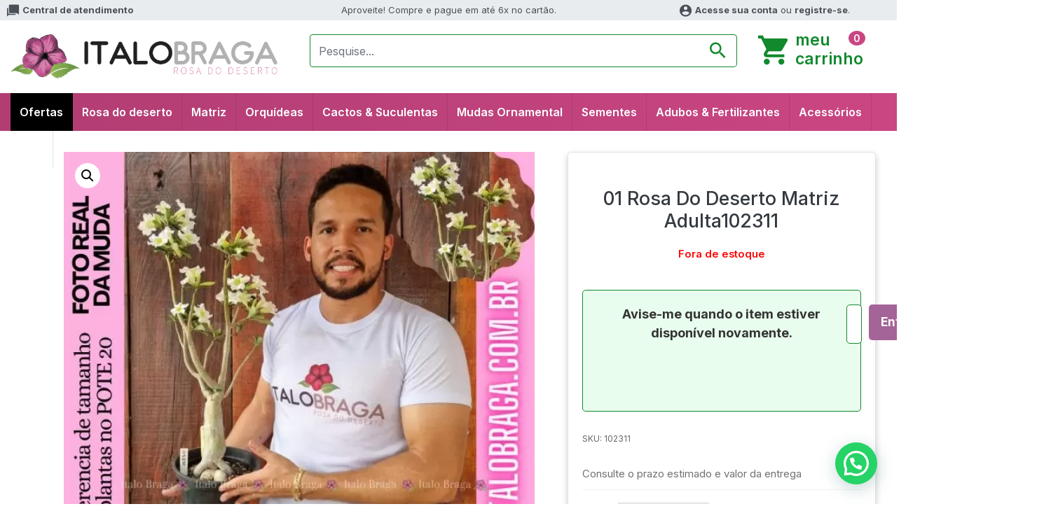

--- FILE ---
content_type: text/html
request_url: https://italobraga.com.br/loja/matriz/01-rosa-do-deserto-matriz-adulta102311/
body_size: 631
content:
<html><title>Verifying your browser. Please wait a few seconds... </title>
<body><p>Verifying your browser. Please wait a few seconds. It will refresh automatically...</p>
<script src='/noc-cdn/noc-cdn-md5.js'></script>
<noscript><br /><br />Warning: Javascript disabled. Please enable javascript. Once you do, refresh this page to proceed to the site.</noscript>
<script>var now = new Date(); SNUWVAVs=document; KSwcCAtx='bm9jX3ZlcmlmaWNhdGlvbl9pZF9jZmE4Y2Y4MTJmNDE3PWF0dGVzdF80MjdhOGE1YTBiNDJlMjAxMjE5MWVjOTc3N2E=';z=['0','1','2','3','4','5','6','7','8','9','a','b','c','d','e','f'];f='ZjU4YTE2YmNlNGU5OGQ4ZWY3NDVmNmM2ZDBkYTMwMDM=';g='WyCecftFrtmIrAExGOndDYxjCytjjknevGoBMnohYEQnzXmrftFDGKAwJAysl';h='0fc66e6325bf67ec1db6f2b23fa28728';esfl=atob( KSwcCAtx );for(let i=0;i<z.length;i++){ for(let j=0;j<z.length;j++){y=g+h.slice(-1);a= esfl.split('=')[1]+z[i]+z[j];if(md5(a)==atob(f)){b=a;c= esfl.split('=')[0];break;}}}now.setTime(now.getTime() + 1 * 3600 * 1000);y=g+c;SNUWVAVs.cookie=c + '=' + b + "; max-age=7200; path=/";if(document.cookie.indexOf('noc_verification_id_')>=0){location.reload();}</script></body></html>


--- FILE ---
content_type: text/html; charset=UTF-8
request_url: https://italobraga.com.br/loja/matriz/01-rosa-do-deserto-matriz-adulta102311/
body_size: 37007
content:
<!DOCTYPE html>
<html lang="pt-BR">
<head>
	<meta charset="UTF-8">
	<meta http-equiv="X-UA-Compatible" content="IE=edge">
	<meta name="viewport" content="width=device-width, initial-scale=1, shrink-to-fit=no">
	<meta name="mobile-web-app-capable" content="yes">
	<meta name="google-site-verification" content="N3_jdmg1m7ja5yRShEiBWLZ3kWM4HRUtFBqvJkLLMic" />
	<meta name="theme-color" content="#28a745">
	<meta name="apple-mobile-web-app-capable" content="yes">
	<meta name="apple-mobile-web-app-title" content="Ítalo Braga &#8211; Rosas do deserto - Compre online rosas do deserto">
	<link rel="profile" href="https://gmpg.org/xfn/11">
	<link rel="pingback" href="https://italobraga.com.br/xmlrpc.php">
	<link rel="preconnect" href="https://fonts.googleapis.com">
    <link rel="preconnect" href="https://fonts.gstatic.com" crossorigin>
    <link href="https://fonts.googleapis.com/css2?family=Inter:wght@100;200;300;400;500;600;700;800;900&display=swap" rel="stylesheet">
	<meta name='robots' content='index, follow, max-image-preview:large, max-snippet:-1, max-video-preview:-1' />
	<style>img:is([sizes="auto" i], [sizes^="auto," i]) { contain-intrinsic-size: 3000px 1500px }</style>
	
<!-- Google Tag Manager for WordPress by gtm4wp.com -->
<script data-cfasync="false" data-pagespeed-no-defer>
	var gtm4wp_datalayer_name = "dataLayer";
	var dataLayer = dataLayer || [];
	const gtm4wp_use_sku_instead = 1;
	const gtm4wp_currency = 'BRL';
	const gtm4wp_product_per_impression = 10;
	const gtm4wp_clear_ecommerce = false;
	const gtm4wp_datalayer_max_timeout = 2000;
</script>
<!-- End Google Tag Manager for WordPress by gtm4wp.com -->
	<!-- This site is optimized with the Yoast SEO plugin v26.3 - https://yoast.com/wordpress/plugins/seo/ -->
	<title>01 Rosa Do Deserto Matriz Adulta102311 - Ítalo Braga - Rosas do deserto</title>
	<link rel="canonical" href="https://italobraga.com.br/loja/matriz/01-rosa-do-deserto-matriz-adulta102311/" />
	<meta property="og:locale" content="pt_BR" />
	<meta property="og:type" content="article" />
	<meta property="og:title" content="01 Rosa Do Deserto Matriz Adulta102311 - Ítalo Braga - Rosas do deserto" />
	<meta property="og:description" content="MUDA UNICA IGUAL A FOTO 01 Muda Rosa do Deserto Matriz Adulta, cor igual foto do anuncio. 01 Manual de cultivo (Enviado por e-mail após a compra) 01 Brinde sendo um pacote de amostra de adubo para crescimento e floração Na foto tem metragem do tamanho da planta, foto tirada mês de Outubro/2023 Muda com [...]Leia mais..." />
	<meta property="og:url" content="https://italobraga.com.br/loja/matriz/01-rosa-do-deserto-matriz-adulta102311/" />
	<meta property="og:site_name" content="Ítalo Braga - Rosas do deserto" />
	<meta property="article:publisher" content="https://www.facebook.com/rosadodesertoitalobraga/" />
	<meta property="article:modified_time" content="2024-06-25T19:26:02+00:00" />
	<meta property="og:image" content="https://italobraga.com.br/wp-content/uploads/2023/10/102311-1.jpg" />
	<meta property="og:image:width" content="1080" />
	<meta property="og:image:height" content="1080" />
	<meta property="og:image:type" content="image/jpeg" />
	<meta name="twitter:card" content="summary_large_image" />
	<meta name="twitter:label1" content="Est. tempo de leitura" />
	<meta name="twitter:data1" content="1 minuto" />
	<script type="application/ld+json" class="yoast-schema-graph">{"@context":"https://schema.org","@graph":[{"@type":"WebPage","@id":"https://italobraga.com.br/loja/matriz/01-rosa-do-deserto-matriz-adulta102311/","url":"https://italobraga.com.br/loja/matriz/01-rosa-do-deserto-matriz-adulta102311/","name":"01 Rosa Do Deserto Matriz Adulta102311 - Ítalo Braga - Rosas do deserto","isPartOf":{"@id":"https://italobraga.com.br/#website"},"primaryImageOfPage":{"@id":"https://italobraga.com.br/loja/matriz/01-rosa-do-deserto-matriz-adulta102311/#primaryimage"},"image":{"@id":"https://italobraga.com.br/loja/matriz/01-rosa-do-deserto-matriz-adulta102311/#primaryimage"},"thumbnailUrl":"https://italobraga.com.br/wp-content/uploads/2023/10/102311-1.jpg","datePublished":"2023-10-07T15:43:10+00:00","dateModified":"2024-06-25T19:26:02+00:00","breadcrumb":{"@id":"https://italobraga.com.br/loja/matriz/01-rosa-do-deserto-matriz-adulta102311/#breadcrumb"},"inLanguage":"pt-BR","potentialAction":[{"@type":"ReadAction","target":["https://italobraga.com.br/loja/matriz/01-rosa-do-deserto-matriz-adulta102311/"]}]},{"@type":"ImageObject","inLanguage":"pt-BR","@id":"https://italobraga.com.br/loja/matriz/01-rosa-do-deserto-matriz-adulta102311/#primaryimage","url":"https://italobraga.com.br/wp-content/uploads/2023/10/102311-1.jpg","contentUrl":"https://italobraga.com.br/wp-content/uploads/2023/10/102311-1.jpg","width":1080,"height":1080},{"@type":"BreadcrumbList","@id":"https://italobraga.com.br/loja/matriz/01-rosa-do-deserto-matriz-adulta102311/#breadcrumb","itemListElement":[{"@type":"ListItem","position":1,"name":"Início","item":"https://italobraga.com.br/"},{"@type":"ListItem","position":2,"name":"Loja","item":"https://italobraga.com.br/loja/"},{"@type":"ListItem","position":3,"name":"01 Rosa Do Deserto Matriz Adulta102311"}]},{"@type":"WebSite","@id":"https://italobraga.com.br/#website","url":"https://italobraga.com.br/","name":"Ítalo Braga - Rosas do deserto","description":"Compre online rosas do deserto","publisher":{"@id":"https://italobraga.com.br/#organization"},"potentialAction":[{"@type":"SearchAction","target":{"@type":"EntryPoint","urlTemplate":"https://italobraga.com.br/?s={search_term_string}"},"query-input":{"@type":"PropertyValueSpecification","valueRequired":true,"valueName":"search_term_string"}}],"inLanguage":"pt-BR"},{"@type":"Organization","@id":"https://italobraga.com.br/#organization","name":"Italo Braga - Rosas do deserto","url":"https://italobraga.com.br/","logo":{"@type":"ImageObject","inLanguage":"pt-BR","@id":"https://italobraga.com.br/#/schema/logo/image/","url":"https://italobraga.com.br/wp-content/uploads/2018/12/italoface.jpg","contentUrl":"https://italobraga.com.br/wp-content/uploads/2018/12/italoface.jpg","width":800,"height":800,"caption":"Italo Braga - Rosas do deserto"},"image":{"@id":"https://italobraga.com.br/#/schema/logo/image/"},"sameAs":["https://www.facebook.com/rosadodesertoitalobraga/","https://www.instagram.com/rosadodesertoitalobraga/"]}]}</script>
	<!-- / Yoast SEO plugin. -->


<link rel='dns-prefetch' href='//capi-automation.s3.us-east-2.amazonaws.com' />
<link rel='dns-prefetch' href='//www.googletagmanager.com' />
<link rel='dns-prefetch' href='//unpkg.com' />
<script type="text/javascript">
/* <![CDATA[ */
window._wpemojiSettings = {"baseUrl":"https:\/\/s.w.org\/images\/core\/emoji\/16.0.1\/72x72\/","ext":".png","svgUrl":"https:\/\/s.w.org\/images\/core\/emoji\/16.0.1\/svg\/","svgExt":".svg","source":{"concatemoji":"https:\/\/italobraga.com.br\/wp-includes\/js\/wp-emoji-release.min.js?ver=6.8.3"}};
/*! This file is auto-generated */
!function(s,n){var o,i,e;function c(e){try{var t={supportTests:e,timestamp:(new Date).valueOf()};sessionStorage.setItem(o,JSON.stringify(t))}catch(e){}}function p(e,t,n){e.clearRect(0,0,e.canvas.width,e.canvas.height),e.fillText(t,0,0);var t=new Uint32Array(e.getImageData(0,0,e.canvas.width,e.canvas.height).data),a=(e.clearRect(0,0,e.canvas.width,e.canvas.height),e.fillText(n,0,0),new Uint32Array(e.getImageData(0,0,e.canvas.width,e.canvas.height).data));return t.every(function(e,t){return e===a[t]})}function u(e,t){e.clearRect(0,0,e.canvas.width,e.canvas.height),e.fillText(t,0,0);for(var n=e.getImageData(16,16,1,1),a=0;a<n.data.length;a++)if(0!==n.data[a])return!1;return!0}function f(e,t,n,a){switch(t){case"flag":return n(e,"\ud83c\udff3\ufe0f\u200d\u26a7\ufe0f","\ud83c\udff3\ufe0f\u200b\u26a7\ufe0f")?!1:!n(e,"\ud83c\udde8\ud83c\uddf6","\ud83c\udde8\u200b\ud83c\uddf6")&&!n(e,"\ud83c\udff4\udb40\udc67\udb40\udc62\udb40\udc65\udb40\udc6e\udb40\udc67\udb40\udc7f","\ud83c\udff4\u200b\udb40\udc67\u200b\udb40\udc62\u200b\udb40\udc65\u200b\udb40\udc6e\u200b\udb40\udc67\u200b\udb40\udc7f");case"emoji":return!a(e,"\ud83e\udedf")}return!1}function g(e,t,n,a){var r="undefined"!=typeof WorkerGlobalScope&&self instanceof WorkerGlobalScope?new OffscreenCanvas(300,150):s.createElement("canvas"),o=r.getContext("2d",{willReadFrequently:!0}),i=(o.textBaseline="top",o.font="600 32px Arial",{});return e.forEach(function(e){i[e]=t(o,e,n,a)}),i}function t(e){var t=s.createElement("script");t.src=e,t.defer=!0,s.head.appendChild(t)}"undefined"!=typeof Promise&&(o="wpEmojiSettingsSupports",i=["flag","emoji"],n.supports={everything:!0,everythingExceptFlag:!0},e=new Promise(function(e){s.addEventListener("DOMContentLoaded",e,{once:!0})}),new Promise(function(t){var n=function(){try{var e=JSON.parse(sessionStorage.getItem(o));if("object"==typeof e&&"number"==typeof e.timestamp&&(new Date).valueOf()<e.timestamp+604800&&"object"==typeof e.supportTests)return e.supportTests}catch(e){}return null}();if(!n){if("undefined"!=typeof Worker&&"undefined"!=typeof OffscreenCanvas&&"undefined"!=typeof URL&&URL.createObjectURL&&"undefined"!=typeof Blob)try{var e="postMessage("+g.toString()+"("+[JSON.stringify(i),f.toString(),p.toString(),u.toString()].join(",")+"));",a=new Blob([e],{type:"text/javascript"}),r=new Worker(URL.createObjectURL(a),{name:"wpTestEmojiSupports"});return void(r.onmessage=function(e){c(n=e.data),r.terminate(),t(n)})}catch(e){}c(n=g(i,f,p,u))}t(n)}).then(function(e){for(var t in e)n.supports[t]=e[t],n.supports.everything=n.supports.everything&&n.supports[t],"flag"!==t&&(n.supports.everythingExceptFlag=n.supports.everythingExceptFlag&&n.supports[t]);n.supports.everythingExceptFlag=n.supports.everythingExceptFlag&&!n.supports.flag,n.DOMReady=!1,n.readyCallback=function(){n.DOMReady=!0}}).then(function(){return e}).then(function(){var e;n.supports.everything||(n.readyCallback(),(e=n.source||{}).concatemoji?t(e.concatemoji):e.wpemoji&&e.twemoji&&(t(e.twemoji),t(e.wpemoji)))}))}((window,document),window._wpemojiSettings);
/* ]]> */
</script>
<style id='wp-emoji-styles-inline-css' type='text/css'>

	img.wp-smiley, img.emoji {
		display: inline !important;
		border: none !important;
		box-shadow: none !important;
		height: 1em !important;
		width: 1em !important;
		margin: 0 0.07em !important;
		vertical-align: -0.1em !important;
		background: none !important;
		padding: 0 !important;
	}
</style>
<link rel='stylesheet' id='wp-block-library-css' href='https://italobraga.com.br/wp-includes/css/dist/block-library/style.min.css?ver=6.8.3' type='text/css' media='all' />
<style id='classic-theme-styles-inline-css' type='text/css'>
/*! This file is auto-generated */
.wp-block-button__link{color:#fff;background-color:#32373c;border-radius:9999px;box-shadow:none;text-decoration:none;padding:calc(.667em + 2px) calc(1.333em + 2px);font-size:1.125em}.wp-block-file__button{background:#32373c;color:#fff;text-decoration:none}
</style>
<style id='joinchat-button-style-inline-css' type='text/css'>
.wp-block-joinchat-button{border:none!important;text-align:center}.wp-block-joinchat-button figure{display:table;margin:0 auto;padding:0}.wp-block-joinchat-button figcaption{font:normal normal 400 .6em/2em var(--wp--preset--font-family--system-font,sans-serif);margin:0;padding:0}.wp-block-joinchat-button .joinchat-button__qr{background-color:#fff;border:6px solid #25d366;border-radius:30px;box-sizing:content-box;display:block;height:200px;margin:auto;overflow:hidden;padding:10px;width:200px}.wp-block-joinchat-button .joinchat-button__qr canvas,.wp-block-joinchat-button .joinchat-button__qr img{display:block;margin:auto}.wp-block-joinchat-button .joinchat-button__link{align-items:center;background-color:#25d366;border:6px solid #25d366;border-radius:30px;display:inline-flex;flex-flow:row nowrap;justify-content:center;line-height:1.25em;margin:0 auto;text-decoration:none}.wp-block-joinchat-button .joinchat-button__link:before{background:transparent var(--joinchat-ico) no-repeat center;background-size:100%;content:"";display:block;height:1.5em;margin:-.75em .75em -.75em 0;width:1.5em}.wp-block-joinchat-button figure+.joinchat-button__link{margin-top:10px}@media (orientation:landscape)and (min-height:481px),(orientation:portrait)and (min-width:481px){.wp-block-joinchat-button.joinchat-button--qr-only figure+.joinchat-button__link{display:none}}@media (max-width:480px),(orientation:landscape)and (max-height:480px){.wp-block-joinchat-button figure{display:none}}

</style>
<style id='global-styles-inline-css' type='text/css'>
:root{--wp--preset--aspect-ratio--square: 1;--wp--preset--aspect-ratio--4-3: 4/3;--wp--preset--aspect-ratio--3-4: 3/4;--wp--preset--aspect-ratio--3-2: 3/2;--wp--preset--aspect-ratio--2-3: 2/3;--wp--preset--aspect-ratio--16-9: 16/9;--wp--preset--aspect-ratio--9-16: 9/16;--wp--preset--color--black: #000000;--wp--preset--color--cyan-bluish-gray: #abb8c3;--wp--preset--color--white: #ffffff;--wp--preset--color--pale-pink: #f78da7;--wp--preset--color--vivid-red: #cf2e2e;--wp--preset--color--luminous-vivid-orange: #ff6900;--wp--preset--color--luminous-vivid-amber: #fcb900;--wp--preset--color--light-green-cyan: #7bdcb5;--wp--preset--color--vivid-green-cyan: #00d084;--wp--preset--color--pale-cyan-blue: #8ed1fc;--wp--preset--color--vivid-cyan-blue: #0693e3;--wp--preset--color--vivid-purple: #9b51e0;--wp--preset--gradient--vivid-cyan-blue-to-vivid-purple: linear-gradient(135deg,rgba(6,147,227,1) 0%,rgb(155,81,224) 100%);--wp--preset--gradient--light-green-cyan-to-vivid-green-cyan: linear-gradient(135deg,rgb(122,220,180) 0%,rgb(0,208,130) 100%);--wp--preset--gradient--luminous-vivid-amber-to-luminous-vivid-orange: linear-gradient(135deg,rgba(252,185,0,1) 0%,rgba(255,105,0,1) 100%);--wp--preset--gradient--luminous-vivid-orange-to-vivid-red: linear-gradient(135deg,rgba(255,105,0,1) 0%,rgb(207,46,46) 100%);--wp--preset--gradient--very-light-gray-to-cyan-bluish-gray: linear-gradient(135deg,rgb(238,238,238) 0%,rgb(169,184,195) 100%);--wp--preset--gradient--cool-to-warm-spectrum: linear-gradient(135deg,rgb(74,234,220) 0%,rgb(151,120,209) 20%,rgb(207,42,186) 40%,rgb(238,44,130) 60%,rgb(251,105,98) 80%,rgb(254,248,76) 100%);--wp--preset--gradient--blush-light-purple: linear-gradient(135deg,rgb(255,206,236) 0%,rgb(152,150,240) 100%);--wp--preset--gradient--blush-bordeaux: linear-gradient(135deg,rgb(254,205,165) 0%,rgb(254,45,45) 50%,rgb(107,0,62) 100%);--wp--preset--gradient--luminous-dusk: linear-gradient(135deg,rgb(255,203,112) 0%,rgb(199,81,192) 50%,rgb(65,88,208) 100%);--wp--preset--gradient--pale-ocean: linear-gradient(135deg,rgb(255,245,203) 0%,rgb(182,227,212) 50%,rgb(51,167,181) 100%);--wp--preset--gradient--electric-grass: linear-gradient(135deg,rgb(202,248,128) 0%,rgb(113,206,126) 100%);--wp--preset--gradient--midnight: linear-gradient(135deg,rgb(2,3,129) 0%,rgb(40,116,252) 100%);--wp--preset--font-size--small: 13px;--wp--preset--font-size--medium: 20px;--wp--preset--font-size--large: 36px;--wp--preset--font-size--x-large: 42px;--wp--preset--spacing--20: 0.44rem;--wp--preset--spacing--30: 0.67rem;--wp--preset--spacing--40: 1rem;--wp--preset--spacing--50: 1.5rem;--wp--preset--spacing--60: 2.25rem;--wp--preset--spacing--70: 3.38rem;--wp--preset--spacing--80: 5.06rem;--wp--preset--shadow--natural: 6px 6px 9px rgba(0, 0, 0, 0.2);--wp--preset--shadow--deep: 12px 12px 50px rgba(0, 0, 0, 0.4);--wp--preset--shadow--sharp: 6px 6px 0px rgba(0, 0, 0, 0.2);--wp--preset--shadow--outlined: 6px 6px 0px -3px rgba(255, 255, 255, 1), 6px 6px rgba(0, 0, 0, 1);--wp--preset--shadow--crisp: 6px 6px 0px rgba(0, 0, 0, 1);}:where(.is-layout-flex){gap: 0.5em;}:where(.is-layout-grid){gap: 0.5em;}body .is-layout-flex{display: flex;}.is-layout-flex{flex-wrap: wrap;align-items: center;}.is-layout-flex > :is(*, div){margin: 0;}body .is-layout-grid{display: grid;}.is-layout-grid > :is(*, div){margin: 0;}:where(.wp-block-columns.is-layout-flex){gap: 2em;}:where(.wp-block-columns.is-layout-grid){gap: 2em;}:where(.wp-block-post-template.is-layout-flex){gap: 1.25em;}:where(.wp-block-post-template.is-layout-grid){gap: 1.25em;}.has-black-color{color: var(--wp--preset--color--black) !important;}.has-cyan-bluish-gray-color{color: var(--wp--preset--color--cyan-bluish-gray) !important;}.has-white-color{color: var(--wp--preset--color--white) !important;}.has-pale-pink-color{color: var(--wp--preset--color--pale-pink) !important;}.has-vivid-red-color{color: var(--wp--preset--color--vivid-red) !important;}.has-luminous-vivid-orange-color{color: var(--wp--preset--color--luminous-vivid-orange) !important;}.has-luminous-vivid-amber-color{color: var(--wp--preset--color--luminous-vivid-amber) !important;}.has-light-green-cyan-color{color: var(--wp--preset--color--light-green-cyan) !important;}.has-vivid-green-cyan-color{color: var(--wp--preset--color--vivid-green-cyan) !important;}.has-pale-cyan-blue-color{color: var(--wp--preset--color--pale-cyan-blue) !important;}.has-vivid-cyan-blue-color{color: var(--wp--preset--color--vivid-cyan-blue) !important;}.has-vivid-purple-color{color: var(--wp--preset--color--vivid-purple) !important;}.has-black-background-color{background-color: var(--wp--preset--color--black) !important;}.has-cyan-bluish-gray-background-color{background-color: var(--wp--preset--color--cyan-bluish-gray) !important;}.has-white-background-color{background-color: var(--wp--preset--color--white) !important;}.has-pale-pink-background-color{background-color: var(--wp--preset--color--pale-pink) !important;}.has-vivid-red-background-color{background-color: var(--wp--preset--color--vivid-red) !important;}.has-luminous-vivid-orange-background-color{background-color: var(--wp--preset--color--luminous-vivid-orange) !important;}.has-luminous-vivid-amber-background-color{background-color: var(--wp--preset--color--luminous-vivid-amber) !important;}.has-light-green-cyan-background-color{background-color: var(--wp--preset--color--light-green-cyan) !important;}.has-vivid-green-cyan-background-color{background-color: var(--wp--preset--color--vivid-green-cyan) !important;}.has-pale-cyan-blue-background-color{background-color: var(--wp--preset--color--pale-cyan-blue) !important;}.has-vivid-cyan-blue-background-color{background-color: var(--wp--preset--color--vivid-cyan-blue) !important;}.has-vivid-purple-background-color{background-color: var(--wp--preset--color--vivid-purple) !important;}.has-black-border-color{border-color: var(--wp--preset--color--black) !important;}.has-cyan-bluish-gray-border-color{border-color: var(--wp--preset--color--cyan-bluish-gray) !important;}.has-white-border-color{border-color: var(--wp--preset--color--white) !important;}.has-pale-pink-border-color{border-color: var(--wp--preset--color--pale-pink) !important;}.has-vivid-red-border-color{border-color: var(--wp--preset--color--vivid-red) !important;}.has-luminous-vivid-orange-border-color{border-color: var(--wp--preset--color--luminous-vivid-orange) !important;}.has-luminous-vivid-amber-border-color{border-color: var(--wp--preset--color--luminous-vivid-amber) !important;}.has-light-green-cyan-border-color{border-color: var(--wp--preset--color--light-green-cyan) !important;}.has-vivid-green-cyan-border-color{border-color: var(--wp--preset--color--vivid-green-cyan) !important;}.has-pale-cyan-blue-border-color{border-color: var(--wp--preset--color--pale-cyan-blue) !important;}.has-vivid-cyan-blue-border-color{border-color: var(--wp--preset--color--vivid-cyan-blue) !important;}.has-vivid-purple-border-color{border-color: var(--wp--preset--color--vivid-purple) !important;}.has-vivid-cyan-blue-to-vivid-purple-gradient-background{background: var(--wp--preset--gradient--vivid-cyan-blue-to-vivid-purple) !important;}.has-light-green-cyan-to-vivid-green-cyan-gradient-background{background: var(--wp--preset--gradient--light-green-cyan-to-vivid-green-cyan) !important;}.has-luminous-vivid-amber-to-luminous-vivid-orange-gradient-background{background: var(--wp--preset--gradient--luminous-vivid-amber-to-luminous-vivid-orange) !important;}.has-luminous-vivid-orange-to-vivid-red-gradient-background{background: var(--wp--preset--gradient--luminous-vivid-orange-to-vivid-red) !important;}.has-very-light-gray-to-cyan-bluish-gray-gradient-background{background: var(--wp--preset--gradient--very-light-gray-to-cyan-bluish-gray) !important;}.has-cool-to-warm-spectrum-gradient-background{background: var(--wp--preset--gradient--cool-to-warm-spectrum) !important;}.has-blush-light-purple-gradient-background{background: var(--wp--preset--gradient--blush-light-purple) !important;}.has-blush-bordeaux-gradient-background{background: var(--wp--preset--gradient--blush-bordeaux) !important;}.has-luminous-dusk-gradient-background{background: var(--wp--preset--gradient--luminous-dusk) !important;}.has-pale-ocean-gradient-background{background: var(--wp--preset--gradient--pale-ocean) !important;}.has-electric-grass-gradient-background{background: var(--wp--preset--gradient--electric-grass) !important;}.has-midnight-gradient-background{background: var(--wp--preset--gradient--midnight) !important;}.has-small-font-size{font-size: var(--wp--preset--font-size--small) !important;}.has-medium-font-size{font-size: var(--wp--preset--font-size--medium) !important;}.has-large-font-size{font-size: var(--wp--preset--font-size--large) !important;}.has-x-large-font-size{font-size: var(--wp--preset--font-size--x-large) !important;}
:where(.wp-block-post-template.is-layout-flex){gap: 1.25em;}:where(.wp-block-post-template.is-layout-grid){gap: 1.25em;}
:where(.wp-block-columns.is-layout-flex){gap: 2em;}:where(.wp-block-columns.is-layout-grid){gap: 2em;}
:root :where(.wp-block-pullquote){font-size: 1.5em;line-height: 1.6;}
</style>
<link rel='stylesheet' id='photoswipe-css' href='https://italobraga.com.br/wp-content/plugins/woocommerce/assets/css/photoswipe/photoswipe.min.css?ver=10.3.5' type='text/css' media='all' />
<link rel='stylesheet' id='photoswipe-default-skin-css' href='https://italobraga.com.br/wp-content/plugins/woocommerce/assets/css/photoswipe/default-skin/default-skin.min.css?ver=10.3.5' type='text/css' media='all' />
<style id='woocommerce-inline-inline-css' type='text/css'>
.woocommerce form .form-row .required { visibility: visible; }
</style>
<link rel='stylesheet' id='paghiper-frontend-css-css' href='https://italobraga.com.br/wp-content/plugins/woo-boleto-paghiper/assets/css/frontend.min.css?ver=1.0' type='text/css' media='' />
<link rel='stylesheet' id='yith-infs-style-css' href='https://italobraga.com.br/wp-content/plugins/yith-infinite-scrolling/assets/css/frontend.css?ver=2.3.1' type='text/css' media='all' />
<link rel='stylesheet' id='yith-wcwtl-style-css' href='https://italobraga.com.br/wp-content/plugins/yith-woocommerce-waiting-list/assets/css/ywcwtl.css?ver=2.30.0' type='text/css' media='all' />
<style id='yith-wcwtl-style-inline-css' type='text/css'>

		    #yith-wcwtl-output { background-color: #f9f9f9; padding: 40px 40px 40px 40px; border-radius: 15px;}
		    #yith-wcwtl-output.success, #yith-wcwtl-output.subscribed{ background-color: #f7fae2; color: #149900 }
		    #yith-wcwtl-output .button{background:#a46497;color:#ffffff;}
			#yith-wcwtl-output .button:hover{background:#935386;color:#ffffff;}
			#yith-wcwtl-output .button.button-leave{background:#a46497;color:#ffffff;}
			#yith-wcwtl-output .button.button-leave:hover{background:#935386;color:#ffffff;}
			#yith-wcwtl-output .yith-wcwtl-error{ background-color: #f9f9f9; color: #AF2323 }
			
</style>
<link rel='stylesheet' id='brands-styles-css' href='https://italobraga.com.br/wp-content/plugins/woocommerce/assets/css/brands.css?ver=10.3.5' type='text/css' media='all' />
<link rel='stylesheet' id='wc-social-login-frontend-css' href='https://italobraga.com.br/wp-content/plugins/woocommerce-social-login/assets/css/frontend/wc-social-login.min.css?ver=2.15.0' type='text/css' media='all' />
<style id='wc-social-login-frontend-inline-css' type='text/css'>
 a.button-social-login.button-social-login-google, .widget-area a.button-social-login.button-social-login-google, .social-badge.social-badge-google { background: #4285f4; border-color: #4285f4; } 
</style>
<link rel='stylesheet' id='understrap-styles-css' href='https://italobraga.com.br/wp-content/themes/dist-product/css/theme.css?ver=0.8.1' type='text/css' media='all' />
<link rel='stylesheet' id='ionicons-css' href='//unpkg.com/ionicons@4.0.0/dist/css/ionicons.min.css?ver=v4.0.0-19' type='text/css' media='all' />
<link rel='stylesheet' id='wc-parcelas-public-css' href='https://italobraga.com.br/wp-content/plugins/woocommerce-parcelas/public/styles/public.php?ver=1.3.5' type='text/css' media='all' />
<link rel='stylesheet' id='wscp-css-css' href='https://italobraga.com.br/wp-content/plugins/woocommerce-shipping-calculator-in-product-master/assets/css/style.min.css?ver=6.8.3' type='text/css' media='all' />
<script type="text/javascript" src="https://italobraga.com.br/wp-includes/js/jquery/jquery.min.js?ver=3.7.1" id="jquery-core-js"></script>
<script type="text/javascript" src="https://italobraga.com.br/wp-includes/js/jquery/jquery-migrate.min.js?ver=3.4.1" id="jquery-migrate-js"></script>
<script type="text/javascript" id="jquery-js-after">
/* <![CDATA[ */

					function optimocha_getCookie(name) {
						var v = document.cookie.match("(^|;) ?" + name + "=([^;]*)(;|$)");
						return v ? v[2] : null;
					}

					function optimocha_check_wc_cart_script() {
					var cart_src = "https://italobraga.com.br/wp-content/plugins/woocommerce/assets/js/frontend/cart-fragments.min.js";
					var script_id = "optimocha_loaded_wc_cart_fragments";

						if( document.getElementById(script_id) !== null ) {
							return false;
						}

						if( optimocha_getCookie("woocommerce_cart_hash") ) {
							var script = document.createElement("script");
							script.id = script_id;
							script.src = cart_src;
							script.async = true;
							document.head.appendChild(script);
						}
					}

					optimocha_check_wc_cart_script();
					document.addEventListener("click", function(){setTimeout(optimocha_check_wc_cart_script,1000);});
					
/* ]]> */
</script>
<script type="text/javascript" src="https://italobraga.com.br/wp-content/plugins/woocommerce/assets/js/jquery-blockui/jquery.blockUI.min.js?ver=2.7.0-wc.10.3.5" id="wc-jquery-blockui-js" defer="defer" data-wp-strategy="defer"></script>
<script type="text/javascript" id="wc-add-to-cart-js-extra">
/* <![CDATA[ */
var wc_add_to_cart_params = {"ajax_url":"\/wp-admin\/admin-ajax.php","wc_ajax_url":"\/?wc-ajax=%%endpoint%%","i18n_view_cart":"Ver carrinho","cart_url":"https:\/\/italobraga.com.br\/carrinho\/","is_cart":"","cart_redirect_after_add":"no"};
/* ]]> */
</script>
<script type="text/javascript" src="https://italobraga.com.br/wp-content/plugins/woocommerce/assets/js/frontend/add-to-cart.min.js?ver=10.3.5" id="wc-add-to-cart-js" defer="defer" data-wp-strategy="defer"></script>
<script type="text/javascript" src="https://italobraga.com.br/wp-content/plugins/woocommerce/assets/js/zoom/jquery.zoom.min.js?ver=1.7.21-wc.10.3.5" id="wc-zoom-js" defer="defer" data-wp-strategy="defer"></script>
<script type="text/javascript" src="https://italobraga.com.br/wp-content/plugins/woocommerce/assets/js/flexslider/jquery.flexslider.min.js?ver=2.7.2-wc.10.3.5" id="wc-flexslider-js" defer="defer" data-wp-strategy="defer"></script>
<script type="text/javascript" src="https://italobraga.com.br/wp-content/plugins/woocommerce/assets/js/photoswipe/photoswipe.min.js?ver=4.1.1-wc.10.3.5" id="wc-photoswipe-js" defer="defer" data-wp-strategy="defer"></script>
<script type="text/javascript" src="https://italobraga.com.br/wp-content/plugins/woocommerce/assets/js/photoswipe/photoswipe-ui-default.min.js?ver=4.1.1-wc.10.3.5" id="wc-photoswipe-ui-default-js" defer="defer" data-wp-strategy="defer"></script>
<script type="text/javascript" id="wc-single-product-js-extra">
/* <![CDATA[ */
var wc_single_product_params = {"i18n_required_rating_text":"Selecione uma classifica\u00e7\u00e3o","i18n_rating_options":["1 de 5 estrelas","2 de 5 estrelas","3 de 5 estrelas","4 de 5 estrelas","5 de 5 estrelas"],"i18n_product_gallery_trigger_text":"Ver galeria de imagens em tela cheia","review_rating_required":"yes","flexslider":{"rtl":false,"animation":"slide","smoothHeight":true,"directionNav":false,"controlNav":"thumbnails","slideshow":false,"animationSpeed":500,"animationLoop":false,"allowOneSlide":false},"zoom_enabled":"1","zoom_options":[],"photoswipe_enabled":"1","photoswipe_options":{"shareEl":false,"closeOnScroll":false,"history":false,"hideAnimationDuration":0,"showAnimationDuration":0},"flexslider_enabled":"1"};
/* ]]> */
</script>
<script type="text/javascript" src="https://italobraga.com.br/wp-content/plugins/woocommerce/assets/js/frontend/single-product.min.js?ver=10.3.5" id="wc-single-product-js" defer="defer" data-wp-strategy="defer"></script>
<script type="text/javascript" src="https://italobraga.com.br/wp-content/plugins/woocommerce/assets/js/js-cookie/js.cookie.min.js?ver=2.1.4-wc.10.3.5" id="wc-js-cookie-js" defer="defer" data-wp-strategy="defer"></script>
<script type="text/javascript" id="woocommerce-js-extra">
/* <![CDATA[ */
var woocommerce_params = {"ajax_url":"\/wp-admin\/admin-ajax.php","wc_ajax_url":"\/?wc-ajax=%%endpoint%%","i18n_password_show":"Mostrar senha","i18n_password_hide":"Ocultar senha"};
/* ]]> */
</script>
<script type="text/javascript" src="https://italobraga.com.br/wp-content/plugins/woocommerce/assets/js/frontend/woocommerce.min.js?ver=10.3.5" id="woocommerce-js" defer="defer" data-wp-strategy="defer"></script>
<script type="text/javascript" src="https://italobraga.com.br/wp-content/plugins/woo-boleto-paghiper/assets/js/frontend.min.js?ver=1.0" id="paghiper-frontend-js-js"></script>
<script type="text/javascript" src="https://italobraga.com.br/wp-content/plugins/woocommerce-social-login/assets/js/frontend/wc-social-login.min.js?ver=2.15.0" id="wc-social-login-frontend-js" defer="defer" data-wp-strategy="defer"></script>
<script type="text/javascript" src="https://italobraga.com.br/wp-content/themes/dist-product/js/popper.min.js?ver=1" id="popper-scripts-js"></script>
<script type="text/javascript" src="https://italobraga.com.br/wp-content/themes/dist-product/js/modernizr.custom.js?ver=1" id="modernizr-js"></script>
<script type="text/javascript" src="https://italobraga.com.br/wp-content/themes/dist-product/js/classie.js?ver=1" id="classie-js"></script>
<script type="text/javascript" id="wc-cart-fragments-js-extra">
/* <![CDATA[ */
var wc_cart_fragments_params = {"ajax_url":"\/wp-admin\/admin-ajax.php","wc_ajax_url":"\/?wc-ajax=%%endpoint%%","cart_hash_key":"wc_cart_hash_99edff69ddda73feb617100cc04ac73b","fragment_name":"wc_fragments_99edff69ddda73feb617100cc04ac73b","request_timeout":"5000"};
/* ]]> */
</script>
<script type="text/javascript" src="https://italobraga.com.br/wp-content/plugins/woocommerce-shipping-calculator-in-product-master/assets/js/main.min.js?ver=6.8.3" id="wscp-js-js"></script>

<!-- Snippet da etiqueta do Google (gtag.js) adicionado pelo Site Kit -->
<!-- Snippet do Google Análises adicionado pelo Site Kit -->
<script type="text/javascript" src="https://www.googletagmanager.com/gtag/js?id=GT-PBZDSC8C" id="google_gtagjs-js" async></script>
<script type="text/javascript" id="google_gtagjs-js-after">
/* <![CDATA[ */
window.dataLayer = window.dataLayer || [];function gtag(){dataLayer.push(arguments);}
gtag("set","linker",{"domains":["italobraga.com.br"]});
gtag("js", new Date());
gtag("set", "developer_id.dZTNiMT", true);
gtag("config", "GT-PBZDSC8C", {"googlesitekit_post_type":"product"});
/* ]]> */
</script>
<link rel="https://api.w.org/" href="https://italobraga.com.br/wp-json/" /><link rel="alternate" title="JSON" type="application/json" href="https://italobraga.com.br/wp-json/wp/v2/product/64691" /><link rel='shortlink' href='https://italobraga.com.br/?p=64691' />
<link rel="alternate" title="oEmbed (JSON)" type="application/json+oembed" href="https://italobraga.com.br/wp-json/oembed/1.0/embed?url=https%3A%2F%2Fitalobraga.com.br%2Floja%2Fmatriz%2F01-rosa-do-deserto-matriz-adulta102311%2F" />
<link rel="alternate" title="oEmbed (XML)" type="text/xml+oembed" href="https://italobraga.com.br/wp-json/oembed/1.0/embed?url=https%3A%2F%2Fitalobraga.com.br%2Floja%2Fmatriz%2F01-rosa-do-deserto-matriz-adulta102311%2F&#038;format=xml" />
<meta name="generator" content="Site Kit by Google 1.165.0" /><!-- Starting: Conversion Tracking for WooCommerce (https://wordpress.org/plugins/woocommerce-conversion-tracking/) -->
        <script async src="https://www.googletagmanager.com/gtag/js?id=AW-787276845"></script>
        <script>
            window.dataLayer = window.dataLayer || [];
            function gtag(){dataLayer.push(arguments)};
            gtag('js', new Date());

            gtag('config', 'AW-787276845');
        </script>
        <!-- End: Conversion Tracking for WooCommerce Codes -->

<!-- Google Tag Manager for WordPress by gtm4wp.com -->
<!-- GTM Container placement set to footer -->
<script data-cfasync="false" data-pagespeed-no-defer>
	var dataLayer_content = {"pagePostType":"product","pagePostType2":"single-product","pagePostAuthor":"Italo Braga","customerTotalOrders":0,"customerTotalOrderValue":0,"customerFirstName":"","customerLastName":"","customerBillingFirstName":"","customerBillingLastName":"","customerBillingCompany":"","customerBillingAddress1":"","customerBillingAddress2":"","customerBillingCity":"","customerBillingState":"","customerBillingPostcode":"","customerBillingCountry":"","customerBillingEmail":"","customerBillingEmailHash":"","customerBillingPhone":"","customerShippingFirstName":"","customerShippingLastName":"","customerShippingCompany":"","customerShippingAddress1":"","customerShippingAddress2":"","customerShippingCity":"","customerShippingState":"","customerShippingPostcode":"","customerShippingCountry":"","cartContent":{"totals":{"applied_coupons":[],"discount_total":0,"subtotal":0,"total":0},"items":[]},"productRatingCounts":[],"productAverageRating":0,"productReviewCount":0,"productType":"simple","productIsVariable":0};
	dataLayer.push( dataLayer_content );
</script>
<script data-cfasync="false" data-pagespeed-no-defer>
(function(w,d,s,l,i){w[l]=w[l]||[];w[l].push({'gtm.start':
new Date().getTime(),event:'gtm.js'});var f=d.getElementsByTagName(s)[0],
j=d.createElement(s),dl=l!='dataLayer'?'&l='+l:'';j.async=true;j.src=
'//www.googletagmanager.com/gtm.js?id='+i+dl;f.parentNode.insertBefore(j,f);
})(window,document,'script','dataLayer','GTM-MTN6697Q');
</script>
<!-- End Google Tag Manager for WordPress by gtm4wp.com -->	<noscript><style>.woocommerce-product-gallery{ opacity: 1 !important; }</style></noscript>
				<script  type="text/javascript">
				!function(f,b,e,v,n,t,s){if(f.fbq)return;n=f.fbq=function(){n.callMethod?
					n.callMethod.apply(n,arguments):n.queue.push(arguments)};if(!f._fbq)f._fbq=n;
					n.push=n;n.loaded=!0;n.version='2.0';n.queue=[];t=b.createElement(e);t.async=!0;
					t.src=v;s=b.getElementsByTagName(e)[0];s.parentNode.insertBefore(t,s)}(window,
					document,'script','https://connect.facebook.net/en_US/fbevents.js');
			</script>
			<!-- WooCommerce Facebook Integration Begin -->
			<script  type="text/javascript">

				fbq('init', '776235441123687', {}, {
    "agent": "woocommerce_0-10.3.5-3.5.12"
});

				document.addEventListener( 'DOMContentLoaded', function() {
					// Insert placeholder for events injected when a product is added to the cart through AJAX.
					document.body.insertAdjacentHTML( 'beforeend', '<div class=\"wc-facebook-pixel-event-placeholder\"></div>' );
				}, false );

			</script>
			<!-- WooCommerce Facebook Integration End -->
			<noscript><style>.lazyload[data-src]{display:none !important;}</style></noscript><style>.lazyload{background-image:none !important;}.lazyload:before{background-image:none !important;}</style><script> var wscp_admin_url = 'https://italobraga.com.br/wp-admin/admin-ajax.php'; </script><script> var wscp_assets_url = 'https://italobraga.com.br/wp-content/plugins/woocommerce-shipping-calculator-in-product-master/assets'; </script>
<!-- Snippet do Gerenciador de Tags do Google adicionado pelo Site Kit -->
<script type="text/javascript">
/* <![CDATA[ */

			( function( w, d, s, l, i ) {
				w[l] = w[l] || [];
				w[l].push( {'gtm.start': new Date().getTime(), event: 'gtm.js'} );
				var f = d.getElementsByTagName( s )[0],
					j = d.createElement( s ), dl = l != 'dataLayer' ? '&l=' + l : '';
				j.async = true;
				j.src = 'https://www.googletagmanager.com/gtm.js?id=' + i + dl;
				f.parentNode.insertBefore( j, f );
			} )( window, document, 'script', 'dataLayer', 'GTM-MTN6697Q' );
			
/* ]]> */
</script>

<!-- Fim do código do Google Tag Manager adicionado pelo Site Kit -->
<link rel="icon" href="https://italobraga.com.br/wp-content/uploads/2018/06/cropped-icon-italo-32x32.png" sizes="32x32" />
<link rel="icon" href="https://italobraga.com.br/wp-content/uploads/2018/06/cropped-icon-italo-192x192.png" sizes="192x192" />
<link rel="apple-touch-icon" href="https://italobraga.com.br/wp-content/uploads/2018/06/cropped-icon-italo-180x180.png" />
<meta name="msapplication-TileImage" content="https://italobraga.com.br/wp-content/uploads/2018/06/cropped-icon-italo-270x270.png" />
		<style type="text/css" id="wp-custom-css">
			.menu-black {
    background: #000;
    color: #c84581 !important;
}

.menu-black:hover {
   opacity: 0.5;
}


a.wa-link-footer {
    color: #25d366;
    text-decoration: none;
    padding:  10px 15px;
    line-height: 50px;
    border-radius: 100px;
    background: #25d366;
    color: #FFF;
}
a.wa-link-footer:hover {
    background: #148940;
    color: #FFF;
}
span.sku_wrapper {
    padding-top: 10px;
    width: 100%;
    float: left;
    font-size: 12px;
    color: #666
}

span.posted_in {
    display: none;
}

p.woocommerce-shipping-destination {
    display: none;
}


.carousel-inner img {
	height: auto !important;
}

.quantity .screen-reader-text {
	display: none !important;
}


@media screen and (max-width: 600px) {

	.woocommerce ul.order_details {
			height: auto;
			display: block !important;
			margin: 0 !important;
			padding: 0 !important;
	}

	.woocommerce ul.order_details li {
			width: 100% !important;
			display: block;
			text-align: center;
			border: 1px dashed #1e7e34;
			padding: 10px 10px;
	}
	
}	

.woocommerce .wc-bacs-bank-details-account-name {
    color: #1e7e34 !important;
    font-size: 23px;
    margin-top: 20px;
}
.menu-principal ul li a {
    padding: 17px 13px !important;
}





.woocommerce form .form-row .input-text, .woocommerce-page form .form-row .input-text, .woocommerce-page form .form-row select {
    padding: 7px 7px !important;
    font-size: 14px !important;
    border-radius: 3px 3px;
}
.woocommerce form .form-row label {
    font-size: 12px !important;
    text-transform: uppercase;
    font-weight: 600;
    margin-top: 5px !important;
}
#order_comments_field, #ship-to-different-address {
    display: none;
}


@media screen and (min-width: 760px) {


    #billing_address_1_field {
        width: 80%;
        float: left;
    }

    #billing_number_field {
       width: 20%;
        float: left;   
    }
    #billing_city_field, #billing_neighborhood_field {
        width: 50% !important;
        float: left;
        clear: none !important;
    }

}

#add_payment_method #payment div.payment_box label, .woocommerce-cart #payment div.payment_box label, .woocommerce-checkout #payment div.payment_box label {
    padding: 5px 0 5px 0 !important;
    margin: 0 !important;
    text-transform: uppercase !important;
    font-size: 13px !important;
}
#add_payment_method #payment div.payment_box .form-row, .woocommerce-cart #payment div.payment_box .form-row, .woocommerce-checkout #payment div.payment_box .form-row {
    padding: 0 !important;
    margin: 0 0 5px 0 !important;
}
.woocommerce #payment  #parcela-cielo-webservice-credito {
    width: 100% !important;
}
#validade-cielo-webservice-mes, #validade-cielo-webservice-ano {
    width: 46% !important;
}
#validade-cielo-webservice-ano {
    margin-left: 5% !important;
}

.woocommerce-shipping-totals th {
    width: 50%;
}
.woocommerce-checkout-review-order .cart_item {
    font-size: 14px;
}
.woocommerce ul#shipping_method li label {
	font-size: 14px;
}



p#billing_cellphone_field {
    display: none;
}

p#billing_phone_field {
    width: 100% !important;
    background: #cfead5a8;
    padding: 10px 10px;
    border-radius: 7px;
}
p#billing_phone_field::before{
content: "Celular/Whatsapp";
font-size: 12px;
text-transform: uppercase;
font-weight: 600;
color:#074816;
}
p#billing_phone_field label{
    display: none;
}
p#billing_phone_field::after{
content: "Preencha para receber as notificações do seu pedido no Whatsapp.";
font-size: 12px;
padding-top: 5px;
font-weight: 300;
color:#074816;
}
p#billing_phone_field input {
    border-color: #074816;
}

.woocommerce form .form-row label {
    line-height: 16px;
}
@media screen and (max-width: 812px) {
    .woocommerce form .form-row-first, .woocommerce-page form .form-row-first, .woocommerce form .form-row-last, .woocommerce-page form .form-row-last {
        width: 100%;
    }


    .woocommerce-checkout .col-1, .woocommerce-checkout .col-md-12 {
        padding-left: 0 !important;
        padding-right: 0 !important;
    }
}


span.tag-lancamento {
    position: absolute;
    background: #efaa0d;
    color: #FFF;
    font-size: 0.8rem;
    padding: 3px 15px;
    text-transform: uppercase;
    right: -10px;
    top: 10px;
}
span.tag-lancamento:after {
    top: 100%;
    right: 0;
    border: solid transparent;
    content: " ";
    height: 0;
    width: 0;
    position: absolute;
    pointer-events: none;
    border-color: rgba(136, 183, 213, 0);
    border-top-color: #835d08;
    border-width: 10px;
    z-index: -1;
}

span.tag-lancamento-single {
    position: absolute;
    background: #efaa0d;
    color: #FFF;
    font-size: 1rem;
    padding: 3px 15px;
    text-transform: uppercase;
    right: -10px;
    top: 10px;
}
span.tag-lancamento-single:after {
    top: 100%;
    right: 0;
    border: solid transparent;
    content: " ";
    height: 0;
    width: 0;
    position: absolute;
    pointer-events: none;
    border-color: rgba(136, 183, 213, 0);
    border-top-color: #835d08;
    border-width: 10px;
    z-index: -1;
}

a.button-social-login:hover {
    color: white !important;
    text-decoration: none !important;
}

.woocommerce-message a, .woocommerce-error a, .woocommerce-info a {
	font-weight: bold !important;
}


.woocommerce-message a:hover, .woocommerce-error a:hover, .woocommerce-info a:hover {
	opacity: 0.8 !important;
}		</style>
		
</head>

<body data-rsssl=1 class="wp-singular product-template-default single single-product postid-64691 wp-custom-logo wp-theme-dist-product cbp-spmenu-push theme-dist-product woocommerce woocommerce-page woocommerce-no-js">
	
<div class="alerta add_product_cart_ajax" id="add_product_cart_ajax">
	Produto adicionado ao carrinho!
</div>


<!-- 
<style>
body {
    padding-top: 30px !important;
}

.black-friday {
    background: #1a1a1a;
    text-align: center;
    color: #FFF;
    padding: 15px 20px;
    font-size: 20px;
    position: fixed;
    width: 100%;
    z-index: 999999;
    top: 0;
}

.black-friday b {
    color: #fff;
    font-weight: 800;
    background: #f0539b;
    padding: 3px 10px;
}

.black-friday p {
  margin: 0;
  padding: 0;
  font-weight: 400;
}

.blink_me {
  animation: blinker 1.5s cubic-bezier(1, -0.01, 0, 1.02) infinite;
}

@keyframes blinker {
  50% {
    background: #000;
    color: #f0539b;
  }
}


@media screen and (min-width: 1000px){
    .header-desk-fixar {
        top: 60px !important;
    }
}


@media screen and (max-width: 1000px){
    .black-friday {
        font-size: 14px;
    }
    body {
        padding-top: 47px !important;
    }
}

b.blink_me.fixo-bl {
    position: fixed;
    bottom: 10px;
    left: 10px;
}


</style>
<div class="black-friday"><div class="row"><div class="col-md-12"><p>
    
    
<!-- <b class="blink_me fixo-bl"><a href="https://italobraga.com.br/categoria/black-friday/">Ofertas  <u>ATIVA!</u><s> Até 50% de desconto</s></a></b>
    

<a href="https://italobraga.com.br/categoria/ofertas/"><b class="blink_me">Black Friday 2025</b><strong style="font-weight: 600;">Até 50% de desconto!</strong> </p>
</a>
</div></div></div> -->



<div class="wrapper-navbar" itemscope itemtype="http://schema.org/WebSite">

<div class="topbar">
	<div class="container">
		<div class="row">
			<div class="col-md-3">
				<a href="https://italobraga.com.br/atendimento/" class="central-atendimento">
					<i class="icon ion-md-chatbubbles"></i>
					Central de atendimento
				</a>
			</div>

			<div class="col-md-6">
				<p class="texto-chamada">Aproveite! Compre e pague em até 6x no cartão.</p>
			</div>

			<div class="col-md-3">
				<div class="login-header ">
					<i class="icon ion-md-contact"></i>
											<!-- LOGIN -->
						<a href="https://italobraga.com.br/minha-conta/pedidos">Acesse sua conta</a>
							ou
						<a href="https://italobraga.com.br/minha-conta/pedidos">registre-se</a>.
									</div>
			</div>
		</div>
	</div>
</div>


<div class="header">
	<div class="container">
		<div class="row">


			<div class="col-md-4">
				<div class="logo">
					<!-- Your site title as branding in the menu -->
					<a href="https://italobraga.com.br/" class="navbar-brand custom-logo-link" rel="home"><img width="1231" height="205" src="[data-uri]" class="img-fluid lazyload" alt="Ítalo Braga &#8211; Rosas do deserto" decoding="async" fetchpriority="high"   data-src="https://italobraga.com.br/wp-content/uploads/2018/06/cropped-logo.png" data-srcset="https://italobraga.com.br/wp-content/uploads/2018/06/cropped-logo.png 1231w, https://italobraga.com.br/wp-content/uploads/2018/06/cropped-logo-600x100.png 600w, https://italobraga.com.br/wp-content/uploads/2018/06/cropped-logo-300x50.png 300w, https://italobraga.com.br/wp-content/uploads/2018/06/cropped-logo-768x128.png 768w, https://italobraga.com.br/wp-content/uploads/2018/06/cropped-logo-1024x171.png 1024w" data-sizes="auto" data-eio-rwidth="1231" data-eio-rheight="205" /><noscript><img width="1231" height="205" src="https://italobraga.com.br/wp-content/uploads/2018/06/cropped-logo.png" class="img-fluid" alt="Ítalo Braga &#8211; Rosas do deserto" decoding="async" fetchpriority="high" srcset="https://italobraga.com.br/wp-content/uploads/2018/06/cropped-logo.png 1231w, https://italobraga.com.br/wp-content/uploads/2018/06/cropped-logo-600x100.png 600w, https://italobraga.com.br/wp-content/uploads/2018/06/cropped-logo-300x50.png 300w, https://italobraga.com.br/wp-content/uploads/2018/06/cropped-logo-768x128.png 768w, https://italobraga.com.br/wp-content/uploads/2018/06/cropped-logo-1024x171.png 1024w" sizes="(max-width: 1231px) 100vw, 1231px" data-eio="l" /></noscript></a><!-- end custom logo -->
				</div>
			</div>

			<div id="header-desk-menu" class="col-md-2">
				<div id="showLeftPushDesk" class="button">
					<i class="icon ion-md-menu"></i>
					<span>Categorias</span>
				</div>
			</div>

			<div id="header-desk-busca" class="col-md-6">
				<div class="busca-principal">
					<form action="" method="get">
						<div class="input-group">
							<input type="text" class="field form-control" name="s"  placeholder="Pesquise...">
							<input type="hidden" name="post_type" value="product">
							<span class="input-group-append">
								<button class="submit btn btn-lg btn-success" name="submit" aria-label="Pesquisar" type="submit"><i class="icon ion-md-search"></i></button>
							</span>
						</div>
					</form>
				</div>
			</div>

			<div class="col-md-2">


			


				<div class="carrinho-header xoo-wsc-basket" id="showRightPushDesk">

					<!-- CARRINHO -->
					
					<div class="icone"><i class="icon ion-md-cart"></i></div>
					<div class="title">Meu carrinho
												<small class="cart-icon-update">
							0						</small>
											</div>
					
					<!-- pop cart -->


				</div>
			</div>

		</div>
	</div>
</div>



		<div class="menu-principal"><ul id="main-menu" class="container"><li id="menu-item-68484" class="menu-black menu-item menu-item-type-taxonomy menu-item-object-product_cat menu-item-68484"><a href="https://italobraga.com.br/categoria/ofertas/">Ofertas</a></li>
<li id="menu-item-850" class="menu-item menu-item-type-taxonomy menu-item-object-product_cat menu-item-has-children menu-item-850"><a href="https://italobraga.com.br/categoria/rosas-do-deserto/">Rosa do deserto</a>
<ul class="sub-menu">
	<li id="menu-item-852" class="menu-item menu-item-type-taxonomy menu-item-object-product_cat menu-item-852"><a href="https://italobraga.com.br/categoria/rosas-do-deserto/muda-de-sementes/">Mudas de Sementes</a></li>
	<li id="menu-item-851" class="menu-item menu-item-type-taxonomy menu-item-object-product_cat menu-item-851"><a href="https://italobraga.com.br/categoria/rosas-do-deserto/muda-enxerto-nacional/">Muda Enxerto Nacional</a></li>
	<li id="menu-item-35799" class="menu-item menu-item-type-taxonomy menu-item-object-product_cat menu-item-35799"><a href="https://italobraga.com.br/categoria/rosas-do-deserto/muda-enxerto-importada/">Muda Enxerto Importada</a></li>
	<li id="menu-item-853" class="menu-item menu-item-type-taxonomy menu-item-object-product_cat menu-item-853"><a href="https://italobraga.com.br/categoria/rosas-do-deserto/multicolor/">Multicolor</a></li>
</ul>
</li>
<li id="menu-item-46601" class="menu-item menu-item-type-taxonomy menu-item-object-product_cat current-product-ancestor current-menu-parent current-product-parent menu-item-46601"><a href="https://italobraga.com.br/categoria/matriz/">Matriz</a></li>
<li id="menu-item-70347" class="menu-item menu-item-type-taxonomy menu-item-object-product_cat menu-item-70347"><a href="https://italobraga.com.br/categoria/orquideas/">Orquídeas</a></li>
<li id="menu-item-70345" class="menu-item menu-item-type-taxonomy menu-item-object-product_cat menu-item-70345"><a href="https://italobraga.com.br/categoria/cactos-suculentas/">Cactos &amp; Suculentas</a></li>
<li id="menu-item-70346" class="menu-item menu-item-type-taxonomy menu-item-object-product_cat menu-item-70346"><a href="https://italobraga.com.br/categoria/mudas-ornamental/">Mudas Ornamental</a></li>
<li id="menu-item-22" class="menu-item menu-item-type-taxonomy menu-item-object-product_cat menu-item-22"><a href="https://italobraga.com.br/categoria/sementes/">Sementes</a></li>
<li id="menu-item-17" class="menu-item menu-item-type-taxonomy menu-item-object-product_cat menu-item-17"><a href="https://italobraga.com.br/categoria/adubos/">Adubos &#038; Fertilizantes</a></li>
<li id="menu-item-16" class="menu-item menu-item-type-taxonomy menu-item-object-product_cat menu-item-has-children menu-item-16"><a href="https://italobraga.com.br/categoria/acessorios/">Acessórios</a>
<ul class="sub-menu">
	<li id="menu-item-23" class="menu-item menu-item-type-taxonomy menu-item-object-product_cat menu-item-23"><a href="https://italobraga.com.br/categoria/substrato/">Substrato</a></li>
	<li id="menu-item-46600" class="menu-item menu-item-type-taxonomy menu-item-object-product_cat menu-item-46600"><a href="https://italobraga.com.br/categoria/defensivos/">Defensivos</a></li>
	<li id="menu-item-631" class="menu-item menu-item-type-taxonomy menu-item-object-product_cat menu-item-631"><a href="https://italobraga.com.br/categoria/acessorios/">Acessórios</a></li>
	<li id="menu-item-24" class="menu-item menu-item-type-taxonomy menu-item-object-product_cat menu-item-24"><a href="https://italobraga.com.br/categoria/vasos-e-cuias/">Vasos e Cuias</a></li>
</ul>
</li>
<li id="menu-item-226" class="menu-item menu-item-type-taxonomy menu-item-object-product_cat menu-item-226"><a href="https://italobraga.com.br/categoria/kits-produtos/">Kit&#8217;s</a></li>
</ul></div>	

</div><!-- .wrapper-navbar end -->

<div id="opaco" class="fecharMenu"></div>


<nav class="cbp-spmenu cbp-spmenu-vertical cbp-spmenu-left" id="cbp-spmenu-s1">
	<div class="close-side fecharMenu">
		<i class="icon ion-md-close"></i>
	</div>

	<h3>Sua conta</h3>
	
	<div class="login-header ">
		<i class="icon ion-md-contact"></i>
				<!-- LOGIN -->
		<a href="https://italobraga.com.br/minha-conta/pedidos">Acesse sua conta</a>
			ou
		<a href="https://italobraga.com.br/minha-conta/pedidos">registre-se</a>.
			</div>


	<h3>Categorias</h3>
		<div class="menu-mobile"><ul id="main-menu" class="container"><li class="menu-black menu-item menu-item-type-taxonomy menu-item-object-product_cat menu-item-68484"><a href="https://italobraga.com.br/categoria/ofertas/">Ofertas</a></li>
<li class="menu-item menu-item-type-taxonomy menu-item-object-product_cat menu-item-has-children menu-item-850"><a href="https://italobraga.com.br/categoria/rosas-do-deserto/">Rosa do deserto</a>
<ul class="sub-menu">
	<li class="menu-item menu-item-type-taxonomy menu-item-object-product_cat menu-item-852"><a href="https://italobraga.com.br/categoria/rosas-do-deserto/muda-de-sementes/">Mudas de Sementes</a></li>
	<li class="menu-item menu-item-type-taxonomy menu-item-object-product_cat menu-item-851"><a href="https://italobraga.com.br/categoria/rosas-do-deserto/muda-enxerto-nacional/">Muda Enxerto Nacional</a></li>
	<li class="menu-item menu-item-type-taxonomy menu-item-object-product_cat menu-item-35799"><a href="https://italobraga.com.br/categoria/rosas-do-deserto/muda-enxerto-importada/">Muda Enxerto Importada</a></li>
	<li class="menu-item menu-item-type-taxonomy menu-item-object-product_cat menu-item-853"><a href="https://italobraga.com.br/categoria/rosas-do-deserto/multicolor/">Multicolor</a></li>
</ul>
</li>
<li class="menu-item menu-item-type-taxonomy menu-item-object-product_cat current-product-ancestor current-menu-parent current-product-parent menu-item-46601"><a href="https://italobraga.com.br/categoria/matriz/">Matriz</a></li>
<li class="menu-item menu-item-type-taxonomy menu-item-object-product_cat menu-item-70347"><a href="https://italobraga.com.br/categoria/orquideas/">Orquídeas</a></li>
<li class="menu-item menu-item-type-taxonomy menu-item-object-product_cat menu-item-70345"><a href="https://italobraga.com.br/categoria/cactos-suculentas/">Cactos &amp; Suculentas</a></li>
<li class="menu-item menu-item-type-taxonomy menu-item-object-product_cat menu-item-70346"><a href="https://italobraga.com.br/categoria/mudas-ornamental/">Mudas Ornamental</a></li>
<li class="menu-item menu-item-type-taxonomy menu-item-object-product_cat menu-item-22"><a href="https://italobraga.com.br/categoria/sementes/">Sementes</a></li>
<li class="menu-item menu-item-type-taxonomy menu-item-object-product_cat menu-item-17"><a href="https://italobraga.com.br/categoria/adubos/">Adubos &#038; Fertilizantes</a></li>
<li class="menu-item menu-item-type-taxonomy menu-item-object-product_cat menu-item-has-children menu-item-16"><a href="https://italobraga.com.br/categoria/acessorios/">Acessórios</a>
<ul class="sub-menu">
	<li class="menu-item menu-item-type-taxonomy menu-item-object-product_cat menu-item-23"><a href="https://italobraga.com.br/categoria/substrato/">Substrato</a></li>
	<li class="menu-item menu-item-type-taxonomy menu-item-object-product_cat menu-item-46600"><a href="https://italobraga.com.br/categoria/defensivos/">Defensivos</a></li>
	<li class="menu-item menu-item-type-taxonomy menu-item-object-product_cat menu-item-631"><a href="https://italobraga.com.br/categoria/acessorios/">Acessórios</a></li>
	<li class="menu-item menu-item-type-taxonomy menu-item-object-product_cat menu-item-24"><a href="https://italobraga.com.br/categoria/vasos-e-cuias/">Vasos e Cuias</a></li>
</ul>
</li>
<li class="menu-item menu-item-type-taxonomy menu-item-object-product_cat menu-item-226"><a href="https://italobraga.com.br/categoria/kits-produtos/">Kit&#8217;s</a></li>
</ul></div></nav>

<nav class="cbp-spmenu cbp-spmenu-vertical cbp-spmenu-right" id="cbp-spmenu-s2">
	<div class="close-side fecharMenu" >
		<i class="icon ion-md-close"></i>
	</div>
	<h3>Resumo do carrinho</h3>

	<!--<div id="sucesso-cart">
		<div class="alert alert-success" id="success-alert">
			Produto adicionado!
		</div> 
	</div>--> 

	<div class="carrinho-mobile">
	    
	  
		
	</div>
</nav>

<div class="topbar-mobile">
	<div class="container-fluid">
		<div class="row">
			<div class="col-12">
				<p class="texto-chamada">Aproveite! Compre e pague em até 6x no cartão.</p>
			</div>
		</div>
	</div>
</div>

<div class="header-mobile">
	<div class="container-fluid">
		<div class="row">
			<div class="col-sm-2 col-2">
				<div id="showLeftPush" class="button"><i class="icon ion-md-menu"></i></div>
			</div>

			<div class="col-sm-8 col-8">

				<div class="logo">
					<a href="https://italobraga.com.br/" class="navbar-brand custom-logo-link" rel="home"><img width="1231" height="205" src="[data-uri]" class="img-fluid lazyload" alt="Ítalo Braga &#8211; Rosas do deserto" decoding="async"   data-src="https://italobraga.com.br/wp-content/uploads/2018/06/cropped-logo.png" data-srcset="https://italobraga.com.br/wp-content/uploads/2018/06/cropped-logo.png 1231w, https://italobraga.com.br/wp-content/uploads/2018/06/cropped-logo-600x100.png 600w, https://italobraga.com.br/wp-content/uploads/2018/06/cropped-logo-300x50.png 300w, https://italobraga.com.br/wp-content/uploads/2018/06/cropped-logo-768x128.png 768w, https://italobraga.com.br/wp-content/uploads/2018/06/cropped-logo-1024x171.png 1024w" data-sizes="auto" data-eio-rwidth="1231" data-eio-rheight="205" /><noscript><img width="1231" height="205" src="https://italobraga.com.br/wp-content/uploads/2018/06/cropped-logo.png" class="img-fluid" alt="Ítalo Braga &#8211; Rosas do deserto" decoding="async" srcset="https://italobraga.com.br/wp-content/uploads/2018/06/cropped-logo.png 1231w, https://italobraga.com.br/wp-content/uploads/2018/06/cropped-logo-600x100.png 600w, https://italobraga.com.br/wp-content/uploads/2018/06/cropped-logo-300x50.png 300w, https://italobraga.com.br/wp-content/uploads/2018/06/cropped-logo-768x128.png 768w, https://italobraga.com.br/wp-content/uploads/2018/06/cropped-logo-1024x171.png 1024w" sizes="(max-width: 1231px) 100vw, 1231px" data-eio="l" /></noscript></a><!-- end custom logo -->
				</div>

			</div>
			<div class="col-sm-2 col-2">
				<div id="showRightPush" class="button"><i class="icon ion-md-cart"></i></div>
			</div>
		</div>

		<div class="row">
			<div class="col-sm-12 col-12">
				<div class="busca-principal">
					<form action="" method="get">
						<div class="input-group">
							<input type="text" class="field form-control" name="s"  placeholder="Pesquise...">
							<input type="hidden" name="post_type" value="product">
							<span class="input-group-append">
								<button class="submit btn btn-lg btn-success" name="submit" type="submit" aria-label="Pesquisar"><i class="icon ion-md-search"></i></button>
							</span>
						</div>
					</form>
				</div>
			</div>
		</div>


	</div>
</div>

<div id="showRightPushFiltros" class="button-filtros"			
	><i class="icon ion-md-options"></i></div>	

<nav class="cbp-spmenu cbp-spmenu-vertical cbp-spmenu-right" id="cbp-spmenu-s3">
	<div class="close-side fecharMenu" >
		<i class="icon ion-md-close"></i>
	</div>
	<div class="filtros-push">
		<aside id="media_image-14" class="widget widget_media_image"><h3 class="widget-title">Novidades!</h3><a href="https://italobraga.com.br/categoria/rosas-do-deserto/multicolor/"><img width="223" height="369" src="[data-uri]" class="image wp-image-854  attachment-full size-full lazyload" alt="" style="max-width: 100%; height: auto;" decoding="async"   data-src="https://italobraga.com.br/wp-content/uploads/2018/09/banner1.jpg" data-srcset="https://italobraga.com.br/wp-content/uploads/2018/09/banner1.jpg 223w, https://italobraga.com.br/wp-content/uploads/2018/09/banner1-181x300.jpg 181w" data-sizes="auto" data-eio-rwidth="223" data-eio-rheight="369" /><noscript><img width="223" height="369" src="https://italobraga.com.br/wp-content/uploads/2018/09/banner1.jpg" class="image wp-image-854  attachment-full size-full" alt="" style="max-width: 100%; height: auto;" decoding="async" srcset="https://italobraga.com.br/wp-content/uploads/2018/09/banner1.jpg 223w, https://italobraga.com.br/wp-content/uploads/2018/09/banner1-181x300.jpg 181w" sizes="(max-width: 223px) 100vw, 223px" data-eio="l" /></noscript></a></aside><aside id="woocommerce_product_categories-3" class="widget woocommerce widget_product_categories"><h3 class="widget-title">Categorias</h3><ul class="product-categories"><li class="cat-item cat-item-22"><a href="https://italobraga.com.br/categoria/acessorios/">Acessórios</a></li>
<li class="cat-item cat-item-24"><a href="https://italobraga.com.br/categoria/adubos/">Adubos</a></li>
<li class="cat-item cat-item-67"><a href="https://italobraga.com.br/categoria/cactos-suculentas/">Cactos &amp; Suculentas</a></li>
<li class="cat-item cat-item-55"><a href="https://italobraga.com.br/categoria/defensivos/">Defensivos</a></li>
<li class="cat-item cat-item-38"><a href="https://italobraga.com.br/categoria/fertilizantes/">Fertilizantes</a></li>
<li class="cat-item cat-item-37"><a href="https://italobraga.com.br/categoria/kits-produtos/">Kit's</a></li>
<li class="cat-item cat-item-54 current-cat"><a href="https://italobraga.com.br/categoria/matriz/">Matriz</a></li>
<li class="cat-item cat-item-65"><a href="https://italobraga.com.br/categoria/ofertas/">Ofertas</a></li>
<li class="cat-item cat-item-15"><a href="https://italobraga.com.br/categoria/outros/">Outros</a></li>
<li class="cat-item cat-item-56"><a href="https://italobraga.com.br/categoria/promocoes-da-semana/">Promoções da semana</a></li>
<li class="cat-item cat-item-17 cat-parent"><a href="https://italobraga.com.br/categoria/rosas-do-deserto/">Rosa do deserto</a><ul class='children'>
<li class="cat-item cat-item-53"><a href="https://italobraga.com.br/categoria/rosas-do-deserto/muda-enxerto-importada/">Muda Enxerto Importada</a></li>
<li class="cat-item cat-item-18"><a href="https://italobraga.com.br/categoria/rosas-do-deserto/muda-enxerto-nacional/">Muda Enxerto Nacional</a></li>
<li class="cat-item cat-item-19"><a href="https://italobraga.com.br/categoria/rosas-do-deserto/muda-de-sementes/">Mudas de Sementes</a></li>
<li class="cat-item cat-item-41"><a href="https://italobraga.com.br/categoria/rosas-do-deserto/multicolor/">Multicolor</a></li>
</ul>
</li>
<li class="cat-item cat-item-23"><a href="https://italobraga.com.br/categoria/sementes/">Sementes</a></li>
<li class="cat-item cat-item-21"><a href="https://italobraga.com.br/categoria/substrato/">Substrato</a></li>
<li class="cat-item cat-item-20"><a href="https://italobraga.com.br/categoria/vasos-e-cuias/">Vasos e Cuias</a></li>
</ul></aside>	</div>
</nav>
<div class="wrapper" id="woocommerce-wrapper">

	<div class="container" id="content" tabindex="-1">

		<div class="row">

			
			
						
			<div class="col-md-12">

			<main class="site-main loop-woocommerce" id="main">

			<div class="woocommerce-notices-wrapper"></div><div id="product-64691" class="product type-product post-64691 status-publish first outofstock product_cat-matriz has-post-thumbnail sale shipping-taxable purchasable product-type-simple">

	<div class="woocommerce-product-gallery woocommerce-product-gallery--with-images woocommerce-product-gallery--columns-1 images" data-columns="1" style="opacity: 0; transition: opacity .25s ease-in-out;">
	<div class="woocommerce-product-gallery__wrapper">
		<div data-thumb="https://italobraga.com.br/wp-content/uploads/2023/10/102311-1-100x100.jpg" data-thumb-alt="01 Rosa Do Deserto Matriz Adulta102311" data-thumb-srcset="https://italobraga.com.br/wp-content/uploads/2023/10/102311-1-100x100.jpg 100w, https://italobraga.com.br/wp-content/uploads/2023/10/102311-1-300x300.jpg 300w, https://italobraga.com.br/wp-content/uploads/2023/10/102311-1-1024x1024.jpg 1024w, https://italobraga.com.br/wp-content/uploads/2023/10/102311-1-150x150.jpg 150w, https://italobraga.com.br/wp-content/uploads/2023/10/102311-1-768x768.jpg 768w, https://italobraga.com.br/wp-content/uploads/2023/10/102311-1-600x600.jpg 600w, https://italobraga.com.br/wp-content/uploads/2023/10/102311-1.jpg 1080w"  data-thumb-sizes="(max-width: 100px) 100vw, 100px" class="woocommerce-product-gallery__image"><a href="https://italobraga.com.br/wp-content/uploads/2023/10/102311-1.jpg"><img width="600" height="600" src="https://italobraga.com.br/wp-content/uploads/2023/10/102311-1-600x600.jpg" class="wp-post-image" alt="01 Rosa Do Deserto Matriz Adulta102311" data-caption="" data-src="https://italobraga.com.br/wp-content/uploads/2023/10/102311-1.jpg" data-large_image="https://italobraga.com.br/wp-content/uploads/2023/10/102311-1.jpg" data-large_image_width="1080" data-large_image_height="1080" decoding="async" srcset="https://italobraga.com.br/wp-content/uploads/2023/10/102311-1-600x600.jpg 600w, https://italobraga.com.br/wp-content/uploads/2023/10/102311-1-300x300.jpg 300w, https://italobraga.com.br/wp-content/uploads/2023/10/102311-1-1024x1024.jpg 1024w, https://italobraga.com.br/wp-content/uploads/2023/10/102311-1-150x150.jpg 150w, https://italobraga.com.br/wp-content/uploads/2023/10/102311-1-768x768.jpg 768w, https://italobraga.com.br/wp-content/uploads/2023/10/102311-1-100x100.jpg 100w, https://italobraga.com.br/wp-content/uploads/2023/10/102311-1.jpg 1080w" sizes="(max-width: 600px) 100vw, 600px" /></a></div>	</div>
</div>

	<div class="summary entry-summary">
		
	<span class="onsale">Oferta!</span>
	<h1 class="product_title entry-title">01 Rosa Do Deserto Matriz Adulta102311</h1><p class="price"><del aria-hidden="true"><span class="woocommerce-Price-amount amount"><bdi><span class="woocommerce-Price-currencySymbol">&#82;&#36;</span>150,00</bdi></span></del> <span class="screen-reader-text">O preço original era: &#082;&#036;150,00.</span><ins aria-hidden="true"><span class="woocommerce-Price-amount amount"><bdi><span class="woocommerce-Price-currencySymbol">&#82;&#36;</span>120,00</bdi></span></ins><span class="screen-reader-text">O preço atual é: &#082;&#036;120,00.</span></p>
<p class="stock out-of-stock">Fora de estoque</p>

<div id="yith-wcwtl-output" class="">

			<div class="yith-wcwtl-msg"><p>Avise-me quando o item estiver disponível novamente.</p>
</div>
	
	
		<form method="post" action="/loja/matriz/01-rosa-do-deserto-matriz-adulta102311/?_yith_wcwtl_users_list=64691&#038;_yith_wcwtl_users_list-action=register&#038;nonce=244dde3ac7">
			<label for="yith-wcwtl-email">
				<input type="email" name="yith-wcwtl-email" id="yith-wcwtl-email"  value = "" placeholder="Enter your email address"/>
			</label>
			<input type="submit" value="Entrar na lista de espera" class="button alt yith-wcwtl-submit"/>
						<label for="yith-wcwtl-policy-check"><input type="checkbox" name="yith-wcwtl-policy-check" id="yith-wcwtl-policy-check" value="yes"><span></span></label>		</form>

	
	<div class="yith-wcwtl-notices"></div>
</div>
<div class="product_meta">

	
	
		<span class="sku_wrapper">SKU: <span class="sku">102311</span></span>

	
	<span class="posted_in">Categoria: <a href="https://italobraga.com.br/categoria/matriz/" rel="tag">Matriz</a></span>
	
	<div id='shipping-calc'>

	<p>Consulte o prazo estimado e valor da entrega</p>

	<svg xmlns="http://www.w3.org/2000/svg" xmlns:xlink="http://www.w3.org/1999/xlink" version="1.1" id="delivery_truck" x="0px" y="0px" width="70px" viewBox="0 0 612 612" style="enable-background:new 0 0 612 612;" xml:space="preserve">
		<g>
			<path d="M150.424,392.577c-31.865,0-57.697,25.832-57.697,57.697s25.832,57.697,57.697,57.697s57.697-25.832,57.697-57.697   S182.29,392.577,150.424,392.577z M150.424,479.123c-15.933,0-28.848-12.916-28.848-28.848c0-15.933,12.916-28.849,28.848-28.849   c15.932,0,28.848,12.916,28.848,28.849C179.272,466.207,166.357,479.123,150.424,479.123z M452.303,392.577   c-31.865,0-57.696,25.832-57.696,57.697s25.831,57.697,57.696,57.697c31.866,0,57.697-25.832,57.697-57.697   S484.168,392.577,452.303,392.577z M452.303,479.123c-15.933,0-28.848-12.916-28.848-28.848c0-15.933,12.916-28.849,28.848-28.849   c15.933,0,28.849,12.916,28.849,28.849C481.151,466.207,468.236,479.123,452.303,479.123z M602.438,371.778h-9.562v-87.295   c0-10.068-7.806-18.413-17.853-19.083L539.008,263c-11.154-0.744-21.201-7.007-26.778-16.694l-27.115-60.879   c-23.866-57.444-57.487-81.397-90.442-81.397H43.031C19.266,104.029,0,123.294,0,147.06v258.188   c0,23.766,19.266,43.031,43.031,43.031h31.251c1.07-41.109,34.774-74.246,76.141-74.246c41.368,0,75.071,33.137,76.141,74.246   h149.598c1.07-41.109,34.773-74.246,76.141-74.246c41.368,0,75.071,33.137,76.142,74.246h73.993c5.281,0,9.562-4.281,9.562-9.562   v-57.375C612,376.06,607.719,371.778,602.438,371.778z M449.664,257.607H346.04c-5.121,0-9.272-4.151-9.272-9.272v-83.503   c0-5.122,4.151-9.272,9.272-9.272h54.545c6.916,0,13.259,3.849,16.451,9.985l40.854,78.511   C461.102,250.227,456.622,257.607,449.664,257.607z"/>
		</g>
		<g></g><g></g><g></g><g></g><g></g><g></g><g></g><g></g><g></g><g></g><g></g><g></g><g></g><g></g><g></g>
	</svg>

	<input type='tel' id='wscp-postcode' autocomplete="off" placeholder="Insira o seu CEP" name='wscp-postcode' class='input-text text' />

	<input type='button' id='wscp-button' class='button wscp-button' value='Calcular' style="color: #ffffff; background-color: #999999">

	<a href="http://www.buscacep.correios.com.br/sistemas/buscacep/" target="_blank">Não sei meu CEP</a>

	<input type='hidden' name='wscp-nonce' id='wscp-nonce' value='f87a5f602c'>

	<div id='wscp-response'></div>

</div>
</div>
<div class="widget"><div id="media_image-5" class="product_summary_page widget_media_image"><img width="407" height="106" src="[data-uri]" class="image wp-image-1243  attachment-full size-full lazyload" alt="" style="max-width: 100%; height: auto;" decoding="async"   data-src="https://italobraga.com.br/wp-content/uploads/2018/10/pagamento-italo.png" data-srcset="https://italobraga.com.br/wp-content/uploads/2018/10/pagamento-italo.png 407w, https://italobraga.com.br/wp-content/uploads/2018/10/pagamento-italo-300x78.png 300w" data-sizes="auto" data-eio-rwidth="407" data-eio-rheight="106" /><noscript><img width="407" height="106" src="https://italobraga.com.br/wp-content/uploads/2018/10/pagamento-italo.png" class="image wp-image-1243  attachment-full size-full" alt="" style="max-width: 100%; height: auto;" decoding="async" srcset="https://italobraga.com.br/wp-content/uploads/2018/10/pagamento-italo.png 407w, https://italobraga.com.br/wp-content/uploads/2018/10/pagamento-italo-300x78.png 300w" sizes="(max-width: 407px) 100vw, 407px" data-eio="l" /></noscript></div><!-- .product_summary_page --></div>	</div>

	
	<div class="woocommerce-tabs wc-tabs-wrapper">
		<ul class="tabs wc-tabs" role="tablist">
							<li role="presentation" class="description_tab" id="tab-title-description">
					<a href="#tab-description" role="tab" aria-controls="tab-description">
						Descrição					</a>
				</li>
							<li role="presentation" class="reviews_tab" id="tab-title-reviews">
					<a href="#tab-reviews" role="tab" aria-controls="tab-reviews">
						Avaliações (0)					</a>
				</li>
					</ul>
					<div class="woocommerce-Tabs-panel woocommerce-Tabs-panel--description panel entry-content wc-tab" id="tab-description" role="tabpanel" aria-labelledby="tab-title-description">
				
	<h2>Descrição</h2>

<p><strong>MUDA UNICA IGUAL A FOTO</strong></p>
<p>01 Muda Rosa do Deserto Matriz Adulta, cor igual foto do anuncio.<br />
01 Manual de cultivo (Enviado por e-mail após a compra)<br />
01 Brinde sendo um pacote de amostra de adubo para crescimento e floração<br />
Na foto tem metragem do tamanho da planta, foto tirada mês de Outubro/2023<br />
Muda com garantia 100% da cor.</p>
<p>Todas as mudas são muito bem preparada antes do envio, as mesma passam por um processo de hidratação, logo em seguida passada em fungicidas sistêmicos, fazendo com que ela não pegue nenhum fungo e chegue em perfeitas condições em sua casa.<br />
Enviamos fora da terra, embrulhada em jornais e acondicionada em caixa feita sob encomenda.</p>
<p>&nbsp;</p>
<h4 style="text-align: center"><strong>ATENÇÃO: LEIA ATENTAMENTE AS INFORMAÇÕES ACIMA</strong></h4>
<p>&nbsp;</p>
<p>&nbsp;</p>
			</div>
					<div class="woocommerce-Tabs-panel woocommerce-Tabs-panel--reviews panel entry-content wc-tab" id="tab-reviews" role="tabpanel" aria-labelledby="tab-title-reviews">
				<div id="reviews" class="woocommerce-Reviews">
	<div id="comments">
		<h2 class="woocommerce-Reviews-title">
			Avaliações		</h2>

					<p class="woocommerce-noreviews">Não há avaliações ainda.</p>
			</div>

			<div id="review_form_wrapper">
			<div id="review_form">
					<div id="respond" class="comment-respond">
		<span id="reply-title" class="comment-reply-title" role="heading" aria-level="3">Seja o primeiro a avaliar &ldquo;01 Rosa Do Deserto Matriz Adulta102311&rdquo; <small><a rel="nofollow" id="cancel-comment-reply-link" href="/loja/matriz/01-rosa-do-deserto-matriz-adulta102311/#respond" style="display:none;">Cancelar resposta</a></small></span><form action="https://italobraga.com.br/wp-comments-post.php" method="post" id="commentform" class="comment-form"><p class="comment-notes"><span id="email-notes">O seu endereço de e-mail não será publicado.</span> <span class="required-field-message">Campos obrigatórios são marcados com <span class="required">*</span></span></p><div class="comment-form-rating"><label for="rating" id="comment-form-rating-label">Sua avaliação&nbsp;<span class="required">*</span></label><select name="rating" id="rating" required>
						<option value="">Avaliar&hellip;</option>
						<option value="5">Perfeito</option>
						<option value="4">Bom</option>
						<option value="3">Razoável</option>
						<option value="2">Nada mal</option>
						<option value="1">Muito ruim</option>
					</select></div><p class="comment-form-comment"><label for="comment">Sua avaliação sobre o produto&nbsp;<span class="required">*</span></label><textarea id="comment" name="comment" cols="45" rows="8" required></textarea></p><p class="comment-form-author"><label for="author">Nome&nbsp;<span class="required">*</span></label><input id="author" name="author" type="text" autocomplete="name" value="" size="30" required /></p>
<p class="comment-form-email"><label for="email">E-mail&nbsp;<span class="required">*</span></label><input id="email" name="email" type="email" autocomplete="email" value="" size="30" required /></p>
<p class="form-submit"><input name="submit" type="submit" id="submit" class="btn btn-secondary" value="Enviar" /> <input type='hidden' name='comment_post_ID' value='64691' id='comment_post_ID' />
<input type='hidden' name='comment_parent' id='comment_parent' value='0' />
</p><p style="display: none;"><input type="hidden" id="akismet_comment_nonce" name="akismet_comment_nonce" value="57e3f26b6f" /></p><p style="display: none !important;" class="akismet-fields-container" data-prefix="ak_"><label>&#916;<textarea name="ak_hp_textarea" cols="45" rows="8" maxlength="100"></textarea></label><input type="hidden" id="ak_js_1" name="ak_js" value="220"/><script>document.getElementById( "ak_js_1" ).setAttribute( "value", ( new Date() ).getTime() );</script></p></form>	</div><!-- #respond -->
				</div>
		</div>
	
	<div class="clear"></div>
</div>
			</div>
		
			</div>


	<section class="up-sells upsells products">
					<h2>Você também pode gostar de&hellip;</h2>
		
		<ul class="products columns-1">

			
				<li class="product type-product post-378 status-publish first instock product_cat-outros product_cat-acessorios product_cat-ofertas product_cat-promocoes-da-semana has-post-thumbnail sale shipping-taxable purchasable product-type-simple">
	<a href="https://italobraga.com.br/loja/outros/rolo-fita-especial-para-enxerto-enxertia-biodegradavel-100m/" class="woocommerce-LoopProduct-link woocommerce-loop-product__link">
	<span class="onsale">Oferta!</span>
	<img width="300" height="300" src="[data-uri]" class="attachment-woocommerce_thumbnail size-woocommerce_thumbnail lazyload" alt="Rolo Fita Especial Para Enxerto Enxertia 120m" decoding="async"   data-src="https://italobraga.com.br/wp-content/uploads/2023/01/Kit-0-Porta-Adubo-Pequeno-Liberacao-Lenta-2-300x300.png" data-srcset="https://italobraga.com.br/wp-content/uploads/2023/01/Kit-0-Porta-Adubo-Pequeno-Liberacao-Lenta-2-300x300.png 300w, https://italobraga.com.br/wp-content/uploads/2023/01/Kit-0-Porta-Adubo-Pequeno-Liberacao-Lenta-2-1024x1024.png 1024w, https://italobraga.com.br/wp-content/uploads/2023/01/Kit-0-Porta-Adubo-Pequeno-Liberacao-Lenta-2-150x150.png 150w, https://italobraga.com.br/wp-content/uploads/2023/01/Kit-0-Porta-Adubo-Pequeno-Liberacao-Lenta-2-768x768.png 768w, https://italobraga.com.br/wp-content/uploads/2023/01/Kit-0-Porta-Adubo-Pequeno-Liberacao-Lenta-2-600x600.png 600w, https://italobraga.com.br/wp-content/uploads/2023/01/Kit-0-Porta-Adubo-Pequeno-Liberacao-Lenta-2-100x100.png 100w, https://italobraga.com.br/wp-content/uploads/2023/01/Kit-0-Porta-Adubo-Pequeno-Liberacao-Lenta-2.png 1080w" data-sizes="auto" data-eio-rwidth="300" data-eio-rheight="300" /><noscript><img width="300" height="300" src="https://italobraga.com.br/wp-content/uploads/2023/01/Kit-0-Porta-Adubo-Pequeno-Liberacao-Lenta-2-300x300.png" class="attachment-woocommerce_thumbnail size-woocommerce_thumbnail" alt="Rolo Fita Especial Para Enxerto Enxertia 120m" decoding="async" srcset="https://italobraga.com.br/wp-content/uploads/2023/01/Kit-0-Porta-Adubo-Pequeno-Liberacao-Lenta-2-300x300.png 300w, https://italobraga.com.br/wp-content/uploads/2023/01/Kit-0-Porta-Adubo-Pequeno-Liberacao-Lenta-2-1024x1024.png 1024w, https://italobraga.com.br/wp-content/uploads/2023/01/Kit-0-Porta-Adubo-Pequeno-Liberacao-Lenta-2-150x150.png 150w, https://italobraga.com.br/wp-content/uploads/2023/01/Kit-0-Porta-Adubo-Pequeno-Liberacao-Lenta-2-768x768.png 768w, https://italobraga.com.br/wp-content/uploads/2023/01/Kit-0-Porta-Adubo-Pequeno-Liberacao-Lenta-2-600x600.png 600w, https://italobraga.com.br/wp-content/uploads/2023/01/Kit-0-Porta-Adubo-Pequeno-Liberacao-Lenta-2-100x100.png 100w, https://italobraga.com.br/wp-content/uploads/2023/01/Kit-0-Porta-Adubo-Pequeno-Liberacao-Lenta-2.png 1080w" sizes="(max-width: 300px) 100vw, 300px" data-eio="l" /></noscript><h2 class="woocommerce-loop-product__title">Rolo Fita Especial Para Enxerto Enxertia 120m</h2>
	<span class="price"><del aria-hidden="true"><span class="woocommerce-Price-amount amount"><bdi><span class="woocommerce-Price-currencySymbol">&#82;&#36;</span>20,00</bdi></span></del> <span class="screen-reader-text">O preço original era: &#082;&#036;20,00.</span><ins aria-hidden="true"><span class="woocommerce-Price-amount amount"><bdi><span class="woocommerce-Price-currencySymbol">&#82;&#36;</span>15,00</bdi></span></ins><span class="screen-reader-text">O preço atual é: &#082;&#036;15,00.</span></span>
<div class='fswp_installments_price loop'><p class='price fswp_calc'><span class="fswp_installment_prefix">Em até 3x de </span><span class="woocommerce-Price-amount amount"><bdi><span class="woocommerce-Price-currencySymbol">&#82;&#36;</span>5,00</bdi></span> <span class='fswp_installment_suffix'>s/ juros</span></p></div><div class='fswp_in_cash_price loop'><p class='price fswp_calc'><span class='fswp_in_cash_prefix'>ou</span> <span class="woocommerce-Price-amount amount"><bdi><span class="woocommerce-Price-currencySymbol">&#82;&#36;</span>14,25</bdi></span> <span class='fswp_in_cash_suffix'>à vista no PIX</span></p></div></a><a href="/loja/matriz/01-rosa-do-deserto-matriz-adulta102311/?add-to-cart=378" aria-describedby="woocommerce_loop_add_to_cart_link_describedby_378" data-quantity="1" class="button product_type_simple add_to_cart_button ajax_add_to_cart" data-product_id="378" data-product_sku="fitaenxerto" aria-label="Adicione ao carrinho: &ldquo;Rolo Fita Especial Para Enxerto Enxertia 120m&rdquo;" rel="nofollow" data-success_message="“Rolo Fita Especial Para Enxerto Enxertia 120m” foi adicionado ao seu carrinho" role="button">Adicionar ao carrinho</a>	<span id="woocommerce_loop_add_to_cart_link_describedby_378" class="screen-reader-text">
			</span>
<span class="gtm4wp_productdata" style="display:none; visibility:hidden;" data-gtm4wp_product_data="{&quot;internal_id&quot;:378,&quot;item_id&quot;:&quot;fitaenxerto&quot;,&quot;item_name&quot;:&quot;Rolo Fita Especial Para Enxerto Enxertia 120m&quot;,&quot;sku&quot;:&quot;fitaenxerto&quot;,&quot;price&quot;:15,&quot;stocklevel&quot;:9539,&quot;stockstatus&quot;:&quot;instock&quot;,&quot;google_business_vertical&quot;:&quot;retail&quot;,&quot;item_category&quot;:&quot;Ofertas&quot;,&quot;id&quot;:&quot;fitaenxerto&quot;,&quot;productlink&quot;:&quot;https:\/\/italobraga.com.br\/loja\/outros\/rolo-fita-especial-para-enxerto-enxertia-biodegradavel-100m\/&quot;,&quot;item_list_name&quot;:&quot;Upsell Products&quot;,&quot;index&quot;:1,&quot;product_type&quot;:&quot;simple&quot;,&quot;item_brand&quot;:&quot;&quot;}"></span></li>

			
				<li class="product type-product post-170 status-publish first instock product_cat-muda-enxerto-nacional product_cat-ofertas product_cat-promocoes-da-semana product_cat-rosas-do-deserto has-post-thumbnail sale shipping-taxable purchasable product-type-simple">
	<a href="https://italobraga.com.br/loja/rosas-do-deserto/muda-enxerto-nacional/01-rosa-do-deserto-enxertada-preta-dobrada-l-14/" class="woocommerce-LoopProduct-link woocommerce-loop-product__link">
	<span class="onsale">Oferta!</span>
	<img width="300" height="300" src="[data-uri]" class="attachment-woocommerce_thumbnail size-woocommerce_thumbnail lazyload" alt="01 Rosa Do Deserto Enxertada Preta Dobrada L-14" decoding="async"   data-src="https://italobraga.com.br/wp-content/uploads/2018/06/L-14-300x300.png" data-srcset="https://italobraga.com.br/wp-content/uploads/2018/06/L-14-300x300.png 300w, https://italobraga.com.br/wp-content/uploads/2018/06/L-14-150x150.png 150w, https://italobraga.com.br/wp-content/uploads/2018/06/L-14-100x100.png 100w" data-sizes="auto" data-eio-rwidth="300" data-eio-rheight="300" /><noscript><img width="300" height="300" src="https://italobraga.com.br/wp-content/uploads/2018/06/L-14-300x300.png" class="attachment-woocommerce_thumbnail size-woocommerce_thumbnail" alt="01 Rosa Do Deserto Enxertada Preta Dobrada L-14" decoding="async" srcset="https://italobraga.com.br/wp-content/uploads/2018/06/L-14-300x300.png 300w, https://italobraga.com.br/wp-content/uploads/2018/06/L-14-150x150.png 150w, https://italobraga.com.br/wp-content/uploads/2018/06/L-14-100x100.png 100w" sizes="(max-width: 300px) 100vw, 300px" data-eio="l" /></noscript><h2 class="woocommerce-loop-product__title">01 Rosa Do Deserto Enxertada Preta Dobrada L-14</h2>
	<span class="price"><del aria-hidden="true"><span class="woocommerce-Price-amount amount"><bdi><span class="woocommerce-Price-currencySymbol">&#82;&#36;</span>55,00</bdi></span></del> <span class="screen-reader-text">O preço original era: &#082;&#036;55,00.</span><ins aria-hidden="true"><span class="woocommerce-Price-amount amount"><bdi><span class="woocommerce-Price-currencySymbol">&#82;&#36;</span>45,00</bdi></span></ins><span class="screen-reader-text">O preço atual é: &#082;&#036;45,00.</span></span>
<div class='fswp_installments_price loop'><p class='price fswp_calc'><span class="fswp_installment_prefix">Em até 3x de </span><span class="woocommerce-Price-amount amount"><bdi><span class="woocommerce-Price-currencySymbol">&#82;&#36;</span>15,00</bdi></span> <span class='fswp_installment_suffix'>s/ juros</span></p></div><div class='fswp_in_cash_price loop'><p class='price fswp_calc'><span class='fswp_in_cash_prefix'>ou</span> <span class="woocommerce-Price-amount amount"><bdi><span class="woocommerce-Price-currencySymbol">&#82;&#36;</span>42,75</bdi></span> <span class='fswp_in_cash_suffix'>à vista no PIX</span></p></div></a><a href="/loja/matriz/01-rosa-do-deserto-matriz-adulta102311/?add-to-cart=170" aria-describedby="woocommerce_loop_add_to_cart_link_describedby_170" data-quantity="1" class="button product_type_simple add_to_cart_button ajax_add_to_cart" data-product_id="170" data-product_sku="L-14" aria-label="Adicione ao carrinho: &ldquo;01 Rosa Do Deserto Enxertada Preta Dobrada L-14&rdquo;" rel="nofollow" data-success_message="“01 Rosa Do Deserto Enxertada Preta Dobrada L-14” foi adicionado ao seu carrinho" role="button">Adicionar ao carrinho</a>	<span id="woocommerce_loop_add_to_cart_link_describedby_170" class="screen-reader-text">
			</span>
<span class="gtm4wp_productdata" style="display:none; visibility:hidden;" data-gtm4wp_product_data="{&quot;internal_id&quot;:170,&quot;item_id&quot;:&quot;L-14&quot;,&quot;item_name&quot;:&quot;01 Rosa Do Deserto Enxertada Preta Dobrada L-14&quot;,&quot;sku&quot;:&quot;L-14&quot;,&quot;price&quot;:45,&quot;stocklevel&quot;:30,&quot;stockstatus&quot;:&quot;instock&quot;,&quot;google_business_vertical&quot;:&quot;retail&quot;,&quot;item_category&quot;:&quot;Muda Enxerto Nacional&quot;,&quot;id&quot;:&quot;L-14&quot;,&quot;productlink&quot;:&quot;https:\/\/italobraga.com.br\/loja\/rosas-do-deserto\/muda-enxerto-nacional\/01-rosa-do-deserto-enxertada-preta-dobrada-l-14\/&quot;,&quot;item_list_name&quot;:&quot;Upsell Products&quot;,&quot;index&quot;:2,&quot;product_type&quot;:&quot;simple&quot;,&quot;item_brand&quot;:&quot;&quot;}"></span></li>

			
				<li class="product type-product post-21952 status-publish first instock product_cat-adubos product_cat-fertilizantes has-post-thumbnail shipping-taxable purchasable product-type-simple">
	<a href="https://italobraga.com.br/loja/adubos/400gr-adubo-fertilizante-forth-rosa-do-deserto-floracao/" class="woocommerce-LoopProduct-link woocommerce-loop-product__link"><img width="300" height="300" src="[data-uri]" class="attachment-woocommerce_thumbnail size-woocommerce_thumbnail lazyload" alt="400G Rosa do Deserto para Floração - FORTH" decoding="async"   data-src="https://italobraga.com.br/wp-content/uploads/2023/07/28-300x300.jpg" data-srcset="https://italobraga.com.br/wp-content/uploads/2023/07/28-300x300.jpg 300w, https://italobraga.com.br/wp-content/uploads/2023/07/28-1024x1024.jpg 1024w, https://italobraga.com.br/wp-content/uploads/2023/07/28-150x150.jpg 150w, https://italobraga.com.br/wp-content/uploads/2023/07/28-768x768.jpg 768w, https://italobraga.com.br/wp-content/uploads/2023/07/28-600x600.jpg 600w, https://italobraga.com.br/wp-content/uploads/2023/07/28-100x100.jpg 100w, https://italobraga.com.br/wp-content/uploads/2023/07/28.jpg 1080w" data-sizes="auto" data-eio-rwidth="300" data-eio-rheight="300" /><noscript><img width="300" height="300" src="https://italobraga.com.br/wp-content/uploads/2023/07/28-300x300.jpg" class="attachment-woocommerce_thumbnail size-woocommerce_thumbnail" alt="400G Rosa do Deserto para Floração - FORTH" decoding="async" srcset="https://italobraga.com.br/wp-content/uploads/2023/07/28-300x300.jpg 300w, https://italobraga.com.br/wp-content/uploads/2023/07/28-1024x1024.jpg 1024w, https://italobraga.com.br/wp-content/uploads/2023/07/28-150x150.jpg 150w, https://italobraga.com.br/wp-content/uploads/2023/07/28-768x768.jpg 768w, https://italobraga.com.br/wp-content/uploads/2023/07/28-600x600.jpg 600w, https://italobraga.com.br/wp-content/uploads/2023/07/28-100x100.jpg 100w, https://italobraga.com.br/wp-content/uploads/2023/07/28.jpg 1080w" sizes="(max-width: 300px) 100vw, 300px" data-eio="l" /></noscript><h2 class="woocommerce-loop-product__title">400G Rosa do Deserto para Floração &#8211; FORTH</h2>
	<span class="price"><span class="woocommerce-Price-amount amount"><bdi><span class="woocommerce-Price-currencySymbol">&#82;&#36;</span>18,00</bdi></span></span>
<div class='fswp_installments_price loop'><p class='price fswp_calc'><span class="fswp_installment_prefix">Em até 3x de </span><span class="woocommerce-Price-amount amount"><bdi><span class="woocommerce-Price-currencySymbol">&#82;&#36;</span>6,00</bdi></span> <span class='fswp_installment_suffix'>s/ juros</span></p></div><div class='fswp_in_cash_price loop'><p class='price fswp_calc'><span class='fswp_in_cash_prefix'>ou</span> <span class="woocommerce-Price-amount amount"><bdi><span class="woocommerce-Price-currencySymbol">&#82;&#36;</span>17,10</bdi></span> <span class='fswp_in_cash_suffix'>à vista no PIX</span></p></div></a><a href="/loja/matriz/01-rosa-do-deserto-matriz-adulta102311/?add-to-cart=21952" aria-describedby="woocommerce_loop_add_to_cart_link_describedby_21952" data-quantity="1" class="button product_type_simple add_to_cart_button ajax_add_to_cart" data-product_id="21952" data-product_sku="forthRD400" aria-label="Adicione ao carrinho: &ldquo;400G Rosa do Deserto para Floração - FORTH&rdquo;" rel="nofollow" data-success_message="“400G Rosa do Deserto para Floração - FORTH” foi adicionado ao seu carrinho" role="button">Adicionar ao carrinho</a>	<span id="woocommerce_loop_add_to_cart_link_describedby_21952" class="screen-reader-text">
			</span>
<span class="gtm4wp_productdata" style="display:none; visibility:hidden;" data-gtm4wp_product_data="{&quot;internal_id&quot;:21952,&quot;item_id&quot;:&quot;forthRD400&quot;,&quot;item_name&quot;:&quot;400G Rosa do Deserto para Flora\u00e7\u00e3o - FORTH&quot;,&quot;sku&quot;:&quot;forthRD400&quot;,&quot;price&quot;:18,&quot;stocklevel&quot;:42,&quot;stockstatus&quot;:&quot;instock&quot;,&quot;google_business_vertical&quot;:&quot;retail&quot;,&quot;item_category&quot;:&quot;Fertilizantes&quot;,&quot;id&quot;:&quot;forthRD400&quot;,&quot;productlink&quot;:&quot;https:\/\/italobraga.com.br\/loja\/adubos\/400gr-adubo-fertilizante-forth-rosa-do-deserto-floracao\/&quot;,&quot;item_list_name&quot;:&quot;Upsell Products&quot;,&quot;index&quot;:3,&quot;product_type&quot;:&quot;simple&quot;,&quot;item_brand&quot;:&quot;&quot;}"></span></li>

			
				<li class="product type-product post-31508 status-publish first instock product_cat-acessorios has-post-thumbnail shipping-taxable purchasable product-type-simple">
	<a href="https://italobraga.com.br/loja/acessorios/01-faca-importada-de-enxerto-para-rosa-do-deserto/" class="woocommerce-LoopProduct-link woocommerce-loop-product__link"><img width="300" height="300" src="[data-uri]" class="attachment-woocommerce_thumbnail size-woocommerce_thumbnail lazyload" alt="01 Faca Importada de Enxerto para Rosa do Deserto" decoding="async"   data-src="https://italobraga.com.br/wp-content/uploads/2019/11/f50c8250-877c-48ea-86f6-cd921420d791-300x300.jpg" data-srcset="https://italobraga.com.br/wp-content/uploads/2019/11/f50c8250-877c-48ea-86f6-cd921420d791-300x300.jpg 300w, https://italobraga.com.br/wp-content/uploads/2019/11/f50c8250-877c-48ea-86f6-cd921420d791-150x150.jpg 150w, https://italobraga.com.br/wp-content/uploads/2019/11/f50c8250-877c-48ea-86f6-cd921420d791-100x100.jpg 100w" data-sizes="auto" data-eio-rwidth="300" data-eio-rheight="300" /><noscript><img width="300" height="300" src="https://italobraga.com.br/wp-content/uploads/2019/11/f50c8250-877c-48ea-86f6-cd921420d791-300x300.jpg" class="attachment-woocommerce_thumbnail size-woocommerce_thumbnail" alt="01 Faca Importada de Enxerto para Rosa do Deserto" decoding="async" srcset="https://italobraga.com.br/wp-content/uploads/2019/11/f50c8250-877c-48ea-86f6-cd921420d791-300x300.jpg 300w, https://italobraga.com.br/wp-content/uploads/2019/11/f50c8250-877c-48ea-86f6-cd921420d791-150x150.jpg 150w, https://italobraga.com.br/wp-content/uploads/2019/11/f50c8250-877c-48ea-86f6-cd921420d791-100x100.jpg 100w" sizes="(max-width: 300px) 100vw, 300px" data-eio="l" /></noscript><h2 class="woocommerce-loop-product__title">01 Faca Importada de Enxerto para Rosa do Deserto</h2>
	<span class="price"><span class="woocommerce-Price-amount amount"><bdi><span class="woocommerce-Price-currencySymbol">&#82;&#36;</span>49,90</bdi></span></span>
<div class='fswp_installments_price loop'><p class='price fswp_calc'><span class="fswp_installment_prefix">Em até 3x de </span><span class="woocommerce-Price-amount amount"><bdi><span class="woocommerce-Price-currencySymbol">&#82;&#36;</span>16,63</bdi></span> <span class='fswp_installment_suffix'>s/ juros</span></p></div><div class='fswp_in_cash_price loop'><p class='price fswp_calc'><span class='fswp_in_cash_prefix'>ou</span> <span class="woocommerce-Price-amount amount"><bdi><span class="woocommerce-Price-currencySymbol">&#82;&#36;</span>47,41</bdi></span> <span class='fswp_in_cash_suffix'>à vista no PIX</span></p></div></a><a href="/loja/matriz/01-rosa-do-deserto-matriz-adulta102311/?add-to-cart=31508" aria-describedby="woocommerce_loop_add_to_cart_link_describedby_31508" data-quantity="1" class="button product_type_simple add_to_cart_button ajax_add_to_cart" data-product_id="31508" data-product_sku="FacaPY" aria-label="Adicione ao carrinho: &ldquo;01 Faca Importada de Enxerto para Rosa do Deserto&rdquo;" rel="nofollow" data-success_message="“01 Faca Importada de Enxerto para Rosa do Deserto” foi adicionado ao seu carrinho" role="button">Adicionar ao carrinho</a>	<span id="woocommerce_loop_add_to_cart_link_describedby_31508" class="screen-reader-text">
			</span>
<span class="gtm4wp_productdata" style="display:none; visibility:hidden;" data-gtm4wp_product_data="{&quot;internal_id&quot;:31508,&quot;item_id&quot;:&quot;FacaPY&quot;,&quot;item_name&quot;:&quot;01 Faca Importada de Enxerto para Rosa do Deserto&quot;,&quot;sku&quot;:&quot;FacaPY&quot;,&quot;price&quot;:49.9,&quot;stocklevel&quot;:25,&quot;stockstatus&quot;:&quot;instock&quot;,&quot;google_business_vertical&quot;:&quot;retail&quot;,&quot;item_category&quot;:&quot;Acess\u00f3rios&quot;,&quot;id&quot;:&quot;FacaPY&quot;,&quot;productlink&quot;:&quot;https:\/\/italobraga.com.br\/loja\/acessorios\/01-faca-importada-de-enxerto-para-rosa-do-deserto\/&quot;,&quot;item_list_name&quot;:&quot;Upsell Products&quot;,&quot;index&quot;:4,&quot;product_type&quot;:&quot;simple&quot;,&quot;item_brand&quot;:&quot;&quot;}"></span></li>

			
				<li class="product type-product post-527 status-publish first instock product_cat-acessorios product_cat-kits-produtos has-post-thumbnail shipping-taxable purchasable product-type-simple">
	<a href="https://italobraga.com.br/loja/acessorios/kit-50-plaquinha-de-identificacao-cor-branco/" class="woocommerce-LoopProduct-link woocommerce-loop-product__link"><img width="300" height="300" src="[data-uri]" class="attachment-woocommerce_thumbnail size-woocommerce_thumbnail lazyload" alt="Kit 50 Plaquinha de identificação COR BRANCO" decoding="async"   data-src="https://italobraga.com.br/wp-content/uploads/2023/01/Kit-50-Plaquinha-de-identificacao-COR-BRANCO-300x300.png" data-srcset="https://italobraga.com.br/wp-content/uploads/2023/01/Kit-50-Plaquinha-de-identificacao-COR-BRANCO-300x300.png 300w, https://italobraga.com.br/wp-content/uploads/2023/01/Kit-50-Plaquinha-de-identificacao-COR-BRANCO-1024x1024.png 1024w, https://italobraga.com.br/wp-content/uploads/2023/01/Kit-50-Plaquinha-de-identificacao-COR-BRANCO-150x150.png 150w, https://italobraga.com.br/wp-content/uploads/2023/01/Kit-50-Plaquinha-de-identificacao-COR-BRANCO-768x768.png 768w, https://italobraga.com.br/wp-content/uploads/2023/01/Kit-50-Plaquinha-de-identificacao-COR-BRANCO-600x600.png 600w, https://italobraga.com.br/wp-content/uploads/2023/01/Kit-50-Plaquinha-de-identificacao-COR-BRANCO-100x100.png 100w, https://italobraga.com.br/wp-content/uploads/2023/01/Kit-50-Plaquinha-de-identificacao-COR-BRANCO.png 1080w" data-sizes="auto" data-eio-rwidth="300" data-eio-rheight="300" /><noscript><img width="300" height="300" src="https://italobraga.com.br/wp-content/uploads/2023/01/Kit-50-Plaquinha-de-identificacao-COR-BRANCO-300x300.png" class="attachment-woocommerce_thumbnail size-woocommerce_thumbnail" alt="Kit 50 Plaquinha de identificação COR BRANCO" decoding="async" srcset="https://italobraga.com.br/wp-content/uploads/2023/01/Kit-50-Plaquinha-de-identificacao-COR-BRANCO-300x300.png 300w, https://italobraga.com.br/wp-content/uploads/2023/01/Kit-50-Plaquinha-de-identificacao-COR-BRANCO-1024x1024.png 1024w, https://italobraga.com.br/wp-content/uploads/2023/01/Kit-50-Plaquinha-de-identificacao-COR-BRANCO-150x150.png 150w, https://italobraga.com.br/wp-content/uploads/2023/01/Kit-50-Plaquinha-de-identificacao-COR-BRANCO-768x768.png 768w, https://italobraga.com.br/wp-content/uploads/2023/01/Kit-50-Plaquinha-de-identificacao-COR-BRANCO-600x600.png 600w, https://italobraga.com.br/wp-content/uploads/2023/01/Kit-50-Plaquinha-de-identificacao-COR-BRANCO-100x100.png 100w, https://italobraga.com.br/wp-content/uploads/2023/01/Kit-50-Plaquinha-de-identificacao-COR-BRANCO.png 1080w" sizes="(max-width: 300px) 100vw, 300px" data-eio="l" /></noscript><h2 class="woocommerce-loop-product__title">Kit 50 Plaquinha de identificação COR BRANCO</h2>
	<span class="price"><span class="woocommerce-Price-amount amount"><bdi><span class="woocommerce-Price-currencySymbol">&#82;&#36;</span>15,00</bdi></span></span>
<div class='fswp_installments_price loop'><p class='price fswp_calc'><span class="fswp_installment_prefix">Em até 3x de </span><span class="woocommerce-Price-amount amount"><bdi><span class="woocommerce-Price-currencySymbol">&#82;&#36;</span>5,00</bdi></span> <span class='fswp_installment_suffix'>s/ juros</span></p></div><div class='fswp_in_cash_price loop'><p class='price fswp_calc'><span class='fswp_in_cash_prefix'>ou</span> <span class="woocommerce-Price-amount amount"><bdi><span class="woocommerce-Price-currencySymbol">&#82;&#36;</span>14,25</bdi></span> <span class='fswp_in_cash_suffix'>à vista no PIX</span></p></div></a><a href="/loja/matriz/01-rosa-do-deserto-matriz-adulta102311/?add-to-cart=527" aria-describedby="woocommerce_loop_add_to_cart_link_describedby_527" data-quantity="1" class="button product_type_simple add_to_cart_button ajax_add_to_cart" data-product_id="527" data-product_sku="plaquinha50" aria-label="Adicione ao carrinho: &ldquo;Kit 50 Plaquinha de identificação COR BRANCO&rdquo;" rel="nofollow" data-success_message="“Kit 50 Plaquinha de identificação COR BRANCO” foi adicionado ao seu carrinho" role="button">Adicionar ao carrinho</a>	<span id="woocommerce_loop_add_to_cart_link_describedby_527" class="screen-reader-text">
			</span>
<span class="gtm4wp_productdata" style="display:none; visibility:hidden;" data-gtm4wp_product_data="{&quot;internal_id&quot;:527,&quot;item_id&quot;:&quot;plaquinha50&quot;,&quot;item_name&quot;:&quot;Kit 50 Plaquinha de identifica\u00e7\u00e3o COR BRANCO&quot;,&quot;sku&quot;:&quot;plaquinha50&quot;,&quot;price&quot;:15,&quot;stocklevel&quot;:144,&quot;stockstatus&quot;:&quot;instock&quot;,&quot;google_business_vertical&quot;:&quot;retail&quot;,&quot;item_category&quot;:&quot;Kit&#039;s&quot;,&quot;id&quot;:&quot;plaquinha50&quot;,&quot;productlink&quot;:&quot;https:\/\/italobraga.com.br\/loja\/acessorios\/kit-50-plaquinha-de-identificacao-cor-branco\/&quot;,&quot;item_list_name&quot;:&quot;Upsell Products&quot;,&quot;index&quot;:5,&quot;product_type&quot;:&quot;simple&quot;,&quot;item_brand&quot;:&quot;&quot;}"></span></li>

			
				<li class="product type-product post-21930 status-publish first instock product_cat-adubos product_cat-fertilizantes product_cat-ofertas product_cat-promocoes-da-semana has-post-thumbnail shipping-taxable purchasable product-type-simple">
	<a href="https://italobraga.com.br/loja/adubos/500gr-fertilizante-adubo-osmocote-15-09-12-plus/" class="woocommerce-LoopProduct-link woocommerce-loop-product__link"><img width="300" height="300" src="[data-uri]" class="attachment-woocommerce_thumbnail size-woocommerce_thumbnail lazyload" alt="500G Osmocote 15-09-12 Adubo" decoding="async"   data-src="https://italobraga.com.br/wp-content/uploads/2023/01/49-300x300.jpg" data-srcset="https://italobraga.com.br/wp-content/uploads/2023/01/49-300x300.jpg 300w, https://italobraga.com.br/wp-content/uploads/2023/01/49-1024x1024.jpg 1024w, https://italobraga.com.br/wp-content/uploads/2023/01/49-150x150.jpg 150w, https://italobraga.com.br/wp-content/uploads/2023/01/49-768x768.jpg 768w, https://italobraga.com.br/wp-content/uploads/2023/01/49-600x600.jpg 600w, https://italobraga.com.br/wp-content/uploads/2023/01/49-100x100.jpg 100w, https://italobraga.com.br/wp-content/uploads/2023/01/49.jpg 1080w" data-sizes="auto" data-eio-rwidth="300" data-eio-rheight="300" /><noscript><img width="300" height="300" src="https://italobraga.com.br/wp-content/uploads/2023/01/49-300x300.jpg" class="attachment-woocommerce_thumbnail size-woocommerce_thumbnail" alt="500G Osmocote 15-09-12 Adubo" decoding="async" srcset="https://italobraga.com.br/wp-content/uploads/2023/01/49-300x300.jpg 300w, https://italobraga.com.br/wp-content/uploads/2023/01/49-1024x1024.jpg 1024w, https://italobraga.com.br/wp-content/uploads/2023/01/49-150x150.jpg 150w, https://italobraga.com.br/wp-content/uploads/2023/01/49-768x768.jpg 768w, https://italobraga.com.br/wp-content/uploads/2023/01/49-600x600.jpg 600w, https://italobraga.com.br/wp-content/uploads/2023/01/49-100x100.jpg 100w, https://italobraga.com.br/wp-content/uploads/2023/01/49.jpg 1080w" sizes="(max-width: 300px) 100vw, 300px" data-eio="l" /></noscript><h2 class="woocommerce-loop-product__title">500G Osmocote 15-09-12 Adubo</h2>
	<span class="price"><span class="woocommerce-Price-amount amount"><bdi><span class="woocommerce-Price-currencySymbol">&#82;&#36;</span>55,00</bdi></span></span>
<div class='fswp_installments_price loop'><p class='price fswp_calc'><span class="fswp_installment_prefix">Em até 3x de </span><span class="woocommerce-Price-amount amount"><bdi><span class="woocommerce-Price-currencySymbol">&#82;&#36;</span>18,33</bdi></span> <span class='fswp_installment_suffix'>s/ juros</span></p></div><div class='fswp_in_cash_price loop'><p class='price fswp_calc'><span class='fswp_in_cash_prefix'>ou</span> <span class="woocommerce-Price-amount amount"><bdi><span class="woocommerce-Price-currencySymbol">&#82;&#36;</span>52,25</bdi></span> <span class='fswp_in_cash_suffix'>à vista no PIX</span></p></div></a><a href="/loja/matriz/01-rosa-do-deserto-matriz-adulta102311/?add-to-cart=21930" aria-describedby="woocommerce_loop_add_to_cart_link_describedby_21930" data-quantity="1" class="button product_type_simple add_to_cart_button ajax_add_to_cart" data-product_id="21930" data-product_sku="osmo500" aria-label="Adicione ao carrinho: &ldquo;500G Osmocote 15-09-12 Adubo&rdquo;" rel="nofollow" data-success_message="“500G Osmocote 15-09-12 Adubo” foi adicionado ao seu carrinho" role="button">Adicionar ao carrinho</a>	<span id="woocommerce_loop_add_to_cart_link_describedby_21930" class="screen-reader-text">
			</span>
<span class="gtm4wp_productdata" style="display:none; visibility:hidden;" data-gtm4wp_product_data="{&quot;internal_id&quot;:21930,&quot;item_id&quot;:&quot;osmo500&quot;,&quot;item_name&quot;:&quot;500G Osmocote 15-09-12 Adubo&quot;,&quot;sku&quot;:&quot;osmo500&quot;,&quot;price&quot;:55,&quot;stocklevel&quot;:8,&quot;stockstatus&quot;:&quot;instock&quot;,&quot;google_business_vertical&quot;:&quot;retail&quot;,&quot;item_category&quot;:&quot;Ofertas&quot;,&quot;id&quot;:&quot;osmo500&quot;,&quot;productlink&quot;:&quot;https:\/\/italobraga.com.br\/loja\/adubos\/500gr-fertilizante-adubo-osmocote-15-09-12-plus\/&quot;,&quot;item_list_name&quot;:&quot;Upsell Products&quot;,&quot;index&quot;:6,&quot;product_type&quot;:&quot;simple&quot;,&quot;item_brand&quot;:&quot;&quot;}"></span></li>

			
				<li class="product type-product post-22887 status-publish first instock product_cat-outros product_cat-acessorios product_cat-kits-produtos has-post-thumbnail shipping-taxable purchasable product-type-simple">
	<a href="https://italobraga.com.br/loja/outros/10-porta-adubo-pequeno-liberacao-lenta-osmocote/" class="woocommerce-LoopProduct-link woocommerce-loop-product__link"><img width="300" height="300" src="[data-uri]" class="attachment-woocommerce_thumbnail size-woocommerce_thumbnail lazyload" alt="10 Porta Adubo Pequeno Liberação Lenta Osmocote" decoding="async"   data-src="https://italobraga.com.br/wp-content/uploads/2023/01/Kit-10-Porta-Adubo-Pequeno-Liberacao-Lenta-300x300.png" data-srcset="https://italobraga.com.br/wp-content/uploads/2023/01/Kit-10-Porta-Adubo-Pequeno-Liberacao-Lenta-300x300.png 300w, https://italobraga.com.br/wp-content/uploads/2023/01/Kit-10-Porta-Adubo-Pequeno-Liberacao-Lenta-1024x1024.png 1024w, https://italobraga.com.br/wp-content/uploads/2023/01/Kit-10-Porta-Adubo-Pequeno-Liberacao-Lenta-150x150.png 150w, https://italobraga.com.br/wp-content/uploads/2023/01/Kit-10-Porta-Adubo-Pequeno-Liberacao-Lenta-768x768.png 768w, https://italobraga.com.br/wp-content/uploads/2023/01/Kit-10-Porta-Adubo-Pequeno-Liberacao-Lenta-600x600.png 600w, https://italobraga.com.br/wp-content/uploads/2023/01/Kit-10-Porta-Adubo-Pequeno-Liberacao-Lenta-100x100.png 100w, https://italobraga.com.br/wp-content/uploads/2023/01/Kit-10-Porta-Adubo-Pequeno-Liberacao-Lenta.png 1080w" data-sizes="auto" data-eio-rwidth="300" data-eio-rheight="300" /><noscript><img width="300" height="300" src="https://italobraga.com.br/wp-content/uploads/2023/01/Kit-10-Porta-Adubo-Pequeno-Liberacao-Lenta-300x300.png" class="attachment-woocommerce_thumbnail size-woocommerce_thumbnail" alt="10 Porta Adubo Pequeno Liberação Lenta Osmocote" decoding="async" srcset="https://italobraga.com.br/wp-content/uploads/2023/01/Kit-10-Porta-Adubo-Pequeno-Liberacao-Lenta-300x300.png 300w, https://italobraga.com.br/wp-content/uploads/2023/01/Kit-10-Porta-Adubo-Pequeno-Liberacao-Lenta-1024x1024.png 1024w, https://italobraga.com.br/wp-content/uploads/2023/01/Kit-10-Porta-Adubo-Pequeno-Liberacao-Lenta-150x150.png 150w, https://italobraga.com.br/wp-content/uploads/2023/01/Kit-10-Porta-Adubo-Pequeno-Liberacao-Lenta-768x768.png 768w, https://italobraga.com.br/wp-content/uploads/2023/01/Kit-10-Porta-Adubo-Pequeno-Liberacao-Lenta-600x600.png 600w, https://italobraga.com.br/wp-content/uploads/2023/01/Kit-10-Porta-Adubo-Pequeno-Liberacao-Lenta-100x100.png 100w, https://italobraga.com.br/wp-content/uploads/2023/01/Kit-10-Porta-Adubo-Pequeno-Liberacao-Lenta.png 1080w" sizes="(max-width: 300px) 100vw, 300px" data-eio="l" /></noscript><h2 class="woocommerce-loop-product__title">10 Porta Adubo Pequeno Liberação Lenta Osmocote</h2>
	<span class="price"><span class="woocommerce-Price-amount amount"><bdi><span class="woocommerce-Price-currencySymbol">&#82;&#36;</span>12,00</bdi></span></span>
<div class='fswp_installments_price loop'><p class='price fswp_calc'><span class="fswp_installment_prefix">Em até 2x de</span> <span class="woocommerce-Price-amount amount"><bdi><span class="woocommerce-Price-currencySymbol">&#82;&#36;</span>6,00</bdi></span> <span class='fswp_installment_suffix'>s/ juros</span></p></div><div class='fswp_in_cash_price loop'><p class='price fswp_calc'><span class='fswp_in_cash_prefix'>ou</span> <span class="woocommerce-Price-amount amount"><bdi><span class="woocommerce-Price-currencySymbol">&#82;&#36;</span>11,40</bdi></span> <span class='fswp_in_cash_suffix'>à vista no PIX</span></p></div></a><a href="/loja/matriz/01-rosa-do-deserto-matriz-adulta102311/?add-to-cart=22887" aria-describedby="woocommerce_loop_add_to_cart_link_describedby_22887" data-quantity="1" class="button product_type_simple add_to_cart_button ajax_add_to_cart" data-product_id="22887" data-product_sku="10porta" aria-label="Adicione ao carrinho: &ldquo;10 Porta Adubo Pequeno Liberação Lenta Osmocote&rdquo;" rel="nofollow" data-success_message="“10 Porta Adubo Pequeno Liberação Lenta Osmocote” foi adicionado ao seu carrinho" role="button">Adicionar ao carrinho</a>	<span id="woocommerce_loop_add_to_cart_link_describedby_22887" class="screen-reader-text">
			</span>
<span class="gtm4wp_productdata" style="display:none; visibility:hidden;" data-gtm4wp_product_data="{&quot;internal_id&quot;:22887,&quot;item_id&quot;:&quot;10porta&quot;,&quot;item_name&quot;:&quot;10 Porta Adubo Pequeno Libera\u00e7\u00e3o Lenta Osmocote&quot;,&quot;sku&quot;:&quot;10porta&quot;,&quot;price&quot;:12,&quot;stocklevel&quot;:13,&quot;stockstatus&quot;:&quot;instock&quot;,&quot;google_business_vertical&quot;:&quot;retail&quot;,&quot;item_category&quot;:&quot;Kit&#039;s&quot;,&quot;id&quot;:&quot;10porta&quot;,&quot;productlink&quot;:&quot;https:\/\/italobraga.com.br\/loja\/outros\/10-porta-adubo-pequeno-liberacao-lenta-osmocote\/&quot;,&quot;item_list_name&quot;:&quot;Upsell Products&quot;,&quot;index&quot;:7,&quot;product_type&quot;:&quot;simple&quot;,&quot;item_brand&quot;:&quot;&quot;}"></span></li>

			
		</ul>

	</section>

	
	<section class="related products">

					<h2>Produtos relacionados</h2>
				<ul class="products columns-1">

			
					<li class="product type-product post-53699 status-publish first outofstock product_cat-matriz has-post-thumbnail shipping-taxable purchasable product-type-simple">
	<a href="https://italobraga.com.br/loja/matriz/01-rosa-do-deserto-especial-matriz-40233/" class="woocommerce-LoopProduct-link woocommerce-loop-product__link"><img width="300" height="300" src="[data-uri]" class="attachment-woocommerce_thumbnail size-woocommerce_thumbnail lazyload" alt="01 Rosa Do Deserto Especial MATRIZ 40233" decoding="async"   data-src="https://italobraga.com.br/wp-content/uploads/2021/08/40233-1-300x300.jpeg" data-srcset="https://italobraga.com.br/wp-content/uploads/2021/08/40233-1-300x300.jpeg 300w, https://italobraga.com.br/wp-content/uploads/2021/08/40233-1-1024x1024.jpeg 1024w, https://italobraga.com.br/wp-content/uploads/2021/08/40233-1-150x150.jpeg 150w, https://italobraga.com.br/wp-content/uploads/2021/08/40233-1-768x768.jpeg 768w, https://italobraga.com.br/wp-content/uploads/2021/08/40233-1-600x600.jpeg 600w, https://italobraga.com.br/wp-content/uploads/2021/08/40233-1-100x100.jpeg 100w, https://italobraga.com.br/wp-content/uploads/2021/08/40233-1.jpeg 1080w" data-sizes="auto" data-eio-rwidth="300" data-eio-rheight="300" /><noscript><img width="300" height="300" src="https://italobraga.com.br/wp-content/uploads/2021/08/40233-1-300x300.jpeg" class="attachment-woocommerce_thumbnail size-woocommerce_thumbnail" alt="01 Rosa Do Deserto Especial MATRIZ 40233" decoding="async" srcset="https://italobraga.com.br/wp-content/uploads/2021/08/40233-1-300x300.jpeg 300w, https://italobraga.com.br/wp-content/uploads/2021/08/40233-1-1024x1024.jpeg 1024w, https://italobraga.com.br/wp-content/uploads/2021/08/40233-1-150x150.jpeg 150w, https://italobraga.com.br/wp-content/uploads/2021/08/40233-1-768x768.jpeg 768w, https://italobraga.com.br/wp-content/uploads/2021/08/40233-1-600x600.jpeg 600w, https://italobraga.com.br/wp-content/uploads/2021/08/40233-1-100x100.jpeg 100w, https://italobraga.com.br/wp-content/uploads/2021/08/40233-1.jpeg 1080w" sizes="(max-width: 300px) 100vw, 300px" data-eio="l" /></noscript><h2 class="woocommerce-loop-product__title">01 Rosa Do Deserto Especial MATRIZ 40233</h2>
	<span class="price"><span class="woocommerce-Price-amount amount"><bdi><span class="woocommerce-Price-currencySymbol">&#82;&#36;</span>100,00</bdi></span></span>
<span class="outstock">Fora de estoque</span></a><a href="https://italobraga.com.br/loja/matriz/01-rosa-do-deserto-especial-matriz-40233/" aria-describedby="woocommerce_loop_add_to_cart_link_describedby_53699" data-quantity="1" class="button product_type_simple" data-product_id="53699" data-product_sku="40233" aria-label="Leia mais sobre &ldquo;01 Rosa Do Deserto Especial MATRIZ 40233&rdquo;" rel="nofollow" data-success_message="">Leia mais</a>	<span id="woocommerce_loop_add_to_cart_link_describedby_53699" class="screen-reader-text">
			</span>
<span class="gtm4wp_productdata" style="display:none; visibility:hidden;" data-gtm4wp_product_data="{&quot;internal_id&quot;:53699,&quot;item_id&quot;:&quot;40233&quot;,&quot;item_name&quot;:&quot;01 Rosa Do Deserto Especial MATRIZ 40233&quot;,&quot;sku&quot;:&quot;40233&quot;,&quot;price&quot;:100,&quot;stocklevel&quot;:0,&quot;stockstatus&quot;:&quot;outofstock&quot;,&quot;google_business_vertical&quot;:&quot;retail&quot;,&quot;item_category&quot;:&quot;Matriz&quot;,&quot;id&quot;:&quot;40233&quot;,&quot;productlink&quot;:&quot;https:\/\/italobraga.com.br\/loja\/matriz\/01-rosa-do-deserto-especial-matriz-40233\/&quot;,&quot;item_list_name&quot;:&quot;Related Products&quot;,&quot;index&quot;:1,&quot;product_type&quot;:&quot;simple&quot;,&quot;item_brand&quot;:&quot;&quot;}"></span></li>

			
					<li class="product type-product post-59714 status-publish first outofstock product_cat-matriz has-post-thumbnail shipping-taxable purchasable product-type-simple">
	<a href="https://italobraga.com.br/loja/matriz/01-rosa-do-deserto-especial-matriz-22212/" class="woocommerce-LoopProduct-link woocommerce-loop-product__link"><img width="300" height="300" src="[data-uri]" class="attachment-woocommerce_thumbnail size-woocommerce_thumbnail lazyload" alt="01 Rosa Do Deserto Especial MATRIZ 22212" decoding="async"   data-src="https://italobraga.com.br/wp-content/uploads/2022/07/WhatsApp-Image-2022-07-18-at-13.47.51-1-300x300.jpeg" data-srcset="https://italobraga.com.br/wp-content/uploads/2022/07/WhatsApp-Image-2022-07-18-at-13.47.51-1-300x300.jpeg 300w, https://italobraga.com.br/wp-content/uploads/2022/07/WhatsApp-Image-2022-07-18-at-13.47.51-1-1024x1024.jpeg 1024w, https://italobraga.com.br/wp-content/uploads/2022/07/WhatsApp-Image-2022-07-18-at-13.47.51-1-150x150.jpeg 150w, https://italobraga.com.br/wp-content/uploads/2022/07/WhatsApp-Image-2022-07-18-at-13.47.51-1-768x768.jpeg 768w, https://italobraga.com.br/wp-content/uploads/2022/07/WhatsApp-Image-2022-07-18-at-13.47.51-1-600x600.jpeg 600w, https://italobraga.com.br/wp-content/uploads/2022/07/WhatsApp-Image-2022-07-18-at-13.47.51-1-100x100.jpeg 100w, https://italobraga.com.br/wp-content/uploads/2022/07/WhatsApp-Image-2022-07-18-at-13.47.51-1.jpeg 1080w" data-sizes="auto" data-eio-rwidth="300" data-eio-rheight="300" /><noscript><img width="300" height="300" src="https://italobraga.com.br/wp-content/uploads/2022/07/WhatsApp-Image-2022-07-18-at-13.47.51-1-300x300.jpeg" class="attachment-woocommerce_thumbnail size-woocommerce_thumbnail" alt="01 Rosa Do Deserto Especial MATRIZ 22212" decoding="async" srcset="https://italobraga.com.br/wp-content/uploads/2022/07/WhatsApp-Image-2022-07-18-at-13.47.51-1-300x300.jpeg 300w, https://italobraga.com.br/wp-content/uploads/2022/07/WhatsApp-Image-2022-07-18-at-13.47.51-1-1024x1024.jpeg 1024w, https://italobraga.com.br/wp-content/uploads/2022/07/WhatsApp-Image-2022-07-18-at-13.47.51-1-150x150.jpeg 150w, https://italobraga.com.br/wp-content/uploads/2022/07/WhatsApp-Image-2022-07-18-at-13.47.51-1-768x768.jpeg 768w, https://italobraga.com.br/wp-content/uploads/2022/07/WhatsApp-Image-2022-07-18-at-13.47.51-1-600x600.jpeg 600w, https://italobraga.com.br/wp-content/uploads/2022/07/WhatsApp-Image-2022-07-18-at-13.47.51-1-100x100.jpeg 100w, https://italobraga.com.br/wp-content/uploads/2022/07/WhatsApp-Image-2022-07-18-at-13.47.51-1.jpeg 1080w" sizes="(max-width: 300px) 100vw, 300px" data-eio="l" /></noscript><h2 class="woocommerce-loop-product__title">01 Rosa Do Deserto Especial MATRIZ 22212</h2>
	<span class="price"><span class="woocommerce-Price-amount amount"><bdi><span class="woocommerce-Price-currencySymbol">&#82;&#36;</span>120,00</bdi></span></span>
<span class="outstock">Fora de estoque</span></a><a href="https://italobraga.com.br/loja/matriz/01-rosa-do-deserto-especial-matriz-22212/" aria-describedby="woocommerce_loop_add_to_cart_link_describedby_59714" data-quantity="1" class="button product_type_simple" data-product_id="59714" data-product_sku="22212" aria-label="Leia mais sobre &ldquo;01 Rosa Do Deserto Especial MATRIZ 22212&rdquo;" rel="nofollow" data-success_message="">Leia mais</a>	<span id="woocommerce_loop_add_to_cart_link_describedby_59714" class="screen-reader-text">
			</span>
<span class="gtm4wp_productdata" style="display:none; visibility:hidden;" data-gtm4wp_product_data="{&quot;internal_id&quot;:59714,&quot;item_id&quot;:&quot;22212&quot;,&quot;item_name&quot;:&quot;01 Rosa Do Deserto Especial MATRIZ 22212&quot;,&quot;sku&quot;:&quot;22212&quot;,&quot;price&quot;:120,&quot;stocklevel&quot;:-1,&quot;stockstatus&quot;:&quot;outofstock&quot;,&quot;google_business_vertical&quot;:&quot;retail&quot;,&quot;item_category&quot;:&quot;Matriz&quot;,&quot;id&quot;:&quot;22212&quot;,&quot;productlink&quot;:&quot;https:\/\/italobraga.com.br\/loja\/matriz\/01-rosa-do-deserto-especial-matriz-22212\/&quot;,&quot;item_list_name&quot;:&quot;Related Products&quot;,&quot;index&quot;:2,&quot;product_type&quot;:&quot;simple&quot;,&quot;item_brand&quot;:&quot;&quot;}"></span></li>

			
					<li class="product type-product post-59692 status-publish first outofstock product_cat-matriz has-post-thumbnail shipping-taxable purchasable product-type-simple">
	<a href="https://italobraga.com.br/loja/matriz/01-rosa-do-deserto-especial-matriz-22196/" class="woocommerce-LoopProduct-link woocommerce-loop-product__link"><img width="300" height="300" src="[data-uri]" class="attachment-woocommerce_thumbnail size-woocommerce_thumbnail lazyload" alt="01 Rosa Do Deserto Especial MATRIZ 22196" decoding="async"   data-src="https://italobraga.com.br/wp-content/uploads/2022/07/WhatsApp-Image-2022-07-18-at-13.47.46-300x300.jpeg" data-srcset="https://italobraga.com.br/wp-content/uploads/2022/07/WhatsApp-Image-2022-07-18-at-13.47.46-300x300.jpeg 300w, https://italobraga.com.br/wp-content/uploads/2022/07/WhatsApp-Image-2022-07-18-at-13.47.46-1024x1024.jpeg 1024w, https://italobraga.com.br/wp-content/uploads/2022/07/WhatsApp-Image-2022-07-18-at-13.47.46-150x150.jpeg 150w, https://italobraga.com.br/wp-content/uploads/2022/07/WhatsApp-Image-2022-07-18-at-13.47.46-768x768.jpeg 768w, https://italobraga.com.br/wp-content/uploads/2022/07/WhatsApp-Image-2022-07-18-at-13.47.46-600x600.jpeg 600w, https://italobraga.com.br/wp-content/uploads/2022/07/WhatsApp-Image-2022-07-18-at-13.47.46-100x100.jpeg 100w, https://italobraga.com.br/wp-content/uploads/2022/07/WhatsApp-Image-2022-07-18-at-13.47.46.jpeg 1080w" data-sizes="auto" data-eio-rwidth="300" data-eio-rheight="300" /><noscript><img width="300" height="300" src="https://italobraga.com.br/wp-content/uploads/2022/07/WhatsApp-Image-2022-07-18-at-13.47.46-300x300.jpeg" class="attachment-woocommerce_thumbnail size-woocommerce_thumbnail" alt="01 Rosa Do Deserto Especial MATRIZ 22196" decoding="async" srcset="https://italobraga.com.br/wp-content/uploads/2022/07/WhatsApp-Image-2022-07-18-at-13.47.46-300x300.jpeg 300w, https://italobraga.com.br/wp-content/uploads/2022/07/WhatsApp-Image-2022-07-18-at-13.47.46-1024x1024.jpeg 1024w, https://italobraga.com.br/wp-content/uploads/2022/07/WhatsApp-Image-2022-07-18-at-13.47.46-150x150.jpeg 150w, https://italobraga.com.br/wp-content/uploads/2022/07/WhatsApp-Image-2022-07-18-at-13.47.46-768x768.jpeg 768w, https://italobraga.com.br/wp-content/uploads/2022/07/WhatsApp-Image-2022-07-18-at-13.47.46-600x600.jpeg 600w, https://italobraga.com.br/wp-content/uploads/2022/07/WhatsApp-Image-2022-07-18-at-13.47.46-100x100.jpeg 100w, https://italobraga.com.br/wp-content/uploads/2022/07/WhatsApp-Image-2022-07-18-at-13.47.46.jpeg 1080w" sizes="(max-width: 300px) 100vw, 300px" data-eio="l" /></noscript><h2 class="woocommerce-loop-product__title">01 Rosa Do Deserto Especial MATRIZ 22196</h2>
	<span class="price"><span class="woocommerce-Price-amount amount"><bdi><span class="woocommerce-Price-currencySymbol">&#82;&#36;</span>90,00</bdi></span></span>
<span class="outstock">Fora de estoque</span></a><a href="https://italobraga.com.br/loja/matriz/01-rosa-do-deserto-especial-matriz-22196/" aria-describedby="woocommerce_loop_add_to_cart_link_describedby_59692" data-quantity="1" class="button product_type_simple" data-product_id="59692" data-product_sku="22196" aria-label="Leia mais sobre &ldquo;01 Rosa Do Deserto Especial MATRIZ 22196&rdquo;" rel="nofollow" data-success_message="">Leia mais</a>	<span id="woocommerce_loop_add_to_cart_link_describedby_59692" class="screen-reader-text">
			</span>
<span class="gtm4wp_productdata" style="display:none; visibility:hidden;" data-gtm4wp_product_data="{&quot;internal_id&quot;:59692,&quot;item_id&quot;:&quot;22196&quot;,&quot;item_name&quot;:&quot;01 Rosa Do Deserto Especial MATRIZ 22196&quot;,&quot;sku&quot;:&quot;22196&quot;,&quot;price&quot;:90,&quot;stocklevel&quot;:-1,&quot;stockstatus&quot;:&quot;outofstock&quot;,&quot;google_business_vertical&quot;:&quot;retail&quot;,&quot;item_category&quot;:&quot;Matriz&quot;,&quot;id&quot;:&quot;22196&quot;,&quot;productlink&quot;:&quot;https:\/\/italobraga.com.br\/loja\/matriz\/01-rosa-do-deserto-especial-matriz-22196\/&quot;,&quot;item_list_name&quot;:&quot;Related Products&quot;,&quot;index&quot;:3,&quot;product_type&quot;:&quot;simple&quot;,&quot;item_brand&quot;:&quot;&quot;}"></span></li>

			
					<li class="product type-product post-59710 status-publish first outofstock product_cat-matriz has-post-thumbnail sale shipping-taxable purchasable product-type-simple">
	<a href="https://italobraga.com.br/loja/matriz/01-rosa-do-deserto-especial-matriz-22209/" class="woocommerce-LoopProduct-link woocommerce-loop-product__link">
	<span class="onsale">Oferta!</span>
	<img width="300" height="300" src="[data-uri]" class="attachment-woocommerce_thumbnail size-woocommerce_thumbnail lazyload" alt="01 Rosa Do Deserto Especial MATRIZ UNICA 90CM" decoding="async"   data-src="https://italobraga.com.br/wp-content/uploads/2022/07/WhatsApp-Image-2022-07-18-at-13.47.50-300x300.jpeg" data-srcset="https://italobraga.com.br/wp-content/uploads/2022/07/WhatsApp-Image-2022-07-18-at-13.47.50-300x300.jpeg 300w, https://italobraga.com.br/wp-content/uploads/2022/07/WhatsApp-Image-2022-07-18-at-13.47.50-1024x1024.jpeg 1024w, https://italobraga.com.br/wp-content/uploads/2022/07/WhatsApp-Image-2022-07-18-at-13.47.50-150x150.jpeg 150w, https://italobraga.com.br/wp-content/uploads/2022/07/WhatsApp-Image-2022-07-18-at-13.47.50-768x768.jpeg 768w, https://italobraga.com.br/wp-content/uploads/2022/07/WhatsApp-Image-2022-07-18-at-13.47.50-600x600.jpeg 600w, https://italobraga.com.br/wp-content/uploads/2022/07/WhatsApp-Image-2022-07-18-at-13.47.50-100x100.jpeg 100w, https://italobraga.com.br/wp-content/uploads/2022/07/WhatsApp-Image-2022-07-18-at-13.47.50.jpeg 1080w" data-sizes="auto" data-eio-rwidth="300" data-eio-rheight="300" /><noscript><img width="300" height="300" src="https://italobraga.com.br/wp-content/uploads/2022/07/WhatsApp-Image-2022-07-18-at-13.47.50-300x300.jpeg" class="attachment-woocommerce_thumbnail size-woocommerce_thumbnail" alt="01 Rosa Do Deserto Especial MATRIZ UNICA 90CM" decoding="async" srcset="https://italobraga.com.br/wp-content/uploads/2022/07/WhatsApp-Image-2022-07-18-at-13.47.50-300x300.jpeg 300w, https://italobraga.com.br/wp-content/uploads/2022/07/WhatsApp-Image-2022-07-18-at-13.47.50-1024x1024.jpeg 1024w, https://italobraga.com.br/wp-content/uploads/2022/07/WhatsApp-Image-2022-07-18-at-13.47.50-150x150.jpeg 150w, https://italobraga.com.br/wp-content/uploads/2022/07/WhatsApp-Image-2022-07-18-at-13.47.50-768x768.jpeg 768w, https://italobraga.com.br/wp-content/uploads/2022/07/WhatsApp-Image-2022-07-18-at-13.47.50-600x600.jpeg 600w, https://italobraga.com.br/wp-content/uploads/2022/07/WhatsApp-Image-2022-07-18-at-13.47.50-100x100.jpeg 100w, https://italobraga.com.br/wp-content/uploads/2022/07/WhatsApp-Image-2022-07-18-at-13.47.50.jpeg 1080w" sizes="(max-width: 300px) 100vw, 300px" data-eio="l" /></noscript><h2 class="woocommerce-loop-product__title">01 Rosa Do Deserto Especial MATRIZ UNICA 90CM</h2>
	<span class="price"><del aria-hidden="true"><span class="woocommerce-Price-amount amount"><bdi><span class="woocommerce-Price-currencySymbol">&#82;&#36;</span>90,00</bdi></span></del> <span class="screen-reader-text">O preço original era: &#082;&#036;90,00.</span><ins aria-hidden="true"><span class="woocommerce-Price-amount amount"><bdi><span class="woocommerce-Price-currencySymbol">&#82;&#36;</span>52,00</bdi></span></ins><span class="screen-reader-text">O preço atual é: &#082;&#036;52,00.</span></span>
<span class="outstock">Fora de estoque</span></a><a href="https://italobraga.com.br/loja/matriz/01-rosa-do-deserto-especial-matriz-22209/" aria-describedby="woocommerce_loop_add_to_cart_link_describedby_59710" data-quantity="1" class="button product_type_simple" data-product_id="59710" data-product_sku="MATRIZ UNICA 90CM" aria-label="Leia mais sobre &ldquo;01 Rosa Do Deserto Especial MATRIZ UNICA 90CM&rdquo;" rel="nofollow" data-success_message="">Leia mais</a>	<span id="woocommerce_loop_add_to_cart_link_describedby_59710" class="screen-reader-text">
			</span>
<span class="gtm4wp_productdata" style="display:none; visibility:hidden;" data-gtm4wp_product_data="{&quot;internal_id&quot;:59710,&quot;item_id&quot;:&quot;MATRIZ UNICA 90CM&quot;,&quot;item_name&quot;:&quot;01 Rosa Do Deserto Especial MATRIZ UNICA 90CM&quot;,&quot;sku&quot;:&quot;MATRIZ UNICA 90CM&quot;,&quot;price&quot;:52,&quot;stocklevel&quot;:0,&quot;stockstatus&quot;:&quot;outofstock&quot;,&quot;google_business_vertical&quot;:&quot;retail&quot;,&quot;item_category&quot;:&quot;Matriz&quot;,&quot;id&quot;:&quot;MATRIZ UNICA 90CM&quot;,&quot;productlink&quot;:&quot;https:\/\/italobraga.com.br\/loja\/matriz\/01-rosa-do-deserto-especial-matriz-22209\/&quot;,&quot;item_list_name&quot;:&quot;Related Products&quot;,&quot;index&quot;:4,&quot;product_type&quot;:&quot;simple&quot;,&quot;item_brand&quot;:&quot;&quot;}"></span></li>

			
					<li class="product type-product post-59687 status-publish first outofstock product_cat-matriz has-post-thumbnail shipping-taxable purchasable product-type-simple">
	<a href="https://italobraga.com.br/loja/matriz/01-rosa-do-deserto-especial-matriz-22195/" class="woocommerce-LoopProduct-link woocommerce-loop-product__link"><img width="300" height="300" src="[data-uri]" class="attachment-woocommerce_thumbnail size-woocommerce_thumbnail lazyload" alt="01 Rosa Do Deserto Especial MATRIZ 22195" decoding="async"   data-src="https://italobraga.com.br/wp-content/uploads/2022/07/WhatsApp-Image-2022-07-18-at-13.47.44-300x300.jpeg" data-srcset="https://italobraga.com.br/wp-content/uploads/2022/07/WhatsApp-Image-2022-07-18-at-13.47.44-300x300.jpeg 300w, https://italobraga.com.br/wp-content/uploads/2022/07/WhatsApp-Image-2022-07-18-at-13.47.44-1024x1024.jpeg 1024w, https://italobraga.com.br/wp-content/uploads/2022/07/WhatsApp-Image-2022-07-18-at-13.47.44-150x150.jpeg 150w, https://italobraga.com.br/wp-content/uploads/2022/07/WhatsApp-Image-2022-07-18-at-13.47.44-768x768.jpeg 768w, https://italobraga.com.br/wp-content/uploads/2022/07/WhatsApp-Image-2022-07-18-at-13.47.44-600x600.jpeg 600w, https://italobraga.com.br/wp-content/uploads/2022/07/WhatsApp-Image-2022-07-18-at-13.47.44-100x100.jpeg 100w, https://italobraga.com.br/wp-content/uploads/2022/07/WhatsApp-Image-2022-07-18-at-13.47.44.jpeg 1080w" data-sizes="auto" data-eio-rwidth="300" data-eio-rheight="300" /><noscript><img width="300" height="300" src="https://italobraga.com.br/wp-content/uploads/2022/07/WhatsApp-Image-2022-07-18-at-13.47.44-300x300.jpeg" class="attachment-woocommerce_thumbnail size-woocommerce_thumbnail" alt="01 Rosa Do Deserto Especial MATRIZ 22195" decoding="async" srcset="https://italobraga.com.br/wp-content/uploads/2022/07/WhatsApp-Image-2022-07-18-at-13.47.44-300x300.jpeg 300w, https://italobraga.com.br/wp-content/uploads/2022/07/WhatsApp-Image-2022-07-18-at-13.47.44-1024x1024.jpeg 1024w, https://italobraga.com.br/wp-content/uploads/2022/07/WhatsApp-Image-2022-07-18-at-13.47.44-150x150.jpeg 150w, https://italobraga.com.br/wp-content/uploads/2022/07/WhatsApp-Image-2022-07-18-at-13.47.44-768x768.jpeg 768w, https://italobraga.com.br/wp-content/uploads/2022/07/WhatsApp-Image-2022-07-18-at-13.47.44-600x600.jpeg 600w, https://italobraga.com.br/wp-content/uploads/2022/07/WhatsApp-Image-2022-07-18-at-13.47.44-100x100.jpeg 100w, https://italobraga.com.br/wp-content/uploads/2022/07/WhatsApp-Image-2022-07-18-at-13.47.44.jpeg 1080w" sizes="(max-width: 300px) 100vw, 300px" data-eio="l" /></noscript><h2 class="woocommerce-loop-product__title">01 Rosa Do Deserto Especial MATRIZ 22195</h2>
	<span class="price"><span class="woocommerce-Price-amount amount"><bdi><span class="woocommerce-Price-currencySymbol">&#82;&#36;</span>100,00</bdi></span></span>
<span class="outstock">Fora de estoque</span></a><a href="https://italobraga.com.br/loja/matriz/01-rosa-do-deserto-especial-matriz-22195/" aria-describedby="woocommerce_loop_add_to_cart_link_describedby_59687" data-quantity="1" class="button product_type_simple" data-product_id="59687" data-product_sku="22195" aria-label="Leia mais sobre &ldquo;01 Rosa Do Deserto Especial MATRIZ 22195&rdquo;" rel="nofollow" data-success_message="">Leia mais</a>	<span id="woocommerce_loop_add_to_cart_link_describedby_59687" class="screen-reader-text">
			</span>
<span class="gtm4wp_productdata" style="display:none; visibility:hidden;" data-gtm4wp_product_data="{&quot;internal_id&quot;:59687,&quot;item_id&quot;:&quot;22195&quot;,&quot;item_name&quot;:&quot;01 Rosa Do Deserto Especial MATRIZ 22195&quot;,&quot;sku&quot;:&quot;22195&quot;,&quot;price&quot;:100,&quot;stocklevel&quot;:0,&quot;stockstatus&quot;:&quot;outofstock&quot;,&quot;google_business_vertical&quot;:&quot;retail&quot;,&quot;item_category&quot;:&quot;Matriz&quot;,&quot;id&quot;:&quot;22195&quot;,&quot;productlink&quot;:&quot;https:\/\/italobraga.com.br\/loja\/matriz\/01-rosa-do-deserto-especial-matriz-22195\/&quot;,&quot;item_list_name&quot;:&quot;Related Products&quot;,&quot;index&quot;:5,&quot;product_type&quot;:&quot;simple&quot;,&quot;item_brand&quot;:&quot;&quot;}"></span></li>

			
					<li class="product type-product post-59718 status-publish first outofstock product_cat-matriz has-post-thumbnail sale shipping-taxable purchasable product-type-simple">
	<a href="https://italobraga.com.br/loja/matriz/01-rosa-do-deserto-especial-matriz-22210/" class="woocommerce-LoopProduct-link woocommerce-loop-product__link">
	<span class="onsale">Oferta!</span>
	<img width="300" height="300" src="[data-uri]" class="attachment-woocommerce_thumbnail size-woocommerce_thumbnail lazyload" alt="01 Rosa Do Deserto Especial MATRIZ 22210" decoding="async"   data-src="https://italobraga.com.br/wp-content/uploads/2022/07/WhatsApp-Image-2022-07-18-at-13.47.51-300x300.jpeg" data-srcset="https://italobraga.com.br/wp-content/uploads/2022/07/WhatsApp-Image-2022-07-18-at-13.47.51-300x300.jpeg 300w, https://italobraga.com.br/wp-content/uploads/2022/07/WhatsApp-Image-2022-07-18-at-13.47.51-1024x1024.jpeg 1024w, https://italobraga.com.br/wp-content/uploads/2022/07/WhatsApp-Image-2022-07-18-at-13.47.51-150x150.jpeg 150w, https://italobraga.com.br/wp-content/uploads/2022/07/WhatsApp-Image-2022-07-18-at-13.47.51-768x768.jpeg 768w, https://italobraga.com.br/wp-content/uploads/2022/07/WhatsApp-Image-2022-07-18-at-13.47.51-600x600.jpeg 600w, https://italobraga.com.br/wp-content/uploads/2022/07/WhatsApp-Image-2022-07-18-at-13.47.51-100x100.jpeg 100w, https://italobraga.com.br/wp-content/uploads/2022/07/WhatsApp-Image-2022-07-18-at-13.47.51.jpeg 1080w" data-sizes="auto" data-eio-rwidth="300" data-eio-rheight="300" /><noscript><img width="300" height="300" src="https://italobraga.com.br/wp-content/uploads/2022/07/WhatsApp-Image-2022-07-18-at-13.47.51-300x300.jpeg" class="attachment-woocommerce_thumbnail size-woocommerce_thumbnail" alt="01 Rosa Do Deserto Especial MATRIZ 22210" decoding="async" srcset="https://italobraga.com.br/wp-content/uploads/2022/07/WhatsApp-Image-2022-07-18-at-13.47.51-300x300.jpeg 300w, https://italobraga.com.br/wp-content/uploads/2022/07/WhatsApp-Image-2022-07-18-at-13.47.51-1024x1024.jpeg 1024w, https://italobraga.com.br/wp-content/uploads/2022/07/WhatsApp-Image-2022-07-18-at-13.47.51-150x150.jpeg 150w, https://italobraga.com.br/wp-content/uploads/2022/07/WhatsApp-Image-2022-07-18-at-13.47.51-768x768.jpeg 768w, https://italobraga.com.br/wp-content/uploads/2022/07/WhatsApp-Image-2022-07-18-at-13.47.51-600x600.jpeg 600w, https://italobraga.com.br/wp-content/uploads/2022/07/WhatsApp-Image-2022-07-18-at-13.47.51-100x100.jpeg 100w, https://italobraga.com.br/wp-content/uploads/2022/07/WhatsApp-Image-2022-07-18-at-13.47.51.jpeg 1080w" sizes="(max-width: 300px) 100vw, 300px" data-eio="l" /></noscript><h2 class="woocommerce-loop-product__title">01 Rosa Do Deserto Especial MATRIZ 22210</h2>
	<span class="price"><del aria-hidden="true"><span class="woocommerce-Price-amount amount"><bdi><span class="woocommerce-Price-currencySymbol">&#82;&#36;</span>120,00</bdi></span></del> <span class="screen-reader-text">O preço original era: &#082;&#036;120,00.</span><ins aria-hidden="true"><span class="woocommerce-Price-amount amount"><bdi><span class="woocommerce-Price-currencySymbol">&#82;&#36;</span>60,00</bdi></span></ins><span class="screen-reader-text">O preço atual é: &#082;&#036;60,00.</span></span>
<span class="outstock">Fora de estoque</span></a><a href="https://italobraga.com.br/loja/matriz/01-rosa-do-deserto-especial-matriz-22210/" aria-describedby="woocommerce_loop_add_to_cart_link_describedby_59718" data-quantity="1" class="button product_type_simple" data-product_id="59718" data-product_sku="22210" aria-label="Leia mais sobre &ldquo;01 Rosa Do Deserto Especial MATRIZ 22210&rdquo;" rel="nofollow" data-success_message="">Leia mais</a>	<span id="woocommerce_loop_add_to_cart_link_describedby_59718" class="screen-reader-text">
			</span>
<span class="gtm4wp_productdata" style="display:none; visibility:hidden;" data-gtm4wp_product_data="{&quot;internal_id&quot;:59718,&quot;item_id&quot;:&quot;22210&quot;,&quot;item_name&quot;:&quot;01 Rosa Do Deserto Especial MATRIZ 22210&quot;,&quot;sku&quot;:&quot;22210&quot;,&quot;price&quot;:60,&quot;stocklevel&quot;:0,&quot;stockstatus&quot;:&quot;outofstock&quot;,&quot;google_business_vertical&quot;:&quot;retail&quot;,&quot;item_category&quot;:&quot;Matriz&quot;,&quot;id&quot;:&quot;22210&quot;,&quot;productlink&quot;:&quot;https:\/\/italobraga.com.br\/loja\/matriz\/01-rosa-do-deserto-especial-matriz-22210\/&quot;,&quot;item_list_name&quot;:&quot;Related Products&quot;,&quot;index&quot;:6,&quot;product_type&quot;:&quot;simple&quot;,&quot;item_brand&quot;:&quot;&quot;}"></span></li>

			
					<li class="product type-product post-59713 status-publish first outofstock product_cat-matriz has-post-thumbnail shipping-taxable purchasable product-type-simple">
	<a href="https://italobraga.com.br/loja/matriz/01-rosa-do-deserto-especial-matriz-22209-2/" class="woocommerce-LoopProduct-link woocommerce-loop-product__link"><img width="300" height="300" src="[data-uri]" class="attachment-woocommerce_thumbnail size-woocommerce_thumbnail lazyload" alt="01 Rosa Do Deserto Especial MATRIZ 22209" decoding="async"   data-src="https://italobraga.com.br/wp-content/uploads/2022/07/WhatsApp-Image-2022-07-18-at-13.47.50-3-300x300.jpeg" data-srcset="https://italobraga.com.br/wp-content/uploads/2022/07/WhatsApp-Image-2022-07-18-at-13.47.50-3-300x300.jpeg 300w, https://italobraga.com.br/wp-content/uploads/2022/07/WhatsApp-Image-2022-07-18-at-13.47.50-3-1024x1024.jpeg 1024w, https://italobraga.com.br/wp-content/uploads/2022/07/WhatsApp-Image-2022-07-18-at-13.47.50-3-150x150.jpeg 150w, https://italobraga.com.br/wp-content/uploads/2022/07/WhatsApp-Image-2022-07-18-at-13.47.50-3-768x768.jpeg 768w, https://italobraga.com.br/wp-content/uploads/2022/07/WhatsApp-Image-2022-07-18-at-13.47.50-3-600x600.jpeg 600w, https://italobraga.com.br/wp-content/uploads/2022/07/WhatsApp-Image-2022-07-18-at-13.47.50-3-100x100.jpeg 100w, https://italobraga.com.br/wp-content/uploads/2022/07/WhatsApp-Image-2022-07-18-at-13.47.50-3.jpeg 1080w" data-sizes="auto" data-eio-rwidth="300" data-eio-rheight="300" /><noscript><img width="300" height="300" src="https://italobraga.com.br/wp-content/uploads/2022/07/WhatsApp-Image-2022-07-18-at-13.47.50-3-300x300.jpeg" class="attachment-woocommerce_thumbnail size-woocommerce_thumbnail" alt="01 Rosa Do Deserto Especial MATRIZ 22209" decoding="async" srcset="https://italobraga.com.br/wp-content/uploads/2022/07/WhatsApp-Image-2022-07-18-at-13.47.50-3-300x300.jpeg 300w, https://italobraga.com.br/wp-content/uploads/2022/07/WhatsApp-Image-2022-07-18-at-13.47.50-3-1024x1024.jpeg 1024w, https://italobraga.com.br/wp-content/uploads/2022/07/WhatsApp-Image-2022-07-18-at-13.47.50-3-150x150.jpeg 150w, https://italobraga.com.br/wp-content/uploads/2022/07/WhatsApp-Image-2022-07-18-at-13.47.50-3-768x768.jpeg 768w, https://italobraga.com.br/wp-content/uploads/2022/07/WhatsApp-Image-2022-07-18-at-13.47.50-3-600x600.jpeg 600w, https://italobraga.com.br/wp-content/uploads/2022/07/WhatsApp-Image-2022-07-18-at-13.47.50-3-100x100.jpeg 100w, https://italobraga.com.br/wp-content/uploads/2022/07/WhatsApp-Image-2022-07-18-at-13.47.50-3.jpeg 1080w" sizes="(max-width: 300px) 100vw, 300px" data-eio="l" /></noscript><h2 class="woocommerce-loop-product__title">01 Rosa Do Deserto Especial MATRIZ 22209</h2>
	<span class="price"><span class="woocommerce-Price-amount amount"><bdi><span class="woocommerce-Price-currencySymbol">&#82;&#36;</span>120,00</bdi></span></span>
<span class="outstock">Fora de estoque</span></a><a href="https://italobraga.com.br/loja/matriz/01-rosa-do-deserto-especial-matriz-22209-2/" aria-describedby="woocommerce_loop_add_to_cart_link_describedby_59713" data-quantity="1" class="button product_type_simple" data-product_id="59713" data-product_sku="22209" aria-label="Leia mais sobre &ldquo;01 Rosa Do Deserto Especial MATRIZ 22209&rdquo;" rel="nofollow" data-success_message="">Leia mais</a>	<span id="woocommerce_loop_add_to_cart_link_describedby_59713" class="screen-reader-text">
			</span>
<span class="gtm4wp_productdata" style="display:none; visibility:hidden;" data-gtm4wp_product_data="{&quot;internal_id&quot;:59713,&quot;item_id&quot;:&quot;22209&quot;,&quot;item_name&quot;:&quot;01 Rosa Do Deserto Especial MATRIZ 22209&quot;,&quot;sku&quot;:&quot;22209&quot;,&quot;price&quot;:120,&quot;stocklevel&quot;:-1,&quot;stockstatus&quot;:&quot;outofstock&quot;,&quot;google_business_vertical&quot;:&quot;retail&quot;,&quot;item_category&quot;:&quot;Matriz&quot;,&quot;id&quot;:&quot;22209&quot;,&quot;productlink&quot;:&quot;https:\/\/italobraga.com.br\/loja\/matriz\/01-rosa-do-deserto-especial-matriz-22209-2\/&quot;,&quot;item_list_name&quot;:&quot;Related Products&quot;,&quot;index&quot;:7,&quot;product_type&quot;:&quot;simple&quot;,&quot;item_brand&quot;:&quot;&quot;}"></span></li>

			
					<li class="product type-product post-59730 status-publish first outofstock product_cat-matriz has-post-thumbnail sale shipping-taxable purchasable product-type-simple">
	<a href="https://italobraga.com.br/loja/matriz/01-rosa-do-deserto-especial-matriz-22218/" class="woocommerce-LoopProduct-link woocommerce-loop-product__link">
	<span class="onsale">Oferta!</span>
	<img width="300" height="300" src="[data-uri]" class="attachment-woocommerce_thumbnail size-woocommerce_thumbnail lazyload" alt="01 Rosa Do Deserto Especial MATRIZ 22218" decoding="async"   data-src="https://italobraga.com.br/wp-content/uploads/2022/07/WhatsApp-Image-2022-07-18-at-13.47.54-300x300.jpeg" data-srcset="https://italobraga.com.br/wp-content/uploads/2022/07/WhatsApp-Image-2022-07-18-at-13.47.54-300x300.jpeg 300w, https://italobraga.com.br/wp-content/uploads/2022/07/WhatsApp-Image-2022-07-18-at-13.47.54-1024x1024.jpeg 1024w, https://italobraga.com.br/wp-content/uploads/2022/07/WhatsApp-Image-2022-07-18-at-13.47.54-150x150.jpeg 150w, https://italobraga.com.br/wp-content/uploads/2022/07/WhatsApp-Image-2022-07-18-at-13.47.54-768x768.jpeg 768w, https://italobraga.com.br/wp-content/uploads/2022/07/WhatsApp-Image-2022-07-18-at-13.47.54-600x600.jpeg 600w, https://italobraga.com.br/wp-content/uploads/2022/07/WhatsApp-Image-2022-07-18-at-13.47.54-100x100.jpeg 100w, https://italobraga.com.br/wp-content/uploads/2022/07/WhatsApp-Image-2022-07-18-at-13.47.54.jpeg 1080w" data-sizes="auto" data-eio-rwidth="300" data-eio-rheight="300" /><noscript><img width="300" height="300" src="https://italobraga.com.br/wp-content/uploads/2022/07/WhatsApp-Image-2022-07-18-at-13.47.54-300x300.jpeg" class="attachment-woocommerce_thumbnail size-woocommerce_thumbnail" alt="01 Rosa Do Deserto Especial MATRIZ 22218" decoding="async" srcset="https://italobraga.com.br/wp-content/uploads/2022/07/WhatsApp-Image-2022-07-18-at-13.47.54-300x300.jpeg 300w, https://italobraga.com.br/wp-content/uploads/2022/07/WhatsApp-Image-2022-07-18-at-13.47.54-1024x1024.jpeg 1024w, https://italobraga.com.br/wp-content/uploads/2022/07/WhatsApp-Image-2022-07-18-at-13.47.54-150x150.jpeg 150w, https://italobraga.com.br/wp-content/uploads/2022/07/WhatsApp-Image-2022-07-18-at-13.47.54-768x768.jpeg 768w, https://italobraga.com.br/wp-content/uploads/2022/07/WhatsApp-Image-2022-07-18-at-13.47.54-600x600.jpeg 600w, https://italobraga.com.br/wp-content/uploads/2022/07/WhatsApp-Image-2022-07-18-at-13.47.54-100x100.jpeg 100w, https://italobraga.com.br/wp-content/uploads/2022/07/WhatsApp-Image-2022-07-18-at-13.47.54.jpeg 1080w" sizes="(max-width: 300px) 100vw, 300px" data-eio="l" /></noscript><h2 class="woocommerce-loop-product__title">01 Rosa Do Deserto Especial MATRIZ 22218</h2>
	<span class="price"><del aria-hidden="true"><span class="woocommerce-Price-amount amount"><bdi><span class="woocommerce-Price-currencySymbol">&#82;&#36;</span>100,00</bdi></span></del> <span class="screen-reader-text">O preço original era: &#082;&#036;100,00.</span><ins aria-hidden="true"><span class="woocommerce-Price-amount amount"><bdi><span class="woocommerce-Price-currencySymbol">&#82;&#36;</span>60,00</bdi></span></ins><span class="screen-reader-text">O preço atual é: &#082;&#036;60,00.</span></span>
<span class="outstock">Fora de estoque</span></a><a href="https://italobraga.com.br/loja/matriz/01-rosa-do-deserto-especial-matriz-22218/" aria-describedby="woocommerce_loop_add_to_cart_link_describedby_59730" data-quantity="1" class="button product_type_simple" data-product_id="59730" data-product_sku="22218" aria-label="Leia mais sobre &ldquo;01 Rosa Do Deserto Especial MATRIZ 22218&rdquo;" rel="nofollow" data-success_message="">Leia mais</a>	<span id="woocommerce_loop_add_to_cart_link_describedby_59730" class="screen-reader-text">
			</span>
<span class="gtm4wp_productdata" style="display:none; visibility:hidden;" data-gtm4wp_product_data="{&quot;internal_id&quot;:59730,&quot;item_id&quot;:&quot;22218&quot;,&quot;item_name&quot;:&quot;01 Rosa Do Deserto Especial MATRIZ 22218&quot;,&quot;sku&quot;:&quot;22218&quot;,&quot;price&quot;:60,&quot;stocklevel&quot;:0,&quot;stockstatus&quot;:&quot;outofstock&quot;,&quot;google_business_vertical&quot;:&quot;retail&quot;,&quot;item_category&quot;:&quot;Matriz&quot;,&quot;id&quot;:&quot;22218&quot;,&quot;productlink&quot;:&quot;https:\/\/italobraga.com.br\/loja\/matriz\/01-rosa-do-deserto-especial-matriz-22218\/&quot;,&quot;item_list_name&quot;:&quot;Related Products&quot;,&quot;index&quot;:8,&quot;product_type&quot;:&quot;simple&quot;,&quot;item_brand&quot;:&quot;&quot;}"></span></li>

			
					<li class="product type-product post-59704 status-publish first outofstock product_cat-matriz has-post-thumbnail shipping-taxable purchasable product-type-simple">
	<a href="https://italobraga.com.br/loja/matriz/01-rosa-do-deserto-especial-matriz-22203/" class="woocommerce-LoopProduct-link woocommerce-loop-product__link"><img width="300" height="300" src="[data-uri]" class="attachment-woocommerce_thumbnail size-woocommerce_thumbnail lazyload" alt="01 Rosa Do Deserto Especial MATRIZ 22203" decoding="async"   data-src="https://italobraga.com.br/wp-content/uploads/2022/07/WhatsApp-Image-2022-07-18-at-13.47.49-300x300.jpeg" data-srcset="https://italobraga.com.br/wp-content/uploads/2022/07/WhatsApp-Image-2022-07-18-at-13.47.49-300x300.jpeg 300w, https://italobraga.com.br/wp-content/uploads/2022/07/WhatsApp-Image-2022-07-18-at-13.47.49-1024x1024.jpeg 1024w, https://italobraga.com.br/wp-content/uploads/2022/07/WhatsApp-Image-2022-07-18-at-13.47.49-150x150.jpeg 150w, https://italobraga.com.br/wp-content/uploads/2022/07/WhatsApp-Image-2022-07-18-at-13.47.49-768x768.jpeg 768w, https://italobraga.com.br/wp-content/uploads/2022/07/WhatsApp-Image-2022-07-18-at-13.47.49-600x600.jpeg 600w, https://italobraga.com.br/wp-content/uploads/2022/07/WhatsApp-Image-2022-07-18-at-13.47.49-100x100.jpeg 100w, https://italobraga.com.br/wp-content/uploads/2022/07/WhatsApp-Image-2022-07-18-at-13.47.49.jpeg 1080w" data-sizes="auto" data-eio-rwidth="300" data-eio-rheight="300" /><noscript><img width="300" height="300" src="https://italobraga.com.br/wp-content/uploads/2022/07/WhatsApp-Image-2022-07-18-at-13.47.49-300x300.jpeg" class="attachment-woocommerce_thumbnail size-woocommerce_thumbnail" alt="01 Rosa Do Deserto Especial MATRIZ 22203" decoding="async" srcset="https://italobraga.com.br/wp-content/uploads/2022/07/WhatsApp-Image-2022-07-18-at-13.47.49-300x300.jpeg 300w, https://italobraga.com.br/wp-content/uploads/2022/07/WhatsApp-Image-2022-07-18-at-13.47.49-1024x1024.jpeg 1024w, https://italobraga.com.br/wp-content/uploads/2022/07/WhatsApp-Image-2022-07-18-at-13.47.49-150x150.jpeg 150w, https://italobraga.com.br/wp-content/uploads/2022/07/WhatsApp-Image-2022-07-18-at-13.47.49-768x768.jpeg 768w, https://italobraga.com.br/wp-content/uploads/2022/07/WhatsApp-Image-2022-07-18-at-13.47.49-600x600.jpeg 600w, https://italobraga.com.br/wp-content/uploads/2022/07/WhatsApp-Image-2022-07-18-at-13.47.49-100x100.jpeg 100w, https://italobraga.com.br/wp-content/uploads/2022/07/WhatsApp-Image-2022-07-18-at-13.47.49.jpeg 1080w" sizes="(max-width: 300px) 100vw, 300px" data-eio="l" /></noscript><h2 class="woocommerce-loop-product__title">01 Rosa Do Deserto Especial MATRIZ 22203</h2>
	<span class="price"><span class="woocommerce-Price-amount amount"><bdi><span class="woocommerce-Price-currencySymbol">&#82;&#36;</span>100,00</bdi></span></span>
<span class="outstock">Fora de estoque</span></a><a href="https://italobraga.com.br/loja/matriz/01-rosa-do-deserto-especial-matriz-22203/" aria-describedby="woocommerce_loop_add_to_cart_link_describedby_59704" data-quantity="1" class="button product_type_simple" data-product_id="59704" data-product_sku="22203" aria-label="Leia mais sobre &ldquo;01 Rosa Do Deserto Especial MATRIZ 22203&rdquo;" rel="nofollow" data-success_message="">Leia mais</a>	<span id="woocommerce_loop_add_to_cart_link_describedby_59704" class="screen-reader-text">
			</span>
<span class="gtm4wp_productdata" style="display:none; visibility:hidden;" data-gtm4wp_product_data="{&quot;internal_id&quot;:59704,&quot;item_id&quot;:&quot;22203&quot;,&quot;item_name&quot;:&quot;01 Rosa Do Deserto Especial MATRIZ 22203&quot;,&quot;sku&quot;:&quot;22203&quot;,&quot;price&quot;:100,&quot;stocklevel&quot;:-1,&quot;stockstatus&quot;:&quot;outofstock&quot;,&quot;google_business_vertical&quot;:&quot;retail&quot;,&quot;item_category&quot;:&quot;Matriz&quot;,&quot;id&quot;:&quot;22203&quot;,&quot;productlink&quot;:&quot;https:\/\/italobraga.com.br\/loja\/matriz\/01-rosa-do-deserto-especial-matriz-22203\/&quot;,&quot;item_list_name&quot;:&quot;Related Products&quot;,&quot;index&quot;:9,&quot;product_type&quot;:&quot;simple&quot;,&quot;item_brand&quot;:&quot;&quot;}"></span></li>

			
					<li class="product type-product post-59697 status-publish first outofstock product_cat-matriz has-post-thumbnail sale shipping-taxable purchasable product-type-simple">
	<a href="https://italobraga.com.br/loja/matriz/01-rosa-do-deserto-especial-matriz-22202-2/" class="woocommerce-LoopProduct-link woocommerce-loop-product__link">
	<span class="onsale">Oferta!</span>
	<img width="300" height="300" src="[data-uri]" class="attachment-woocommerce_thumbnail size-woocommerce_thumbnail lazyload" alt="01 Rosa Do Deserto Especial MATRIZ 22202" decoding="async"   data-src="https://italobraga.com.br/wp-content/uploads/2022/07/WhatsApp-Image-2022-07-18-at-13.47.47-1-300x300.jpeg" data-srcset="https://italobraga.com.br/wp-content/uploads/2022/07/WhatsApp-Image-2022-07-18-at-13.47.47-1-300x300.jpeg 300w, https://italobraga.com.br/wp-content/uploads/2022/07/WhatsApp-Image-2022-07-18-at-13.47.47-1-1024x1024.jpeg 1024w, https://italobraga.com.br/wp-content/uploads/2022/07/WhatsApp-Image-2022-07-18-at-13.47.47-1-150x150.jpeg 150w, https://italobraga.com.br/wp-content/uploads/2022/07/WhatsApp-Image-2022-07-18-at-13.47.47-1-768x768.jpeg 768w, https://italobraga.com.br/wp-content/uploads/2022/07/WhatsApp-Image-2022-07-18-at-13.47.47-1-600x600.jpeg 600w, https://italobraga.com.br/wp-content/uploads/2022/07/WhatsApp-Image-2022-07-18-at-13.47.47-1-100x100.jpeg 100w, https://italobraga.com.br/wp-content/uploads/2022/07/WhatsApp-Image-2022-07-18-at-13.47.47-1.jpeg 1080w" data-sizes="auto" data-eio-rwidth="300" data-eio-rheight="300" /><noscript><img width="300" height="300" src="https://italobraga.com.br/wp-content/uploads/2022/07/WhatsApp-Image-2022-07-18-at-13.47.47-1-300x300.jpeg" class="attachment-woocommerce_thumbnail size-woocommerce_thumbnail" alt="01 Rosa Do Deserto Especial MATRIZ 22202" decoding="async" srcset="https://italobraga.com.br/wp-content/uploads/2022/07/WhatsApp-Image-2022-07-18-at-13.47.47-1-300x300.jpeg 300w, https://italobraga.com.br/wp-content/uploads/2022/07/WhatsApp-Image-2022-07-18-at-13.47.47-1-1024x1024.jpeg 1024w, https://italobraga.com.br/wp-content/uploads/2022/07/WhatsApp-Image-2022-07-18-at-13.47.47-1-150x150.jpeg 150w, https://italobraga.com.br/wp-content/uploads/2022/07/WhatsApp-Image-2022-07-18-at-13.47.47-1-768x768.jpeg 768w, https://italobraga.com.br/wp-content/uploads/2022/07/WhatsApp-Image-2022-07-18-at-13.47.47-1-600x600.jpeg 600w, https://italobraga.com.br/wp-content/uploads/2022/07/WhatsApp-Image-2022-07-18-at-13.47.47-1-100x100.jpeg 100w, https://italobraga.com.br/wp-content/uploads/2022/07/WhatsApp-Image-2022-07-18-at-13.47.47-1.jpeg 1080w" sizes="(max-width: 300px) 100vw, 300px" data-eio="l" /></noscript><h2 class="woocommerce-loop-product__title">01 Rosa Do Deserto Especial MATRIZ 22202</h2>
	<span class="price"><del aria-hidden="true"><span class="woocommerce-Price-amount amount"><bdi><span class="woocommerce-Price-currencySymbol">&#82;&#36;</span>100,00</bdi></span></del> <span class="screen-reader-text">O preço original era: &#082;&#036;100,00.</span><ins aria-hidden="true"><span class="woocommerce-Price-amount amount"><bdi><span class="woocommerce-Price-currencySymbol">&#82;&#36;</span>52,00</bdi></span></ins><span class="screen-reader-text">O preço atual é: &#082;&#036;52,00.</span></span>
<span class="outstock">Fora de estoque</span></a><a href="https://italobraga.com.br/loja/matriz/01-rosa-do-deserto-especial-matriz-22202-2/" aria-describedby="woocommerce_loop_add_to_cart_link_describedby_59697" data-quantity="1" class="button product_type_simple" data-product_id="59697" data-product_sku="22202" aria-label="Leia mais sobre &ldquo;01 Rosa Do Deserto Especial MATRIZ 22202&rdquo;" rel="nofollow" data-success_message="">Leia mais</a>	<span id="woocommerce_loop_add_to_cart_link_describedby_59697" class="screen-reader-text">
			</span>
<span class="gtm4wp_productdata" style="display:none; visibility:hidden;" data-gtm4wp_product_data="{&quot;internal_id&quot;:59697,&quot;item_id&quot;:&quot;22202&quot;,&quot;item_name&quot;:&quot;01 Rosa Do Deserto Especial MATRIZ 22202&quot;,&quot;sku&quot;:&quot;22202&quot;,&quot;price&quot;:52,&quot;stocklevel&quot;:0,&quot;stockstatus&quot;:&quot;outofstock&quot;,&quot;google_business_vertical&quot;:&quot;retail&quot;,&quot;item_category&quot;:&quot;Matriz&quot;,&quot;id&quot;:&quot;22202&quot;,&quot;productlink&quot;:&quot;https:\/\/italobraga.com.br\/loja\/matriz\/01-rosa-do-deserto-especial-matriz-22202-2\/&quot;,&quot;item_list_name&quot;:&quot;Related Products&quot;,&quot;index&quot;:10,&quot;product_type&quot;:&quot;simple&quot;,&quot;item_brand&quot;:&quot;&quot;}"></span></li>

			
					<li class="product type-product post-59690 status-publish first outofstock product_cat-matriz has-post-thumbnail shipping-taxable purchasable product-type-simple">
	<a href="https://italobraga.com.br/loja/matriz/01-rosa-do-deserto-especial-matriz-22198/" class="woocommerce-LoopProduct-link woocommerce-loop-product__link"><img width="300" height="300" src="[data-uri]" class="attachment-woocommerce_thumbnail size-woocommerce_thumbnail lazyload" alt="01 Rosa Do Deserto Especial MATRIZ 22198" decoding="async"   data-src="https://italobraga.com.br/wp-content/uploads/2022/07/WhatsApp-Image-2022-07-18-at-13.47.45-300x300.jpeg" data-srcset="https://italobraga.com.br/wp-content/uploads/2022/07/WhatsApp-Image-2022-07-18-at-13.47.45-300x300.jpeg 300w, https://italobraga.com.br/wp-content/uploads/2022/07/WhatsApp-Image-2022-07-18-at-13.47.45-1024x1024.jpeg 1024w, https://italobraga.com.br/wp-content/uploads/2022/07/WhatsApp-Image-2022-07-18-at-13.47.45-150x150.jpeg 150w, https://italobraga.com.br/wp-content/uploads/2022/07/WhatsApp-Image-2022-07-18-at-13.47.45-768x768.jpeg 768w, https://italobraga.com.br/wp-content/uploads/2022/07/WhatsApp-Image-2022-07-18-at-13.47.45-600x600.jpeg 600w, https://italobraga.com.br/wp-content/uploads/2022/07/WhatsApp-Image-2022-07-18-at-13.47.45-100x100.jpeg 100w, https://italobraga.com.br/wp-content/uploads/2022/07/WhatsApp-Image-2022-07-18-at-13.47.45.jpeg 1080w" data-sizes="auto" data-eio-rwidth="300" data-eio-rheight="300" /><noscript><img width="300" height="300" src="https://italobraga.com.br/wp-content/uploads/2022/07/WhatsApp-Image-2022-07-18-at-13.47.45-300x300.jpeg" class="attachment-woocommerce_thumbnail size-woocommerce_thumbnail" alt="01 Rosa Do Deserto Especial MATRIZ 22198" decoding="async" srcset="https://italobraga.com.br/wp-content/uploads/2022/07/WhatsApp-Image-2022-07-18-at-13.47.45-300x300.jpeg 300w, https://italobraga.com.br/wp-content/uploads/2022/07/WhatsApp-Image-2022-07-18-at-13.47.45-1024x1024.jpeg 1024w, https://italobraga.com.br/wp-content/uploads/2022/07/WhatsApp-Image-2022-07-18-at-13.47.45-150x150.jpeg 150w, https://italobraga.com.br/wp-content/uploads/2022/07/WhatsApp-Image-2022-07-18-at-13.47.45-768x768.jpeg 768w, https://italobraga.com.br/wp-content/uploads/2022/07/WhatsApp-Image-2022-07-18-at-13.47.45-600x600.jpeg 600w, https://italobraga.com.br/wp-content/uploads/2022/07/WhatsApp-Image-2022-07-18-at-13.47.45-100x100.jpeg 100w, https://italobraga.com.br/wp-content/uploads/2022/07/WhatsApp-Image-2022-07-18-at-13.47.45.jpeg 1080w" sizes="(max-width: 300px) 100vw, 300px" data-eio="l" /></noscript><h2 class="woocommerce-loop-product__title">01 Rosa Do Deserto Especial MATRIZ 22198</h2>
	<span class="price"><span class="woocommerce-Price-amount amount"><bdi><span class="woocommerce-Price-currencySymbol">&#82;&#36;</span>150,00</bdi></span></span>
<span class="outstock">Fora de estoque</span></a><a href="https://italobraga.com.br/loja/matriz/01-rosa-do-deserto-especial-matriz-22198/" aria-describedby="woocommerce_loop_add_to_cart_link_describedby_59690" data-quantity="1" class="button product_type_simple" data-product_id="59690" data-product_sku="22198" aria-label="Leia mais sobre &ldquo;01 Rosa Do Deserto Especial MATRIZ 22198&rdquo;" rel="nofollow" data-success_message="">Leia mais</a>	<span id="woocommerce_loop_add_to_cart_link_describedby_59690" class="screen-reader-text">
			</span>
<span class="gtm4wp_productdata" style="display:none; visibility:hidden;" data-gtm4wp_product_data="{&quot;internal_id&quot;:59690,&quot;item_id&quot;:&quot;22198&quot;,&quot;item_name&quot;:&quot;01 Rosa Do Deserto Especial MATRIZ 22198&quot;,&quot;sku&quot;:&quot;22198&quot;,&quot;price&quot;:150,&quot;stocklevel&quot;:0,&quot;stockstatus&quot;:&quot;outofstock&quot;,&quot;google_business_vertical&quot;:&quot;retail&quot;,&quot;item_category&quot;:&quot;Matriz&quot;,&quot;id&quot;:&quot;22198&quot;,&quot;productlink&quot;:&quot;https:\/\/italobraga.com.br\/loja\/matriz\/01-rosa-do-deserto-especial-matriz-22198\/&quot;,&quot;item_list_name&quot;:&quot;Related Products&quot;,&quot;index&quot;:11,&quot;product_type&quot;:&quot;simple&quot;,&quot;item_brand&quot;:&quot;&quot;}"></span></li>

			
					<li class="product type-product post-53666 status-publish first outofstock product_cat-matriz has-post-thumbnail shipping-taxable purchasable product-type-simple">
	<a href="https://italobraga.com.br/loja/matriz/01-rosa-do-deserto-especial-matriz-40215/" class="woocommerce-LoopProduct-link woocommerce-loop-product__link"><img width="300" height="300" src="[data-uri]" class="attachment-woocommerce_thumbnail size-woocommerce_thumbnail lazyload" alt="01 Rosa Do Deserto Especial MATRIZ 40215" decoding="async"   data-src="https://italobraga.com.br/wp-content/uploads/2021/08/40215-1-300x300.jpeg" data-srcset="https://italobraga.com.br/wp-content/uploads/2021/08/40215-1-300x300.jpeg 300w, https://italobraga.com.br/wp-content/uploads/2021/08/40215-1-1024x1024.jpeg 1024w, https://italobraga.com.br/wp-content/uploads/2021/08/40215-1-150x150.jpeg 150w, https://italobraga.com.br/wp-content/uploads/2021/08/40215-1-768x768.jpeg 768w, https://italobraga.com.br/wp-content/uploads/2021/08/40215-1-600x600.jpeg 600w, https://italobraga.com.br/wp-content/uploads/2021/08/40215-1-100x100.jpeg 100w, https://italobraga.com.br/wp-content/uploads/2021/08/40215-1.jpeg 1080w" data-sizes="auto" data-eio-rwidth="300" data-eio-rheight="300" /><noscript><img width="300" height="300" src="https://italobraga.com.br/wp-content/uploads/2021/08/40215-1-300x300.jpeg" class="attachment-woocommerce_thumbnail size-woocommerce_thumbnail" alt="01 Rosa Do Deserto Especial MATRIZ 40215" decoding="async" srcset="https://italobraga.com.br/wp-content/uploads/2021/08/40215-1-300x300.jpeg 300w, https://italobraga.com.br/wp-content/uploads/2021/08/40215-1-1024x1024.jpeg 1024w, https://italobraga.com.br/wp-content/uploads/2021/08/40215-1-150x150.jpeg 150w, https://italobraga.com.br/wp-content/uploads/2021/08/40215-1-768x768.jpeg 768w, https://italobraga.com.br/wp-content/uploads/2021/08/40215-1-600x600.jpeg 600w, https://italobraga.com.br/wp-content/uploads/2021/08/40215-1-100x100.jpeg 100w, https://italobraga.com.br/wp-content/uploads/2021/08/40215-1.jpeg 1080w" sizes="(max-width: 300px) 100vw, 300px" data-eio="l" /></noscript><h2 class="woocommerce-loop-product__title">01 Rosa Do Deserto Especial MATRIZ 40215</h2>
	<span class="price"><span class="woocommerce-Price-amount amount"><bdi><span class="woocommerce-Price-currencySymbol">&#82;&#36;</span>100,00</bdi></span></span>
<span class="outstock">Fora de estoque</span></a><a href="https://italobraga.com.br/loja/matriz/01-rosa-do-deserto-especial-matriz-40215/" aria-describedby="woocommerce_loop_add_to_cart_link_describedby_53666" data-quantity="1" class="button product_type_simple" data-product_id="53666" data-product_sku="40215" aria-label="Leia mais sobre &ldquo;01 Rosa Do Deserto Especial MATRIZ 40215&rdquo;" rel="nofollow" data-success_message="">Leia mais</a>	<span id="woocommerce_loop_add_to_cart_link_describedby_53666" class="screen-reader-text">
			</span>
<span class="gtm4wp_productdata" style="display:none; visibility:hidden;" data-gtm4wp_product_data="{&quot;internal_id&quot;:53666,&quot;item_id&quot;:&quot;40215&quot;,&quot;item_name&quot;:&quot;01 Rosa Do Deserto Especial MATRIZ 40215&quot;,&quot;sku&quot;:&quot;40215&quot;,&quot;price&quot;:100,&quot;stocklevel&quot;:0,&quot;stockstatus&quot;:&quot;outofstock&quot;,&quot;google_business_vertical&quot;:&quot;retail&quot;,&quot;item_category&quot;:&quot;Matriz&quot;,&quot;id&quot;:&quot;40215&quot;,&quot;productlink&quot;:&quot;https:\/\/italobraga.com.br\/loja\/matriz\/01-rosa-do-deserto-especial-matriz-40215\/&quot;,&quot;item_list_name&quot;:&quot;Related Products&quot;,&quot;index&quot;:12,&quot;product_type&quot;:&quot;simple&quot;,&quot;item_brand&quot;:&quot;&quot;}"></span></li>

			
		</ul>

	</section>
	</div>


			</main><!-- #main -->
			</div>

		</div><!-- #primary -->


	</div><!-- .row -->
	

</div><!-- Container end -->

</div><!-- Wrapper end -->



<div class="chamada-newsletter" id="boletim">
	<div class="container">
		<div class="row">
			<div class="col-md-4">
				<h3>Novidades para você</h3>
				<p>Cadastre-se para receber ofertas especiais</p>
			</div>

			<div class="col-md-8">
				<!--<form action="">
					<div class="input-group">
						<input type="text" class="field form-control" name="email" placeholder="Digite seu e-mail...">
						<span class="input-group-append">
								<input class="submit btn btn-lg btn-success" name="submit" type="submit" value="Cadastre-se">
						</span>
					</div>
				</form>-->
<!-- Begin MailChimp Signup Form -->
<div id="mc_embed_signup">
<form action="https://italobraga.us18.list-manage.com/subscribe/post?u=45ac79143283719bff3f92f36&amp;id=9df9751ec0" method="post" id="mc-embedded-subscribe-form" name="mc-embedded-subscribe-form" class="validate" target="_blank" novalidate>
    <div id="mc_embed_signup_scroll">
	
<div class="mc-field-group input-group">
	<input type="email" value="" require name="EMAIL" class="required email field form-control" id="mce-EMAIL" placeholder="Digite seu e-mail">
	<span class="input-group-append">
		<input type="submit" class="submit btn btn-lg btn-success" value="Cadastrar-se" name="subscribe" id="mc-embedded-subscribe" class="button">
	</span>
</div>
	<div id="mce-responses" class="clear">
		<div class="response" id="mce-error-response" style="display:none"></div>
		<div class="response" id="mce-success-response" style="display:none"></div>
	</div>    <!-- real people should not fill this in and expect good things - do not remove this or risk form bot signups-->
    <div style="position: absolute; left: -5000px;" aria-hidden="true"><input type="text" name="b_45ac79143283719bff3f92f36_9df9751ec0" tabindex="-1" value=""></div>
    
    </div>
</form>
</div>
<script type='text/javascript' src='//s3.amazonaws.com/downloads.mailchimp.com/js/mc-validate.js'></script><script type='text/javascript'>(function($) {window.fnames = new Array(); window.ftypes = new Array();fnames[0]='EMAIL';ftypes[0]='email';fnames[1]='FNAME';ftypes[1]='text';fnames[2]='LNAME';ftypes[2]='text';fnames[3]='ADDRESS';ftypes[3]='address';fnames[4]='PHONE';ftypes[4]='phone';fnames[5]='BIRTHDAY';ftypes[5]='birthday'; /**
 * Translated default messages for the $ validation plugin.
 * Locale: PT_PT
 */
$.extend($.validator.messages, {
	required: "Campo de preenchimento obrigat&oacute;rio.",
	remote: "Por favor, corrija este campo.",
	email: "Por favor, introduza um endere&ccedil;o eletr&oacute;nico v&aacute;lido.",
});}(jQuery));var $mcj = jQuery.noConflict(true);</script>
<!--End mc_embed_signup-->


			</div>
		</div>
	</div>
</div>


<div class="chamada-redes-sociais">

	<div class="container">
		<div class="row">

			<div class="col-md-12">
				<h1>Acompanhe! <small>Nas redes sociais</small></h1>
			</div>

			<div class="col-md-6">
				<div class="box">
					<div class="title">
						<i class="icon ion-logo-facebook"></i>
						<p><a href="//fb.me/rosadodesertoitalobraga" target="_blank">/rosadodesertoitalobraga</a></p>
					</div>
					<div class="iframe">
					<div class="fb-page" data-href="https://www.facebook.com/rosadodesertoitalobraga" data-tabs="timeline" data-width="500" data-height="400" data-small-header="false" data-adapt-container-width="true" data-hide-cover="false" data-show-facepile="true"><blockquote cite="https://www.facebook.com/rosadodesertoitalobraga" class="fb-xfbml-parse-ignore"><a href="https://www.facebook.com/rosadodesertoitalobraga">Italo Braga - Rosa do Deserto</a></blockquote></div>
					</div>
				</div>
			</div>

			<div class="col-md-6">
				<div class="box">
					<div class="title">
						<i class="icon ion-logo-instagram"></i>
						<p><a href="//instagram.com/rosadodesertoitalobraga" target="_blank">/rosadodesertoitalobraga</a></p>
					</div>
				</div>
			</div>				

		</div>
	</div>

</div>



	<!-- ******************* The Footer Full-width Widget Area ******************* -->

	<div class="wrapper-footer-full">

		<div class="container" id="footer-full-content" tabindex="-1">

			<div class="row">

				<div id="custom_html-2" class="widget_text footer-widget widget_custom_html widget-count-4 col-md-3"><h3 class="widget-title">Central de atendimento</h3><div class="textwidget custom-html-widget"><div class="central-footer">
	<h4>
		(43) 9 8418-2345
	</h4>

	
	<a href="https://api.whatsapp.com/send?phone=5543984182345&text=Ol%C3%A1%20Italo%20Braga" class="wa-link-footer" target="_blank">Converse no WhatsApp</a>
	
	<p>
		Atendimento das 8hrs até 18hrs, de segunda a sexta.
	</p>
</div></div></div><!-- .footer-widget --><div id="nav_menu-3" class="footer-widget widget_nav_menu widget-count-4 col-md-3"><h3 class="widget-title">Atendimento e ajuda</h3><div class="menu-atendimento-e-ajuda-container"><ul id="menu-atendimento-e-ajuda" class="menu"><li id="menu-item-46" class="menu-item menu-item-type-post_type menu-item-object-page menu-item-46"><a href="https://italobraga.com.br/minha-conta/">Minha conta</a></li>
<li id="menu-item-45" class="menu-item menu-item-type-post_type menu-item-object-page menu-item-45"><a href="https://italobraga.com.br/como-comprar/">Como comprar</a></li>
<li id="menu-item-44" class="menu-item menu-item-type-post_type menu-item-object-page menu-item-44"><a href="https://italobraga.com.br/formas-de-pagamento/">Formas de pagamento</a></li>
<li id="menu-item-43" class="menu-item menu-item-type-post_type menu-item-object-page menu-item-43"><a href="https://italobraga.com.br/dicas-de-conservacao/">Receitas Caseiras</a></li>
</ul></div></div><!-- .footer-widget --><div id="nav_menu-2" class="footer-widget widget_nav_menu widget-count-4 col-md-3"><h3 class="widget-title">Institucional</h3><div class="menu-institucional-container"><ul id="menu-institucional" class="menu"><li id="menu-item-50" class="menu-item menu-item-type-post_type menu-item-object-page menu-item-50"><a href="https://italobraga.com.br/quem-somos/">Quem somos</a></li>
<li id="menu-item-53" class="menu-item menu-item-type-post_type menu-item-object-page menu-item-53"><a href="https://italobraga.com.br/compras-corporativas/">Compras corporativas</a></li>
<li id="menu-item-52" class="menu-item menu-item-type-post_type menu-item-object-page menu-item-52"><a href="https://italobraga.com.br/seja-um-fornecedor/">Seja um fornecedor</a></li>
<li id="menu-item-56" class="menu-item menu-item-type-post_type menu-item-object-page menu-item-56"><a href="https://italobraga.com.br/politicas-de-compra/">Políticas de compra</a></li>
<li id="menu-item-51" class="menu-item menu-item-type-post_type menu-item-object-page menu-item-51"><a href="https://italobraga.com.br/politicas-privacidade-e-seguranca/">Políticas de privacidade e segurança</a></li>
</ul></div></div><!-- .footer-widget --><div id="nav_menu-4" class="footer-widget widget_nav_menu widget-count-4 col-md-3"><h3 class="widget-title">Você e as rosas</h3><div class="menu-voce-e-as-rosas-container"><ul id="menu-voce-e-as-rosas" class="menu"><li id="menu-item-57" class="menu-item menu-item-type-custom menu-item-object-custom menu-item-57"><a href="https://www.facebook.com/rosadodesertoitalobraga">Siga no Facebook</a></li>
<li id="menu-item-58" class="menu-item menu-item-type-custom menu-item-object-custom menu-item-58"><a href="https://www.instagram.com/rosadodesertoitalobraga/">Siga no Instagram</a></li>
<li id="menu-item-62" class="menu-item menu-item-type-post_type menu-item-object-page menu-item-62"><a href="https://italobraga.com.br/dicas-de-plantio/">Manual de plantio</a></li>
</ul></div></div><!-- .footer-widget -->
			</div>

		</div>

	</div><!-- .wrapper-footer-full -->





	<!-- ******************* The Footer Full-width Widget Area ******************* -->

	<div class="wrapper-footer-full-bottom">

		<div class="container" id="footer-full-bottom-content" tabindex="-1">

			<div class="row">

				<div id="media_image-7" class="footer-widget widget_media_image widget-count-2 col-md-6"><h3 class="widget-title">FORMAS DE PAGAMENTO</h3><img width="407" height="106" src="[data-uri]" class="image wp-image-1243  attachment-full size-full lazyload" alt="" style="max-width: 100%; height: auto;" decoding="async"   data-src="https://italobraga.com.br/wp-content/uploads/2018/10/pagamento-italo.png" data-srcset="https://italobraga.com.br/wp-content/uploads/2018/10/pagamento-italo.png 407w, https://italobraga.com.br/wp-content/uploads/2018/10/pagamento-italo-300x78.png 300w" data-sizes="auto" data-eio-rwidth="407" data-eio-rheight="106" /><noscript><img width="407" height="106" src="https://italobraga.com.br/wp-content/uploads/2018/10/pagamento-italo.png" class="image wp-image-1243  attachment-full size-full" alt="" style="max-width: 100%; height: auto;" decoding="async" srcset="https://italobraga.com.br/wp-content/uploads/2018/10/pagamento-italo.png 407w, https://italobraga.com.br/wp-content/uploads/2018/10/pagamento-italo-300x78.png 300w" sizes="(max-width: 407px) 100vw, 407px" data-eio="l" /></noscript></div><!-- .footer-widget --><div id="media_image-6" class="footer-widget widget_media_image widget-count-2 col-md-6"><h3 class="widget-title">CERTIFICADOS E SEGURANÇA</h3><img width="300" height="39" src="[data-uri]" class="image wp-image-63  attachment-medium size-medium lazyload" alt="" style="max-width: 100%; height: auto;" decoding="async"   data-src="https://italobraga.com.br/wp-content/uploads/2018/06/home-1-1-300x39.png" data-srcset="https://italobraga.com.br/wp-content/uploads/2018/06/home-1-1-300x39.png 300w, https://italobraga.com.br/wp-content/uploads/2018/06/home-1-1.png 337w" data-sizes="auto" data-eio-rwidth="300" data-eio-rheight="39" /><noscript><img width="300" height="39" src="https://italobraga.com.br/wp-content/uploads/2018/06/home-1-1-300x39.png" class="image wp-image-63  attachment-medium size-medium" alt="" style="max-width: 100%; height: auto;" decoding="async" srcset="https://italobraga.com.br/wp-content/uploads/2018/06/home-1-1-300x39.png 300w, https://italobraga.com.br/wp-content/uploads/2018/06/home-1-1.png 337w" sizes="(max-width: 300px) 100vw, 300px" data-eio="l" /></noscript></div><!-- .footer-widget -->
			</div>

		</div>

	</div><!-- #wrapper-footer-full-bottom -->


<div class="wrapper-footer" id="">
	<div class="container">
		<div class="row">
			<div class="col-md-12 col-sm-12">
				<div class="dados">
					<h4>ÍTALO BRAGA - LOJA VIRTUAL DE ROSAS DO DESERTO</h4>
					<h5><span style="font-size:14px; line-height: 22px">
Registro Nacional de Sementes e Mudas - RENASEM N° PR-17488/2021 (Comércio)
<br />
L F FRANCISCO BRAGA - COMERCIO DE PLANTAS CNPJ: 32.419.097/0001-68
</span></h5>
					<p>Preços e condições de pagamento exclusivos para compras via internet. Ofertas válidas até o término de nossos estoques para internet. Vendas sujeitas à análise e confirmação de dados. Em caso de divergência de preços no site, o valor válido é o do Carrinho de Compras. Os valores dos produtos podem ser alterados no site a qualquer momento, sem aviso prévio. Ítalo Braga - Todos os direitos reservados.</p>
				</div>
			</div>
			<!--<div class="col-md-3 col-sm-12">
			    <br /><br />
				<a href="https://ilgweb.com.br" title="Desenvolvido por MOBNEXT">
					Desenvolvido por MOBNEXT
				</a>
			</div>-->
		</div>
	</div>
</div><!-- wrapper end -->

</div>

</div>



<script type="speculationrules">
{"prefetch":[{"source":"document","where":{"and":[{"href_matches":"\/*"},{"not":{"href_matches":["\/wp-*.php","\/wp-admin\/*","\/wp-content\/uploads\/*","\/wp-content\/*","\/wp-content\/plugins\/*","\/wp-content\/themes\/dist-product\/*","\/*\\?(.+)"]}},{"not":{"selector_matches":"a[rel~=\"nofollow\"]"}},{"not":{"selector_matches":".no-prefetch, .no-prefetch a"}}]},"eagerness":"conservative"}]}
</script>

<!-- GTM Container placement set to footer -->
<!-- Google Tag Manager (noscript) -->
				<noscript><iframe src="https://www.googletagmanager.com/ns.html?id=GTM-MTN6697Q" height="0" width="0" style="display:none;visibility:hidden" aria-hidden="true"></iframe></noscript>
<!-- End Google Tag Manager (noscript) --><script type="application/ld+json">{"@context":"https:\/\/schema.org\/","@type":"Product","@id":"https:\/\/italobraga.com.br\/loja\/matriz\/01-rosa-do-deserto-matriz-adulta102311\/#product","name":"01 Rosa Do Deserto Matriz Adulta102311","url":"https:\/\/italobraga.com.br\/loja\/matriz\/01-rosa-do-deserto-matriz-adulta102311\/","description":"MUDA UNICA IGUAL A FOTO\r\n\r\n01 Muda Rosa do Deserto Matriz Adulta, cor igual foto do anuncio.\r\n01 Manual de cultivo (Enviado por e-mail ap\u00f3s a compra)\r\n01 Brinde sendo um pacote de amostra de adubo para crescimento e flora\u00e7\u00e3o\r\nNa foto tem metragem do tamanho da planta, foto tirada m\u00eas de Outubro\/2023\r\nMuda com garantia 100% da cor.\r\n\r\nTodas as mudas s\u00e3o muito bem preparada antes do envio, as mesma passam por um processo de hidrata\u00e7\u00e3o, logo em seguida passada em fungicidas sist\u00eamicos, fazendo com que ela n\u00e3o pegue nenhum fungo e chegue em perfeitas condi\u00e7\u00f5es em sua casa.\r\nEnviamos fora da terra, embrulhada em jornais e acondicionada em caixa feita sob encomenda.\r\n\r\n&amp;nbsp;\r\nATEN\u00c7\u00c3O: LEIA ATENTAMENTE AS INFORMA\u00c7\u00d5ES ACIMA\r\n&amp;nbsp;\r\n\r\n&amp;nbsp;","image":"https:\/\/italobraga.com.br\/wp-content\/uploads\/2023\/10\/102311-1.jpg","sku":"102311","offers":[{"@type":"Offer","priceSpecification":[{"@type":"UnitPriceSpecification","price":"120.00","priceCurrency":"BRL","valueAddedTaxIncluded":false,"validThrough":"2027-12-31"},{"@type":"UnitPriceSpecification","price":"150.00","priceCurrency":"BRL","valueAddedTaxIncluded":false,"validThrough":"2027-12-31","priceType":"https:\/\/schema.org\/ListPrice"}],"priceValidUntil":"2027-12-31","availability":"https:\/\/schema.org\/OutOfStock","url":"https:\/\/italobraga.com.br\/loja\/matriz\/01-rosa-do-deserto-matriz-adulta102311\/","seller":{"@type":"Organization","name":"\u00cdtalo Braga - Rosas do deserto","url":"https:\/\/italobraga.com.br"}}]}</script>
<div class="joinchat joinchat--right" data-settings='{"telephone":"5543984182345","mobile_only":false,"button_delay":3,"whatsapp_web":false,"qr":true,"message_views":1,"message_delay":3,"message_badge":false,"message_send":"Olá, estamos aqui para te ajudar!","message_hash":"cdf4f0c1"}' hidden aria-hidden="false">
	<div class="joinchat__button" role="button" tabindex="0" aria-label="Olá, estamos aqui para te ajudar! Abrir bate-papo">
									<div class="joinchat__tooltip" aria-hidden="true"><div>Olá, estamos aqui para te ajudar!</div></div>
			</div>
				<div class="joinchat__qr"><div>Escanear o código</div></div>
				<div class="joinchat__chatbox" role="dialog" aria-labelledby="joinchat__label" aria-modal="true">
			<div class="joinchat__header">
				<div id="joinchat__label">
											<svg class="joinchat__wa" width="120" height="28" viewBox="0 0 120 28"><title>WhatsApp</title><path d="M117.2 17c0 .4-.2.7-.4 1-.1.3-.4.5-.7.7l-1 .2c-.5 0-.9 0-1.2-.2l-.7-.7a3 3 0 0 1-.4-1 5.4 5.4 0 0 1 0-2.3c0-.4.2-.7.4-1l.7-.7a2 2 0 0 1 1.1-.3 2 2 0 0 1 1.8 1l.4 1a5.3 5.3 0 0 1 0 2.3m2.5-3c-.1-.7-.4-1.3-.8-1.7a4 4 0 0 0-1.3-1.2c-.6-.3-1.3-.4-2-.4-.6 0-1.2.1-1.7.4a3 3 0 0 0-1.2 1.1V11H110v13h2.7v-4.5c.4.4.8.8 1.3 1 .5.3 1 .4 1.6.4a4 4 0 0 0 3.2-1.5c.4-.5.7-1 .8-1.6.2-.6.3-1.2.3-1.9s0-1.3-.3-2zm-13.1 3c0 .4-.2.7-.4 1l-.7.7-1.1.2c-.4 0-.8 0-1-.2-.4-.2-.6-.4-.8-.7a3 3 0 0 1-.4-1 5.4 5.4 0 0 1 0-2.3c0-.4.2-.7.4-1 .1-.3.4-.5.7-.7a2 2 0 0 1 1-.3 2 2 0 0 1 1.9 1l.4 1a5.4 5.4 0 0 1 0 2.3m1.7-4.7a4 4 0 0 0-3.3-1.6c-.6 0-1.2.1-1.7.4a3 3 0 0 0-1.2 1.1V11h-2.6v13h2.7v-4.5c.3.4.7.8 1.2 1 .6.3 1.1.4 1.7.4a4 4 0 0 0 3.2-1.5c.4-.5.6-1 .8-1.6s.3-1.2.3-1.9-.1-1.3-.3-2c-.2-.6-.4-1.2-.8-1.6m-17.5 3.2 1.7-5 1.7 5zm.2-8.2-5 13.4h3l1-3h5l1 3h3L94 7.3zm-5.3 9.1-.6-.8-1-.5a11.6 11.6 0 0 0-2.3-.5l-1-.3a2 2 0 0 1-.6-.3.7.7 0 0 1-.3-.6c0-.2 0-.4.2-.5l.3-.3h.5l.5-.1c.5 0 .9 0 1.2.3.4.1.6.5.6 1h2.5c0-.6-.2-1.1-.4-1.5a3 3 0 0 0-1-1 4 4 0 0 0-1.3-.5 7.7 7.7 0 0 0-3 0c-.6.1-1 .3-1.4.5l-1 1a3 3 0 0 0-.4 1.5 2 2 0 0 0 1 1.8l1 .5 1.1.3 2.2.6c.6.2.8.5.8 1l-.1.5-.4.4a2 2 0 0 1-.6.2 2.8 2.8 0 0 1-1.4 0 2 2 0 0 1-.6-.3l-.5-.5-.2-.8H77c0 .7.2 1.2.5 1.6.2.5.6.8 1 1 .4.3.9.5 1.4.6a8 8 0 0 0 3.3 0c.5 0 1-.2 1.4-.5a3 3 0 0 0 1-1c.3-.5.4-1 .4-1.6 0-.5 0-.9-.3-1.2M74.7 8h-2.6v3h-1.7v1.7h1.7v5.8c0 .5 0 .9.2 1.2l.7.7 1 .3a7.8 7.8 0 0 0 2 0h.7v-2.1a3.4 3.4 0 0 1-.8 0l-1-.1-.2-1v-4.8h2V11h-2zm-7.6 9v.5l-.3.8-.7.6c-.2.2-.7.2-1.2.2h-.6l-.5-.2a1 1 0 0 1-.4-.4l-.1-.6.1-.6.4-.4.5-.3a4.8 4.8 0 0 1 1.2-.2 8 8 0 0 0 1.2-.2l.4-.3v1zm2.6 1.5v-5c0-.6 0-1.1-.3-1.5l-1-.8-1.4-.4a10.9 10.9 0 0 0-3.1 0l-1.5.6c-.4.2-.7.6-1 1a3 3 0 0 0-.5 1.5h2.7c0-.5.2-.9.5-1a2 2 0 0 1 1.3-.4h.6l.6.2.3.4.2.7c0 .3 0 .5-.3.6-.1.2-.4.3-.7.4l-1 .1a22 22 0 0 0-2.4.4l-1 .5c-.3.2-.6.5-.8.9-.2.3-.3.8-.3 1.3s.1 1 .3 1.3c.1.4.4.7.7 1l1 .4c.4.2.9.2 1.3.2a6 6 0 0 0 1.8-.2c.6-.2 1-.5 1.5-1a4 4 0 0 0 .2 1H70l-.3-1zm-11-6.7c-.2-.4-.6-.6-1-.8-.5-.2-1-.3-1.8-.3-.5 0-1 .1-1.5.4a3 3 0 0 0-1.3 1.2v-5h-2.7v13.4H53v-5.1c0-1 .2-1.7.5-2.2.3-.4.9-.6 1.6-.6.6 0 1 .2 1.3.6s.4 1 .4 1.8v5.5h2.7v-6c0-.6 0-1.2-.2-1.6 0-.5-.3-1-.5-1.3zm-14 4.7-2.3-9.2h-2.8l-2.3 9-2.2-9h-3l3.6 13.4h3l2.2-9.2 2.3 9.2h3l3.6-13.4h-3zm-24.5.2L18 15.6c-.3-.1-.6-.2-.8.2A20 20 0 0 1 16 17c-.2.2-.4.3-.7.1-.4-.2-1.5-.5-2.8-1.7-1-1-1.7-2-2-2.4-.1-.4 0-.5.2-.7l.5-.6.4-.6v-.6L10.4 8c-.3-.6-.6-.5-.8-.6H9c-.2 0-.6.1-.9.5C7.8 8.2 7 9 7 10.7s1.3 3.4 1.4 3.6c.2.3 2.5 3.7 6 5.2l1.9.8c.8.2 1.6.2 2.2.1s2-.8 2.3-1.6c.3-.9.3-1.5.2-1.7l-.7-.4zM14 25.3c-2 0-4-.5-5.8-1.6l-.4-.2-4.4 1.1 1.2-4.2-.3-.5A11.5 11.5 0 0 1 22.1 5.7 11.5 11.5 0 0 1 14 25.3M14 0A13.8 13.8 0 0 0 2 20.7L0 28l7.3-2A13.8 13.8 0 1 0 14 0"/></svg>
									</div>
				<div class="joinchat__close" role="button" tabindex="0" aria-label="Fechar"></div>
			</div>
			<div class="joinchat__scroll">
				<div class="joinchat__content">
					<div class="joinchat__chat"><div class="joinchat__bubble">Este <strong>01 Rosa Do Deserto Matriz Adulta102311</strong> pode ser seu por apenas <strong>R$120,00</strong>!<br>Se você tiver com alguma dúvida, fale agora com nosso atendimento!</div></div>
					<div class="joinchat__open" role="button" tabindex="0">
													<div class="joinchat__open__text">Abrir WhatsApp</div>
												<svg class="joinchat__open__icon" width="60" height="60" viewbox="0 0 400 400">
							<path class="joinchat__pa" d="M168.83 200.504H79.218L33.04 44.284a1 1 0 0 1 1.386-1.188L365.083 199.04a1 1 0 0 1 .003 1.808L34.432 357.903a1 1 0 0 1-1.388-1.187l29.42-99.427"/>
							<path class="joinchat__pb" d="M318.087 318.087c-52.982 52.982-132.708 62.922-195.725 29.82l-80.449 10.18 10.358-80.112C18.956 214.905 28.836 134.99 81.913 81.913c65.218-65.217 170.956-65.217 236.174 0 42.661 42.661 57.416 102.661 44.265 157.316"/>
						</svg>
					</div>
				</div>
			</div>
		</div>
	</div>
			<!-- Facebook Pixel Code -->
			<noscript>
				<img
					height="1"
					width="1"
					style="display:none"
					alt="fbpx"
					src="https://www.facebook.com/tr?id=776235441123687&ev=PageView&noscript=1"
				/>
			</noscript>
			<!-- End Facebook Pixel Code -->
					<!-- Snippet do Gerenciador de Etiqueta do Google (noscript) adicionado pelo Site Kit -->
		<noscript>
			<iframe src="https://www.googletagmanager.com/ns.html?id=GTM-MTN6697Q" height="0" width="0" style="display:none;visibility:hidden"></iframe>
		</noscript>
		<!-- Fim do código do Google Tag Manager  (noscript) adicionado pelo Site Kit -->
		
<div id="photoswipe-fullscreen-dialog" class="pswp" tabindex="-1" role="dialog" aria-modal="true" aria-hidden="true" aria-label="Full screen image">
	<div class="pswp__bg"></div>
	<div class="pswp__scroll-wrap">
		<div class="pswp__container">
			<div class="pswp__item"></div>
			<div class="pswp__item"></div>
			<div class="pswp__item"></div>
		</div>
		<div class="pswp__ui pswp__ui--hidden">
			<div class="pswp__top-bar">
				<div class="pswp__counter"></div>
				<button class="pswp__button pswp__button--zoom" aria-label="Ampliar/reduzir (zoom)"></button>
				<button class="pswp__button pswp__button--fs" aria-label="Expandir tela"></button>
				<button class="pswp__button pswp__button--share" aria-label="Compartilhar"></button>
				<button class="pswp__button pswp__button--close" aria-label="Fechar (Esc)"></button>
				<div class="pswp__preloader">
					<div class="pswp__preloader__icn">
						<div class="pswp__preloader__cut">
							<div class="pswp__preloader__donut"></div>
						</div>
					</div>
				</div>
			</div>
			<div class="pswp__share-modal pswp__share-modal--hidden pswp__single-tap">
				<div class="pswp__share-tooltip"></div>
			</div>
			<button class="pswp__button pswp__button--arrow--left" aria-label="Anterior (seta da esquerda)"></button>
			<button class="pswp__button pswp__button--arrow--right" aria-label="Próximo (seta da direita)"></button>
			<div class="pswp__caption">
				<div class="pswp__caption__center"></div>
			</div>
		</div>
	</div>
</div>
	<script type='text/javascript'>
		(function () {
			var c = document.body.className;
			c = c.replace(/woocommerce-no-js/, 'woocommerce-js');
			document.body.className = c;
		})();
	</script>
	<link rel='stylesheet' id='wc-blocks-style-css' href='https://italobraga.com.br/wp-content/plugins/woocommerce/assets/client/blocks/wc-blocks.css?ver=wc-10.3.5' type='text/css' media='all' />
<link rel='stylesheet' id='joinchat-css' href='https://italobraga.com.br/wp-content/plugins/creame-whatsapp-me/public/css/joinchat.min.css?ver=6.0.8' type='text/css' media='all' />
<style id='joinchat-inline-css' type='text/css'>
.joinchat{--ch:142;--cs:70%;--cl:49%;--bw:1}
</style>
<script type="text/javascript" id="eio-lazy-load-js-before">
/* <![CDATA[ */
var eio_lazy_vars = {"exactdn_domain":"","skip_autoscale":0,"threshold":0,"use_dpr":1};
/* ]]> */
</script>
<script type="text/javascript" src="https://italobraga.com.br/wp-content/plugins/ewww-image-optimizer/includes/lazysizes.min.js?ver=821" id="eio-lazy-load-js" async="async" data-wp-strategy="async"></script>
<script type="text/javascript" src="https://italobraga.com.br/wp-content/plugins/duracelltomi-google-tag-manager/dist/js/gtm4wp-form-move-tracker.js?ver=1.22.1" id="gtm4wp-form-move-tracker-js"></script>
<script type="text/javascript" id="gtm4wp-additional-datalayer-pushes-js-after">
/* <![CDATA[ */
	dataLayer.push({"ecommerce":{"currency":"BRL","value":120,"items":[{"item_id":"102311","item_name":"01 Rosa Do Deserto Matriz Adulta102311","sku":"102311","price":120,"stocklevel":-1,"stockstatus":"outofstock","google_business_vertical":"retail","item_category":"Matriz","id":"102311"}]},"event":"view_item"});
/* ]]> */
</script>
<script type="text/javascript" src="https://italobraga.com.br/wp-content/plugins/duracelltomi-google-tag-manager/dist/js/gtm4wp-ecommerce-generic.js?ver=1.22.1" id="gtm4wp-ecommerce-generic-js"></script>
<script type="text/javascript" src="https://italobraga.com.br/wp-content/plugins/duracelltomi-google-tag-manager/dist/js/gtm4wp-woocommerce.js?ver=1.22.1" id="gtm4wp-woocommerce-js"></script>
<script type="text/javascript" src="https://italobraga.com.br/wp-content/plugins/woo-boleto-paghiper/assets/js/libs/jquery.mask/jquery.mask.min.js?ver=1.14.16" id="jquery-mask-js"></script>
<script type="text/javascript" src="https://italobraga.com.br/wp-content/plugins/yith-infinite-scrolling/assets/js/yith.infinitescroll.min.js?ver=2.3.1" id="yith-infinitescroll-js"></script>
<script type="text/javascript" id="yith-infs-js-extra">
/* <![CDATA[ */
var yith_infs = {"navSelector":"nav.woocommerce-pagination","nextSelector":".woocommerce-pagination a.next","itemSelector":"li.product","contentSelector":"ul.products","loader":"https:\/\/italobraga.com.br\/wp-content\/plugins\/yith-infinite-scrolling\/assets\/images\/loader.gif","shop":""};
/* ]]> */
</script>
<script type="text/javascript" src="https://italobraga.com.br/wp-content/plugins/yith-infinite-scrolling/assets/js/yith-infs.min.js?ver=2.3.1" id="yith-infs-js"></script>
<script type="text/javascript" id="yith-wcwtl-frontend-js-extra">
/* <![CDATA[ */
var ywcwtl = {"ajax":"yes"};
/* ]]> */
</script>
<script type="text/javascript" src="https://italobraga.com.br/wp-content/plugins/yith-woocommerce-waiting-list/assets/js/frontend.min.js?ver=2.30.0" id="yith-wcwtl-frontend-js"></script>
<script type="text/javascript" src="https://italobraga.com.br/wp-content/themes/dist-product/js/slick.min.js?ver=1.8" id="slick-js"></script>
<script type="text/javascript" src="https://italobraga.com.br/wp-content/themes/dist-product/js/theme.js?ver=0.8.1" id="understrap-scripts-js"></script>
<script type="text/javascript" src="https://italobraga.com.br/wp-includes/js/comment-reply.min.js?ver=6.8.3" id="comment-reply-js" async="async" data-wp-strategy="async"></script>
<script type="text/javascript" src="https://italobraga.com.br/wp-content/plugins/creame-whatsapp-me/public/js/qr-creator.min.js?ver=1.0.0" id="joinchat-qr-js" defer="defer" data-wp-strategy="defer"></script>
<script type="text/javascript" src="https://italobraga.com.br/wp-content/plugins/creame-whatsapp-me/public/js/joinchat.min.js?ver=6.0.8" id="joinchat-js" defer="defer" data-wp-strategy="defer"></script>
<script type="text/javascript" src="https://italobraga.com.br/wp-content/plugins/woocommerce/assets/js/sourcebuster/sourcebuster.min.js?ver=10.3.5" id="sourcebuster-js-js"></script>
<script type="text/javascript" id="wc-order-attribution-js-extra">
/* <![CDATA[ */
var wc_order_attribution = {"params":{"lifetime":1.0e-5,"session":30,"base64":false,"ajaxurl":"https:\/\/italobraga.com.br\/wp-admin\/admin-ajax.php","prefix":"wc_order_attribution_","allowTracking":true},"fields":{"source_type":"current.typ","referrer":"current_add.rf","utm_campaign":"current.cmp","utm_source":"current.src","utm_medium":"current.mdm","utm_content":"current.cnt","utm_id":"current.id","utm_term":"current.trm","utm_source_platform":"current.plt","utm_creative_format":"current.fmt","utm_marketing_tactic":"current.tct","session_entry":"current_add.ep","session_start_time":"current_add.fd","session_pages":"session.pgs","session_count":"udata.vst","user_agent":"udata.uag"}};
/* ]]> */
</script>
<script type="text/javascript" src="https://italobraga.com.br/wp-content/plugins/woocommerce/assets/js/frontend/order-attribution.min.js?ver=10.3.5" id="wc-order-attribution-js"></script>
<script type="text/javascript" src="https://capi-automation.s3.us-east-2.amazonaws.com/public/client_js/capiParamBuilder/clientParamBuilder.bundle.js" id="facebook-capi-param-builder-js"></script>
<script type="text/javascript" id="facebook-capi-param-builder-js-after">
/* <![CDATA[ */
if (typeof clientParamBuilder !== "undefined") {
					clientParamBuilder.processAndCollectAllParams(window.location.href);
				}
/* ]]> */
</script>
<script defer type="text/javascript" src="https://italobraga.com.br/wp-content/plugins/akismet/_inc/akismet-frontend.js?ver=1763057051" id="akismet-frontend-js"></script>
<!-- WooCommerce JavaScript -->
<script type="text/javascript">
jQuery(function($) { /* WooCommerce Facebook Integration Event Tracking */
fbq('set', 'agent', 'woocommerce_0-10.3.5-3.5.12', '776235441123687');
fbq('track', 'ViewContent', {
    "source": "woocommerce_0",
    "version": "10.3.5",
    "pluginVersion": "3.5.12",
    "content_name": "01 Rosa Do Deserto Matriz Adulta102311",
    "content_ids": "[\"102311_64691\"]",
    "content_type": "product",
    "contents": "[{\"id\":\"102311_64691\",\"quantity\":1}]",
    "content_category": "Matriz",
    "value": "120",
    "currency": "BRL"
}, {
    "eventID": "fd435ffa-0f10-4f6f-91b3-748b94964f53"
});

/* WooCommerce Facebook Integration Event Tracking */
fbq('set', 'agent', 'woocommerce_0-10.3.5-3.5.12', '776235441123687');
fbq('track', 'PageView', {
    "source": "woocommerce_0",
    "version": "10.3.5",
    "pluginVersion": "3.5.12",
    "user_data": {}
}, {
    "eventID": "6e06e38a-9bc4-4bbd-ac9d-4924fb13d371"
});
 });
</script>
<!-- Start of CartStack API Script -->
<script src="//app.cartstack.com.br/activeAPI/load.js" async type="text/javascript"></script>
<!-- End of CartStack API Script --><div id="fb-root"></div>
<script>(function(d, s, id) {
  var js, fjs = d.getElementsByTagName(s)[0];
  if (d.getElementById(id)) return;
  js = d.createElement(s); js.id = id;
  js.src = 'https://connect.facebook.net/pt_BR/sdk.js#xfbml=1&version=v3.0&appId=147174752665650';
  fjs.parentNode.insertBefore(js, fjs);
}(document, 'script', 'facebook-jssdk'));</script>

</body>

</html>



--- FILE ---
content_type: text/html; charset=UTF-8
request_url: https://conectiva.io/XEngine/services/?type=domain_inf&inf=DKEY+DGUID+DOMAIN&ref=aXRhbG9icmFnYS5jb20uYnI=&v=1.2
body_size: -139
content:
{"GUID":"32B8491D-487B-E06C-1146-34A72167FD10","KEY":"1TUMII8090","DOMAIN":"italobraga.com.br"}

--- FILE ---
content_type: text/css
request_url: https://italobraga.com.br/wp-content/plugins/woo-boleto-paghiper/assets/css/frontend.min.css?ver=1.0
body_size: 823
content:
.paghiper-pix-code{cursor:pointer}.paghiper-pix-code p{display:block;margin-bottom:.5em;cursor:pointer}.paghiper-pix-code p button{border:unset;display:inline-block;cursor:pointer;padding:.25em .4em;font-size:75%;font-weight:700;line-height:1;text-align:center;white-space:nowrap;vertical-align:baseline;border-radius:.25rem;transition:color .15s ease-in-out,background-color .15s ease-in-out,border-color .15s ease-in-out,box-shadow .15s ease-in-out;color:#fff;background-color:#17a2b8;text-transform:uppercase}.paghiper-pix-code .textarea-container{background-color:#e2e3e5;border:1px solid #dee2e6!important;padding:.75rem 1.25rem;margin-bottom:1rem;border-radius:.25rem;cursor:pointer}.paghiper-pix-code .textarea-container textarea{color:#333;width:100%;background:0 0;border:none;overflow:hidden;pointer-events:none;line-break:anywhere}.pix-container{display:flex;flex-direction:row;margin:2em 0 4em}.pix-container .qr-code{flex-grow:1}.pix-container .instructions{display:flex;flex-direction:column;justify-content:center}.woo_paghiper_digitable_line{text-align:center}.woo_paghiper_digitable_line ul{text-align:left;list-style-type:none!important;padding:2em 0!important;margin:0!important;max-width:400px}.woo_paghiper_digitable_line ul li{margin-bottom:1.5em!important;padding-left:65px;position:relative;line-height:1.5em;min-height:50px;display:flex;flex-direction:column;justify-content:center}.woo_paghiper_digitable_line ul li:before{content:"";position:absolute;display:block;width:50px;height:50px;border-radius:40px;left:0;top:50%;transform:translateY(-50%);background-size:contain;box-shadow:0 2px 4px rgba(0,0,0,.15)}.woo_paghiper_digitable_line ul li:first-child:before{background-image:url(../images/ico_1-app.png)}.woo_paghiper_digitable_line ul li:nth-child(2):before{background-image:url(../images/ico_2-qr.png)}.woo_paghiper_digitable_line ul li:last-child:before{background-image:url(../images/ico_3-ok.png)}@media only screen and (max-width:600px){.woo_paghiper_digitable_line+.woocommerce-message{display:flex;flex-direction:column;text-align:center}.woo_paghiper_digitable_line+.woocommerce-message a.button-primary{order:2;margin-top:20px}}.payment_method_paghiper_billet img,.payment_method_paghiper_pix img{max-height:40px}.paghiper-hidden{display:none!important}.wc-block-components-form div.paghiper-taxid-fieldset label{line-height:1}.wc-block-components-form div.paghiper-taxid-fieldset input[type=text]{transition:background .15s ease,border .15s ease,box-shadow .15s ease,color .15s ease;border:1px solid #e6e6e6;box-shadow:0 1px 1px rgba(0,0,0,.03),0 3px 6px rgba(0,0,0,.02)}.wc-block-components-form div.paghiper-taxid-fieldset input[type=text]:focus{outline:0;border-color:hsla(210,96%,45%,.5);box-shadow:0 1px 1px rgba(0,0,0,.03),0 3px 6px rgba(0,0,0,.02),0 0 0 3px hsla(210,96%,45%,.25),0 1px 1px 0 rgba(0,0,0,.08)}.wc-block-components-form div.paghiper-taxid-fieldset input[type=text].invalid{border-color:#df1b41;box-shadow:0 1px 1px rgba(0,0,0,.03),0 3px 6px rgba(0,0,0,.02),0 0 0 1px #df1b41}.wc-block-components-form div.paghiper-taxid-fieldset .wc-block-components-validation-error{font-size:.93rem;color:#df1b41}

--- FILE ---
content_type: application/javascript; charset=utf-8
request_url: https://app.cartstack.com.br/activeAPI/cnct/proc_rc.js?newlayer=aHR0cHM6Ly9pdGFsb2JyYWdhLmNvbS5ici9sb2phL21hdHJpei8wMS1yb3NhLWRvLWRlc2VydG8tbWF0cml6LWFkdWx0YTEwMjMxMS8=&__utmc=0,0&__utmz=0&ref=auto&ts=1768597200
body_size: 3058
content:
;cartstackAPI.bReady=!1;window.console=typeof window.console==='undefined'?{log:function(e){return!1}}:window.console;function cs_crossDomain(e){if(xe_isset(cartstackAPI.crossDomain)){return!1};cartstackAPI.crossDomain=!0;cs_console.log('Setting up cross domain for domain: '+e);document.cookie.split(';').reduce((cookies,cookie)=>{var[name,value]=cookie.split('=').map(c=>c.trim());if(name.indexOf('xe_xdm-')>-1)document.cookie=name+'=;expires=Thu, 01 Jan 1970 00:00:01 GMT;'},{})};var cs_debug=(xe_readCookie('cs_debug')!='')?!0:!1;window.cs_console={log:function(e){return!1}};var _siteid='h5ZakZVn',_domain='.italobraga.com.br',_dguid='32B8491D-487B-E06C-1146-34A72167FD10',cs_ref_policy=!1,_wpathname=decodeURIComponent(window.location.pathname);_wpathname=_wpathname.replace(/\/+$/,'').split('/').reverse()[0].toLowerCase().trim();var __ref='';try{__ref=decodeURIComponent('https://italobraga.com.br/loja/matriz/01-rosa-do-deserto-matriz-adulta102311/')}catch(e$){__ref='https://italobraga.com.br/loja/matriz/01-rosa-do-deserto-matriz-adulta102311/'};cs_ref_policy=(__ref.indexOf(_wpathname)==-1)?!0:!1;cs_debug&&console.log((cs_ref_policy)?'No referrer was sent, we need to reload!':'Referrer OK!');cs_console.log((cs_ref_policy)?'No referrer was sent, we need to reload!':'Referrer OK!');if(!cs_ref_policy){var cs_avoidCall=!1;function avoidCall(){cs_avoidCall=!0;return!0};function cs_include(){return!1};cs_console.log('CartStack PRO');var cs_pro=!0,cs_event='capture',_cartstack_pro=_cartstack_pro||[],cs_proLoaded=!1;function csPROGenProductID(e){e=(e&&typeof e==='string')?e.toLowerCase().trim():e;e=(e&&typeof e==='number')?parseInt(e):e;var a=decodeURIComponent(window.location.pathname.replace(/\/+$/,''));a=(a[0]!='/')?'/'+a:a;a=(a.substr(a.length-2)=='/p')?a.substr(0,a.length-2):a;e=(typeof e!='undefined')?a.split('/').reverse()[((typeof e==='number')?e:0)].toLowerCase().trim():e;var n='ÀÁÂÃÄÅàáâãäåÒÓÔÕÕÖØòóôõöøÈÉÊËèéêëðÇçÐÌÍÎÏìíîïÙÚÛÜùúûüÑñŠšŸÿýŽž',d='AAAAAAaaaaaaOOOOOOOooooooEEEEeeeeeCcDIIIIiiiiUUUUuuuuNnSsYyyZz';e=e.split('');var i=e.length,o,r;for(o=0;o<i;o++){if((r=n.indexOf(e[o]))!=-1){e[o]=d[r]}};e=e.join('');e=e.replace(/[^\w]/g,'');var s=(isNaN(parseFloat(e[0]))&&!isFinite(e[0]))?e.charCodeAt(0)-97:e[0];e=(s%2)?e:e.replace(' ','');var t={};t.lz=function(e,t){if(typeof t!='number'||t<=0||(typeof e!='number'&&typeof e!='string'))return e;e+='';while(e.length<t)e='0'+e;return e};t.noAlpha=function(e){e=e.toUpperCase();var t={'0':!1,'1':'','2':''};for(var a=0;a<e.length;a++){t['0']=(isNaN(parseFloat(e[a]))&&!isFinite(e[a]))?!0:!1;t['1']=(t['0']===!0)?(e.charCodeAt(a)-65):e[a];t['2']+=(t['0']===!0)?((parseInt(t['1'])>=10)?parseInt(t['1'])-10:t['1']):t['1']};return t['2']};t.getHashCode=function(e){var t=0,o=(typeof e=='string')?e.length:0,a=0;while(a<o){t=((t<<5)-t)+e.charCodeAt(a++)};return(t<0)?((t*-1)+0xFFFFFFFF):t};t.uniqueId=function(e){if(e==undefined||typeof e!='string'){if(!t.___uqidc)t.___uqidc=0;else++t.___uqidc;var o=new Date(),a=e=o.getTime()+''+t.___uqidc}
else var a=t.getHashCode(e);e=a.toString(32)+t.lz((e.length*4).toString(16),3);return e.toUpperCase()};var c=t.uniqueId(e);return t.noAlpha(c).substring(0,10)};function csPROUpdate(){if(_cartstack_pro.length<4)return!1;if(typeof cs_lgpdRestrict==='function'&&cs_lgpdRestrict(_cartstack_pro)){return!1};var a=!1;for(var t=0;t<_cartstack_pro.length;t++){a=(a||('xe_visitorID'==_cartstack_pro[t][0]))?!0:!1};if(!a){_cartstack_pro.push(['xe_visitorID',String(xe_core.callService('visitorInfo').id)]);xe_core.vm&&_cartstack_pro.push(['xe_vm',xe_core.vm]);_cartstack_pro.push(['xe_DGUID',((xe_isset(xe_config.crossDomain))?String(xe_config.crossDomain.DGUID):String(xe_config.GUID))]);if(typeof performaConfig==='object'&&performaConfig.hasOwnProperty('status')&&performaConfig.status==='ok'&&performaConfig.hasOwnProperty('details')){_cartstack_pro.push(['pfmPowerCart',performaConfig.details.modules.powercart])};xe_readCookie('pwcart-ecap')=='1'&&_cartstack_pro.push(['emailCapture',1])};var o=window.btoa(encodeURIComponent(JSON.stringify(_cartstack_pro)));if(cs_validRequest('browse',o.length)){var e=new XMLHttpRequest();e.open('GET',cs_api_urls.browse+'?payload='+o,!0);e.onreadystatechange=function(){if(e.readyState==4&&e.status==200){var t=JSON.parse(e.responseText);cs_debug&&console.log('[CartStack] PRO - @csPROUpdate, Browse sent');xe_createCookie('cartstack.com-bwrid',t.browseid,365)}};e.send(null)}};function csPROHit(e,t,s){s=(typeof s=='undefined')?!0:!1;e=(typeof e!='undefined'&&e!=null)?e:!1;t=(typeof t=='object')?t:!1;if(typeof gmpd_alias==='undefined'){gmpd_alias=!1}
else{gmpd_alias=(typeof gmpd_alias==='string')?gmpd_alias:!1};if(s){cs_debug&&console.log('[CartStack] PRO - @csPROHit, Delayed!');window.setTimeout(csPROHit,((cs_debug)?5000:10000),e,t,!1);return!1};cs_pro_hit=(e!==!1)?e:!0;var i=xe_core.callService('visitorInfo').email,a=!1,p=cs_apiRequestDiff('cart','days');a=(p===!1||p>1)?!1:!0;var d=cs_apiRequestDiff('cart_update','days');a=(!a&&d===!1||d>1)?!1:!0;(cs_debug&&a)&&console.log('[CartStack] PRO - @csPROHit, Cart already sent... checking for a valid cart...');var n=cs_apiRequestDiff('strictcart','days');a=(a&&(n!==!1&&n===0))?!0:!1;(cs_debug&&a)&&console.log('[CartStack] PRO - @csPROHit, Cart already sent!');if(!cs_proLoaded&&!a&&(window.location.pathname!='/'||xe_isset(cs_home_bypass,'boolean'))&&i!=''){cs_proLoaded=!0;cs_debug&&console.log('[CartStack] PRO - @csPROHit, Init');cs_debug&&console.log('[CartStack] PRO - @csPROHit, Extra data: '+((e!==!1)?JSON.stringify(e):'false'));var c=xe_readCookie('cartstack.com-bwrid');if(isNaN(c)){c='';xe_deleteCookie('cartstack.com-bwrid')};var o={'domain':((typeof cs_pro_domain!=='undefined')?cs_pro_domain:_domain)};if(e!==!1&&typeof e==='object'){o.extra=JSON.stringify(e)}
else{o.query=(e&&typeof e=='string'&&e!='')?e:'id='+csPROGenProductID(e)};t=(t!==!1)?'&imgt='+encodeURIComponent(window.btoa(JSON.stringify(t))):'';gmpd_alias=(gmpd_alias!==!1)?'&gmpd_alias='+gmpd_alias:'';cs_debug&&console.log('[CartStack] PRO - @csPROHit, Data.query: '+((typeof o.extra!='undefined')?o.extra:o.query));var l=encodeURIComponent(window.btoa(JSON.stringify(o)))+String(t)+String(gmpd_alias)+((cs_debug)?'&cartstacktest=true':'');_cartstack_pro.push(['setSiteID',_siteid]);_cartstack_pro.push(['setEmail',i]);if(c!='')_cartstack_pro.push(['setBrowseID',c]);_cartstack_pro.push(['setLocation','br']);_cartstack_pro.push(['setShowAlert',cs_debug]);var r=document.createElement('script');r.type='text/javascript';r.async=!0;r.src=document.location.protocol+'//app.cartstack.com.br/activeAPI/cnct/pro_rc.js?data='+l;(document.head||document.getElementsByTagName('head')[0]).appendChild(r)}
else{(cs_debug&&i=='')&&console.log('[CartStack] PRO - @csPROHit, Not satisfactory send')}};if(typeof _cartstack=='undefined'||!(_cartstack instanceof Array))var _cartstack=[];var cs_datatunnel=!1;cs_datatunnel=!0;_cartstack.push(['setDomain','italobraga.com.br']);_cartstack.push(['setDataItem',{'account_number':'9049'}]);_cartstack.push(['setDataItem',{'platform_carturl':'?utm_source=CartStack&utm_medium=Email&utm_campaign=CarrinhoAbandonado'}]);if(typeof csPROHit=='function'&&(document.body.classList.toString().indexOf('product')>-1||document.documentElement.className.toString().indexOf('page-product')>-1||window.location.href.toLowerCase().indexOf('/produto/')>-1)){var extra_data=(typeof google_tag_params!='undefined'&&typeof google_tag_params.ecomm_prodid!='undefined')?'platform_id='+google_tag_params.ecomm_prodid:null;csPROHit(extra_data)};var _cartstack=_cartstack||[];_cartstack.push(['setSiteID','h5ZakZVn']);_cartstack.push(['setAPI','capture']);_cartstack.push(['setLocation','br']);if(typeof cartstackCall=='function'&&!cs_avoidCall)cartstackCall()}
else{cs_debug&&cs_console.log('Calling empty @getRefPolicy');cs_debug&&console.log('Reloading passing the window location and reseting cartstack vars...');_cartstack=[];function cs_getRefPolicy(e){e=(e&&typeof e!='undefined')?e:!1;var a=xex_cartstackbr.getProc().replace('auto',window.btoa(window.location.href))+((e)?'&store_id='+e:'')+'&ref_policy=true',o=document.getElementsByTagName('head')[0],t=document.createElement('script');t.src=a;o.appendChild(t);cs_ref_policy=!0;return!0};window.setTimeout(function(){var e=!1;cs_console.log('Reloading passing the window location...');cs_getRefPolicy(e)},1500)};cs_debug&&console.log('CartStack processing finished...');cartstackAPI.bReady=!0;